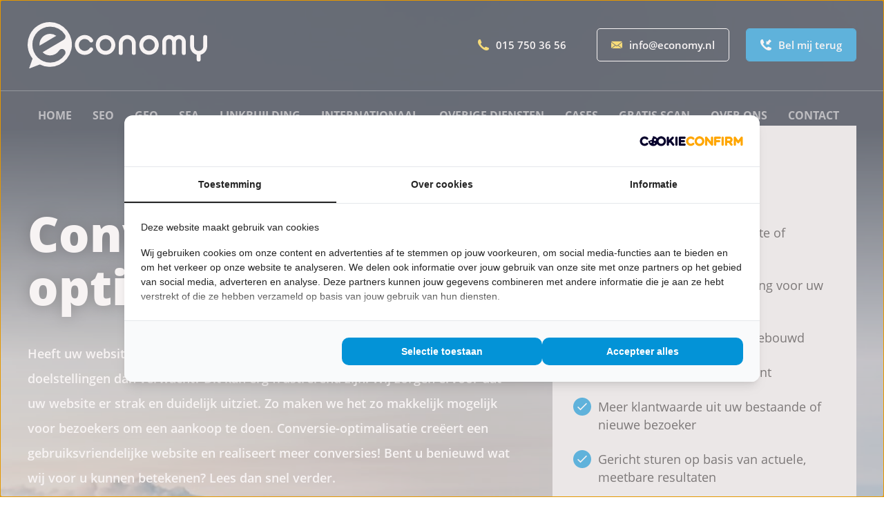

--- FILE ---
content_type: text/html; charset=UTF-8
request_url: https://www.economy.nl/dienst/conversie-optimalisatie/
body_size: 27231
content:
<!DOCTYPE html>
<html lang="nl-NL" prefix="og: https://ogp.me/ns#">

<head>

    <!-- Google Tag Manager -->
    <script type="4ef4549a090885e93c94a274-text/javascript">(function(w,d,s,l,i){w[l]=w[l]||[];w[l].push({'gtm.start':
                new Date().getTime(),event:'gtm.js'});var f=d.getElementsByTagName(s)[0],
            j=d.createElement(s),dl=l!='dataLayer'?'&l='+l:'';j.async=true;j.src=
            'https://www.googletagmanager.com/gtm.js?id='+i+dl;f.parentNode.insertBefore(j,f);
        })(window,document,'script','dataLayer','GTM-W99HJTR');</script>
    <!-- End Google Tag Manager -->

	<meta http-equiv="Content-Type" content="text/html; charset=UTF-8" />
	<meta name="viewport" content="width=device-width, initial-scale=1, maximum-scale=1" />

	<link rel="apple-touch-icon" sizes="180x180" href="https://www.economy.nl/wp-content/themes/economy/assets/img/favicons/apple-touch-icon.png">
	<link rel="icon" type="image/png" sizes="32x32" href="https://www.economy.nl/wp-content/themes/economy/assets/img/favicons/favicon-32x32.png">
	<link rel="icon" type="image/png" sizes="16x16" href="https://www.economy.nl/wp-content/themes/economy/assets/img/favicons/favicon-16x16.png">
	<link rel="manifest" href="https://www.economy.nl/wp-content/themes/economy/assets/img/favicons/manifest.json">
	<link rel="mask-icon" href="https://www.economy.nl/wp-content/themes/economy/assets/img/favicons/safari-pinned-tab.svg" color="#5bbad5">

    <meta name="google-site-verification" content="M7ZOOYL2vwg9jWaGn89qBUQb_h4uk4pZfYaKDDw1W-4" />

	<meta name="theme-color" content="#ffffff">

	<title>Conversie Optimalisatie | 20 Jaar Ervaring | Economy</title>

	<meta name="clonable-verification" content="af0210f9e928639a4c42bdcd14f5d199d348338a">
<!-- Google Tag Manager for WordPress by gtm4wp.com -->
<script data-cfasync="false" data-pagespeed-no-defer>
	var gtm4wp_datalayer_name = "dataLayer";
	var dataLayer = dataLayer || [];
</script>
<!-- End Google Tag Manager for WordPress by gtm4wp.com -->
<!-- Search Engine Optimization door Rank Math - https://rankmath.com/ -->
<meta name="description" content="Conversie optimalisatie creëert een gebruiksvriendelijke website en realiseert meer conversies! Benieuwd wat Economy voor jou kan betekenen?"/>
<meta name="robots" content="follow, index, max-snippet:-1, max-video-preview:-1, max-image-preview:large"/>
<link rel="canonical" href="https://www.economy.nl/dienst/conversie-optimalisatie/" />
<meta property="og:locale" content="nl_NL" />
<meta property="og:type" content="article" />
<meta property="og:title" content="Conversie Optimalisatie | 20 Jaar Ervaring | Economy" />
<meta property="og:description" content="Conversie optimalisatie creëert een gebruiksvriendelijke website en realiseert meer conversies! Benieuwd wat Economy voor jou kan betekenen?" />
<meta property="og:url" content="https://www.economy.nl/dienst/conversie-optimalisatie/" />
<meta property="og:site_name" content="Economy" />
<meta property="article:publisher" content="https://www.facebook.com/EconomyOnlineMarketing/" />
<meta property="og:updated_time" content="2022-10-31T16:09:16+01:00" />
<meta property="fb:admins" content="1301291093280971" />
<meta name="twitter:card" content="summary_large_image" />
<meta name="twitter:title" content="Conversie Optimalisatie | 20 Jaar Ervaring | Economy" />
<meta name="twitter:description" content="Conversie optimalisatie creëert een gebruiksvriendelijke website en realiseert meer conversies! Benieuwd wat Economy voor jou kan betekenen?" />
<!-- /Rank Math WordPress SEO plugin -->

<link rel='dns-prefetch' href='//cdn.jsdelivr.net' />
<link rel="alternate" title="oEmbed (JSON)" type="application/json+oembed" href="https://www.economy.nl/wp-json/oembed/1.0/embed?url=https%3A%2F%2Fwww.economy.nl%2Fdienst%2Fconversie-optimalisatie%2F" />
<link rel="alternate" title="oEmbed (XML)" type="text/xml+oembed" href="https://www.economy.nl/wp-json/oembed/1.0/embed?url=https%3A%2F%2Fwww.economy.nl%2Fdienst%2Fconversie-optimalisatie%2F&#038;format=xml" />
<link rel="alternate" hreflang="x-default" href="https://economy.nl/dienst/conversie-optimalisatie/" />
<link rel="alternate" hreflang="nl-nl" href="https://economy.nl/dienst/conversie-optimalisatie/" />
<link rel="alternate" hreflang="fr-fr" href="https://economy.marketing/fr/dienst/conversie-optimalisatie/" />
<link rel="alternate" hreflang="en-gb" href="https://economy.marketing/en/dienst/conversie-optimalisatie/" />
<link rel="alternate" hreflang="pl-pl" href="https://economy.marketing/pl/dienst/conversie-optimalisatie/" />
<link rel="alternate" hreflang="it-it" href="https://economy.marketing/it/dienst/conversie-optimalisatie/" />
<link rel="alternate" hreflang="es-es" href="https://economy.marketing/es/dienst/conversie-optimalisatie/" />
<link rel="alternate" hreflang="de-de" href="https://economy.marketing/de/dienst/conversie-optimalisatie/" />
<style id='wp-img-auto-sizes-contain-inline-css' type='text/css'>
img:is([sizes=auto i],[sizes^="auto," i]){contain-intrinsic-size:3000px 1500px}
/*# sourceURL=wp-img-auto-sizes-contain-inline-css */
</style>
<style id='wp-block-library-inline-css' type='text/css'>
:root{--wp-block-synced-color:#7a00df;--wp-block-synced-color--rgb:122,0,223;--wp-bound-block-color:var(--wp-block-synced-color);--wp-editor-canvas-background:#ddd;--wp-admin-theme-color:#007cba;--wp-admin-theme-color--rgb:0,124,186;--wp-admin-theme-color-darker-10:#006ba1;--wp-admin-theme-color-darker-10--rgb:0,107,160.5;--wp-admin-theme-color-darker-20:#005a87;--wp-admin-theme-color-darker-20--rgb:0,90,135;--wp-admin-border-width-focus:2px}@media (min-resolution:192dpi){:root{--wp-admin-border-width-focus:1.5px}}.wp-element-button{cursor:pointer}:root .has-very-light-gray-background-color{background-color:#eee}:root .has-very-dark-gray-background-color{background-color:#313131}:root .has-very-light-gray-color{color:#eee}:root .has-very-dark-gray-color{color:#313131}:root .has-vivid-green-cyan-to-vivid-cyan-blue-gradient-background{background:linear-gradient(135deg,#00d084,#0693e3)}:root .has-purple-crush-gradient-background{background:linear-gradient(135deg,#34e2e4,#4721fb 50%,#ab1dfe)}:root .has-hazy-dawn-gradient-background{background:linear-gradient(135deg,#faaca8,#dad0ec)}:root .has-subdued-olive-gradient-background{background:linear-gradient(135deg,#fafae1,#67a671)}:root .has-atomic-cream-gradient-background{background:linear-gradient(135deg,#fdd79a,#004a59)}:root .has-nightshade-gradient-background{background:linear-gradient(135deg,#330968,#31cdcf)}:root .has-midnight-gradient-background{background:linear-gradient(135deg,#020381,#2874fc)}:root{--wp--preset--font-size--normal:16px;--wp--preset--font-size--huge:42px}.has-regular-font-size{font-size:1em}.has-larger-font-size{font-size:2.625em}.has-normal-font-size{font-size:var(--wp--preset--font-size--normal)}.has-huge-font-size{font-size:var(--wp--preset--font-size--huge)}.has-text-align-center{text-align:center}.has-text-align-left{text-align:left}.has-text-align-right{text-align:right}.has-fit-text{white-space:nowrap!important}#end-resizable-editor-section{display:none}.aligncenter{clear:both}.items-justified-left{justify-content:flex-start}.items-justified-center{justify-content:center}.items-justified-right{justify-content:flex-end}.items-justified-space-between{justify-content:space-between}.screen-reader-text{border:0;clip-path:inset(50%);height:1px;margin:-1px;overflow:hidden;padding:0;position:absolute;width:1px;word-wrap:normal!important}.screen-reader-text:focus{background-color:#ddd;clip-path:none;color:#444;display:block;font-size:1em;height:auto;left:5px;line-height:normal;padding:15px 23px 14px;text-decoration:none;top:5px;width:auto;z-index:100000}html :where(.has-border-color){border-style:solid}html :where([style*=border-top-color]){border-top-style:solid}html :where([style*=border-right-color]){border-right-style:solid}html :where([style*=border-bottom-color]){border-bottom-style:solid}html :where([style*=border-left-color]){border-left-style:solid}html :where([style*=border-width]){border-style:solid}html :where([style*=border-top-width]){border-top-style:solid}html :where([style*=border-right-width]){border-right-style:solid}html :where([style*=border-bottom-width]){border-bottom-style:solid}html :where([style*=border-left-width]){border-left-style:solid}html :where(img[class*=wp-image-]){height:auto;max-width:100%}:where(figure){margin:0 0 1em}html :where(.is-position-sticky){--wp-admin--admin-bar--position-offset:var(--wp-admin--admin-bar--height,0px)}@media screen and (max-width:600px){html :where(.is-position-sticky){--wp-admin--admin-bar--position-offset:0px}}

/*# sourceURL=wp-block-library-inline-css */
</style><style id='global-styles-inline-css' type='text/css'>
:root{--wp--preset--aspect-ratio--square: 1;--wp--preset--aspect-ratio--4-3: 4/3;--wp--preset--aspect-ratio--3-4: 3/4;--wp--preset--aspect-ratio--3-2: 3/2;--wp--preset--aspect-ratio--2-3: 2/3;--wp--preset--aspect-ratio--16-9: 16/9;--wp--preset--aspect-ratio--9-16: 9/16;--wp--preset--color--black: #000000;--wp--preset--color--cyan-bluish-gray: #abb8c3;--wp--preset--color--white: #ffffff;--wp--preset--color--pale-pink: #f78da7;--wp--preset--color--vivid-red: #cf2e2e;--wp--preset--color--luminous-vivid-orange: #ff6900;--wp--preset--color--luminous-vivid-amber: #fcb900;--wp--preset--color--light-green-cyan: #7bdcb5;--wp--preset--color--vivid-green-cyan: #00d084;--wp--preset--color--pale-cyan-blue: #8ed1fc;--wp--preset--color--vivid-cyan-blue: #0693e3;--wp--preset--color--vivid-purple: #9b51e0;--wp--preset--gradient--vivid-cyan-blue-to-vivid-purple: linear-gradient(135deg,rgb(6,147,227) 0%,rgb(155,81,224) 100%);--wp--preset--gradient--light-green-cyan-to-vivid-green-cyan: linear-gradient(135deg,rgb(122,220,180) 0%,rgb(0,208,130) 100%);--wp--preset--gradient--luminous-vivid-amber-to-luminous-vivid-orange: linear-gradient(135deg,rgb(252,185,0) 0%,rgb(255,105,0) 100%);--wp--preset--gradient--luminous-vivid-orange-to-vivid-red: linear-gradient(135deg,rgb(255,105,0) 0%,rgb(207,46,46) 100%);--wp--preset--gradient--very-light-gray-to-cyan-bluish-gray: linear-gradient(135deg,rgb(238,238,238) 0%,rgb(169,184,195) 100%);--wp--preset--gradient--cool-to-warm-spectrum: linear-gradient(135deg,rgb(74,234,220) 0%,rgb(151,120,209) 20%,rgb(207,42,186) 40%,rgb(238,44,130) 60%,rgb(251,105,98) 80%,rgb(254,248,76) 100%);--wp--preset--gradient--blush-light-purple: linear-gradient(135deg,rgb(255,206,236) 0%,rgb(152,150,240) 100%);--wp--preset--gradient--blush-bordeaux: linear-gradient(135deg,rgb(254,205,165) 0%,rgb(254,45,45) 50%,rgb(107,0,62) 100%);--wp--preset--gradient--luminous-dusk: linear-gradient(135deg,rgb(255,203,112) 0%,rgb(199,81,192) 50%,rgb(65,88,208) 100%);--wp--preset--gradient--pale-ocean: linear-gradient(135deg,rgb(255,245,203) 0%,rgb(182,227,212) 50%,rgb(51,167,181) 100%);--wp--preset--gradient--electric-grass: linear-gradient(135deg,rgb(202,248,128) 0%,rgb(113,206,126) 100%);--wp--preset--gradient--midnight: linear-gradient(135deg,rgb(2,3,129) 0%,rgb(40,116,252) 100%);--wp--preset--font-size--small: 13px;--wp--preset--font-size--medium: 20px;--wp--preset--font-size--large: 36px;--wp--preset--font-size--x-large: 42px;--wp--preset--spacing--20: 0.44rem;--wp--preset--spacing--30: 0.67rem;--wp--preset--spacing--40: 1rem;--wp--preset--spacing--50: 1.5rem;--wp--preset--spacing--60: 2.25rem;--wp--preset--spacing--70: 3.38rem;--wp--preset--spacing--80: 5.06rem;--wp--preset--shadow--natural: 6px 6px 9px rgba(0, 0, 0, 0.2);--wp--preset--shadow--deep: 12px 12px 50px rgba(0, 0, 0, 0.4);--wp--preset--shadow--sharp: 6px 6px 0px rgba(0, 0, 0, 0.2);--wp--preset--shadow--outlined: 6px 6px 0px -3px rgb(255, 255, 255), 6px 6px rgb(0, 0, 0);--wp--preset--shadow--crisp: 6px 6px 0px rgb(0, 0, 0);}:where(.is-layout-flex){gap: 0.5em;}:where(.is-layout-grid){gap: 0.5em;}body .is-layout-flex{display: flex;}.is-layout-flex{flex-wrap: wrap;align-items: center;}.is-layout-flex > :is(*, div){margin: 0;}body .is-layout-grid{display: grid;}.is-layout-grid > :is(*, div){margin: 0;}:where(.wp-block-columns.is-layout-flex){gap: 2em;}:where(.wp-block-columns.is-layout-grid){gap: 2em;}:where(.wp-block-post-template.is-layout-flex){gap: 1.25em;}:where(.wp-block-post-template.is-layout-grid){gap: 1.25em;}.has-black-color{color: var(--wp--preset--color--black) !important;}.has-cyan-bluish-gray-color{color: var(--wp--preset--color--cyan-bluish-gray) !important;}.has-white-color{color: var(--wp--preset--color--white) !important;}.has-pale-pink-color{color: var(--wp--preset--color--pale-pink) !important;}.has-vivid-red-color{color: var(--wp--preset--color--vivid-red) !important;}.has-luminous-vivid-orange-color{color: var(--wp--preset--color--luminous-vivid-orange) !important;}.has-luminous-vivid-amber-color{color: var(--wp--preset--color--luminous-vivid-amber) !important;}.has-light-green-cyan-color{color: var(--wp--preset--color--light-green-cyan) !important;}.has-vivid-green-cyan-color{color: var(--wp--preset--color--vivid-green-cyan) !important;}.has-pale-cyan-blue-color{color: var(--wp--preset--color--pale-cyan-blue) !important;}.has-vivid-cyan-blue-color{color: var(--wp--preset--color--vivid-cyan-blue) !important;}.has-vivid-purple-color{color: var(--wp--preset--color--vivid-purple) !important;}.has-black-background-color{background-color: var(--wp--preset--color--black) !important;}.has-cyan-bluish-gray-background-color{background-color: var(--wp--preset--color--cyan-bluish-gray) !important;}.has-white-background-color{background-color: var(--wp--preset--color--white) !important;}.has-pale-pink-background-color{background-color: var(--wp--preset--color--pale-pink) !important;}.has-vivid-red-background-color{background-color: var(--wp--preset--color--vivid-red) !important;}.has-luminous-vivid-orange-background-color{background-color: var(--wp--preset--color--luminous-vivid-orange) !important;}.has-luminous-vivid-amber-background-color{background-color: var(--wp--preset--color--luminous-vivid-amber) !important;}.has-light-green-cyan-background-color{background-color: var(--wp--preset--color--light-green-cyan) !important;}.has-vivid-green-cyan-background-color{background-color: var(--wp--preset--color--vivid-green-cyan) !important;}.has-pale-cyan-blue-background-color{background-color: var(--wp--preset--color--pale-cyan-blue) !important;}.has-vivid-cyan-blue-background-color{background-color: var(--wp--preset--color--vivid-cyan-blue) !important;}.has-vivid-purple-background-color{background-color: var(--wp--preset--color--vivid-purple) !important;}.has-black-border-color{border-color: var(--wp--preset--color--black) !important;}.has-cyan-bluish-gray-border-color{border-color: var(--wp--preset--color--cyan-bluish-gray) !important;}.has-white-border-color{border-color: var(--wp--preset--color--white) !important;}.has-pale-pink-border-color{border-color: var(--wp--preset--color--pale-pink) !important;}.has-vivid-red-border-color{border-color: var(--wp--preset--color--vivid-red) !important;}.has-luminous-vivid-orange-border-color{border-color: var(--wp--preset--color--luminous-vivid-orange) !important;}.has-luminous-vivid-amber-border-color{border-color: var(--wp--preset--color--luminous-vivid-amber) !important;}.has-light-green-cyan-border-color{border-color: var(--wp--preset--color--light-green-cyan) !important;}.has-vivid-green-cyan-border-color{border-color: var(--wp--preset--color--vivid-green-cyan) !important;}.has-pale-cyan-blue-border-color{border-color: var(--wp--preset--color--pale-cyan-blue) !important;}.has-vivid-cyan-blue-border-color{border-color: var(--wp--preset--color--vivid-cyan-blue) !important;}.has-vivid-purple-border-color{border-color: var(--wp--preset--color--vivid-purple) !important;}.has-vivid-cyan-blue-to-vivid-purple-gradient-background{background: var(--wp--preset--gradient--vivid-cyan-blue-to-vivid-purple) !important;}.has-light-green-cyan-to-vivid-green-cyan-gradient-background{background: var(--wp--preset--gradient--light-green-cyan-to-vivid-green-cyan) !important;}.has-luminous-vivid-amber-to-luminous-vivid-orange-gradient-background{background: var(--wp--preset--gradient--luminous-vivid-amber-to-luminous-vivid-orange) !important;}.has-luminous-vivid-orange-to-vivid-red-gradient-background{background: var(--wp--preset--gradient--luminous-vivid-orange-to-vivid-red) !important;}.has-very-light-gray-to-cyan-bluish-gray-gradient-background{background: var(--wp--preset--gradient--very-light-gray-to-cyan-bluish-gray) !important;}.has-cool-to-warm-spectrum-gradient-background{background: var(--wp--preset--gradient--cool-to-warm-spectrum) !important;}.has-blush-light-purple-gradient-background{background: var(--wp--preset--gradient--blush-light-purple) !important;}.has-blush-bordeaux-gradient-background{background: var(--wp--preset--gradient--blush-bordeaux) !important;}.has-luminous-dusk-gradient-background{background: var(--wp--preset--gradient--luminous-dusk) !important;}.has-pale-ocean-gradient-background{background: var(--wp--preset--gradient--pale-ocean) !important;}.has-electric-grass-gradient-background{background: var(--wp--preset--gradient--electric-grass) !important;}.has-midnight-gradient-background{background: var(--wp--preset--gradient--midnight) !important;}.has-small-font-size{font-size: var(--wp--preset--font-size--small) !important;}.has-medium-font-size{font-size: var(--wp--preset--font-size--medium) !important;}.has-large-font-size{font-size: var(--wp--preset--font-size--large) !important;}.has-x-large-font-size{font-size: var(--wp--preset--font-size--x-large) !important;}
/*# sourceURL=global-styles-inline-css */
</style>

<style id='classic-theme-styles-inline-css' type='text/css'>
/*! This file is auto-generated */
.wp-block-button__link{color:#fff;background-color:#32373c;border-radius:9999px;box-shadow:none;text-decoration:none;padding:calc(.667em + 2px) calc(1.333em + 2px);font-size:1.125em}.wp-block-file__button{background:#32373c;color:#fff;text-decoration:none}
/*# sourceURL=/wp-includes/css/classic-themes.min.css */
</style>
<link rel='stylesheet' id='clonable-admin-bar-css' href='https://www.economy.nl/wp-content/plugins/clonable/services/../views/css/clonable-admin-bar.css?ver=6.9' type='text/css' media='all' />
<link rel='stylesheet' id='kk-star-ratings-css' href='https://www.economy.nl/wp-content/plugins/kk-star-ratings/src/core/public/css/kk-star-ratings.min.css?ver=5.4.10.3' type='text/css' media='all' />
<link rel='stylesheet' id='main-css' href='https://www.economy.nl/wp-content/themes/economy/assets/css/theme.css' type='text/css' media='all' />
<link rel='stylesheet' id='slick-styles-css' href='https://www.economy.nl/wp-content/themes/economy/assets/vendor/slick/slick.css' type='text/css' media='all' />
<script type="4ef4549a090885e93c94a274-text/javascript" src="https://www.economy.nl/wp-includes/js/jquery/jquery.min.js?ver=3.7.1" id="jquery-core-js"></script>
<script type="4ef4549a090885e93c94a274-text/javascript" src="https://www.economy.nl/wp-includes/js/jquery/jquery-migrate.min.js?ver=3.4.1" id="jquery-migrate-js"></script>
<script type="4ef4549a090885e93c94a274-text/javascript" src="https://cdn.jsdelivr.net/npm/vanilla-lazyload@8.17.0/dist/lazyload.min.js?ver=1" id="lazy_script-js"></script>
<script type="4ef4549a090885e93c94a274-text/javascript" id="my_loadmore-js-extra">
/* <![CDATA[ */
var misha_loadmore_params = {"ajaxurl":"https://www.economy.nl/wp-admin/admin-ajax.php","posts":"{\"page\":0,\"dienst\":\"conversie-optimalisatie\",\"post_type\":\"dienst\",\"name\":\"conversie-optimalisatie\",\"error\":\"\",\"m\":\"\",\"p\":0,\"post_parent\":\"\",\"subpost\":\"\",\"subpost_id\":\"\",\"attachment\":\"\",\"attachment_id\":0,\"pagename\":\"conversie-optimalisatie\",\"page_id\":0,\"second\":\"\",\"minute\":\"\",\"hour\":\"\",\"day\":0,\"monthnum\":0,\"year\":0,\"w\":0,\"category_name\":\"\",\"tag\":\"\",\"cat\":\"\",\"tag_id\":\"\",\"author\":\"\",\"author_name\":\"\",\"feed\":\"\",\"tb\":\"\",\"paged\":0,\"meta_key\":\"\",\"meta_value\":\"\",\"preview\":\"\",\"s\":\"\",\"sentence\":\"\",\"title\":\"\",\"fields\":\"all\",\"menu_order\":\"\",\"embed\":\"\",\"category__in\":[],\"category__not_in\":[],\"category__and\":[],\"post__in\":[],\"post__not_in\":[],\"post_name__in\":[],\"tag__in\":[],\"tag__not_in\":[],\"tag__and\":[],\"tag_slug__in\":[],\"tag_slug__and\":[],\"post_parent__in\":[],\"post_parent__not_in\":[],\"author__in\":[],\"author__not_in\":[],\"search_columns\":[],\"ignore_sticky_posts\":false,\"suppress_filters\":false,\"cache_results\":true,\"update_post_term_cache\":true,\"update_menu_item_cache\":false,\"lazy_load_term_meta\":true,\"update_post_meta_cache\":true,\"posts_per_page\":2,\"nopaging\":false,\"comments_per_page\":\"50\",\"no_found_rows\":false,\"order\":\"DESC\"}","current_page":"1","max_page":"0"};
//# sourceURL=my_loadmore-js-extra
/* ]]> */
</script>
<script type="4ef4549a090885e93c94a274-text/javascript" src="https://www.economy.nl/wp-content/themes/economy/assets/js/myloadmore.js?ver=6.9" id="my_loadmore-js"></script>
<link rel="https://api.w.org/" href="https://www.economy.nl/wp-json/" /><link rel="EditURI" type="application/rsd+xml" title="RSD" href="https://www.economy.nl/xmlrpc.php?rsd" />

<!-- Google Tag Manager for WordPress by gtm4wp.com -->
<!-- GTM Container placement set to footer -->
<script data-cfasync="false" data-pagespeed-no-defer type="text/javascript">
	var dataLayer_content = {"pagePostType":"dienst","pagePostType2":"single-dienst","pagePostAuthor":"Jasper Koch"};
	dataLayer.push( dataLayer_content );
</script>
<script data-cfasync="false" data-pagespeed-no-defer type="text/javascript">
(function(w,d,s,l,i){w[l]=w[l]||[];w[l].push({'gtm.start':
new Date().getTime(),event:'gtm.js'});var f=d.getElementsByTagName(s)[0],
j=d.createElement(s),dl=l!='dataLayer'?'&l='+l:'';j.async=true;j.src=
'//www.googletagmanager.com/gtm.js?id='+i+dl;f.parentNode.insertBefore(j,f);
})(window,document,'script','dataLayer','GTM-W99HJTR');
</script>
<!-- End Google Tag Manager for WordPress by gtm4wp.com --><link rel="icon" href="https://www.economy.nl/wp-content/uploads/2019/02/Path-1-150x150.png" sizes="32x32" />
<link rel="icon" href="https://www.economy.nl/wp-content/uploads/2019/02/Path-1.png" sizes="192x192" />
<link rel="apple-touch-icon" href="https://www.economy.nl/wp-content/uploads/2019/02/Path-1.png" />
<meta name="msapplication-TileImage" content="https://www.economy.nl/wp-content/uploads/2019/02/Path-1.png" />
		<style type="text/css" id="wp-custom-css">
			@media only screen and (max-width: 768px) {
	.site-header__topbar {
		position: fixed;
		background: #0393d7;
		width: 100%;
	}
}		</style>
		
<link rel='stylesheet' id='nf-layout-front-end-css' href='https://www.economy.nl/wp-content/plugins/ninja-forms-style/layouts/assets/css/display-structure.css?ver=3.0.29' type='text/css' media='all' />
</head>

<body class="wp-singular dienst-template-default single single-dienst postid-137 wp-theme-economy">

    <!-- Google Tag Manager (noscript) -->
    <noscript><iframe src="https://www.googletagmanager.com/ns.html?id=GTM-W99HJTR"
                      height="0" width="0" style="display:none;visibility:hidden"></iframe></noscript>
    <!-- End Google Tag Manager (noscript) -->

	<div class="body-container">
	
		<header class="site-header ">
		
			<div class="site-header__topbar">
				<div class="grid">
		
					<a class="site-header__logo" href="https://www.economy.nl/" title="Economy"  rel="home">
						<img src="https://www.economy.nl/wp-content/themes/economy/assets/img/site-logo.svg" alt="Economy" width="260" height="auto" class="img-responsive" />
					</a>
					
					<div class="site-header__contact-buttons">

<!--                         <a class="button button--small button--outline-light button--hide-border icon-whatsapp" href="https://api.whatsapp.com/send?phone="></a> -->

                        <a class="button button--small button--outline-light button--hide-border icon-phone" href="tel:015 750 36 56">015 750 36 56</a>
		
						<a class="button button--small button--outline-light icon-envelope" href="/cdn-cgi/l/email-protection#99f0f7fff6d9fcfaf6f7f6f4e0b7f7f5"><span class="__cf_email__" data-cfemail="fd94939b92bd989e9293929084d39391">[email&#160;protected]</span></a>

						<a class="button button--small button--secondary icon-phone-back trigger-modal" href="#">Bel mij terug</a>
		
					</div>
		
					<button class="side-menu side-menu__toggle"><span></span><i>menu</i></button>
									
						<style>
.clonable-inline-iframe-container {
	margin: -30px 0px 0px 0px !important;
}

#clonable-language-switcher-0 {
	height: 500px;
}

@media (max-width: 989px) {
	.clonable-inline-iframe-container {
		margin: -30px 40px 0px 0px !important;
	}
}
</style>

<!-- Start Clonable Language Switcher --> 
<script data-cfasync="false" src="/cdn-cgi/scripts/5c5dd728/cloudflare-static/email-decode.min.js"></script><script type="4ef4549a090885e93c94a274-text/javascript">
 const clonableLSC = {
    "backgroundColor": "#ffffff",
    "backgroundHoverColor": "#efefef",
    "textColor": "#000000",
    "menuTextColor": "#000000",
    "hasHoverTrigger": true,
    "hasClickTrigger": false,
    "hasRoundedFlags": true,
    "showFlag": true,
    "showName": false,
    "showCountry": false,
    "size": "md",
    "queryInput": ".site-header__contact-buttons",
    "placement": "after",
    "position": "bottom-left",
    "isStatic": false,
    "languages": [
        {
            "clonableLocaleCode": "nl_NL",
            "clonableDisplayLanguage": "Nederlands",
            "clonableDisplayCountry": "Nederland",
            "clonableUrl": "https://wwwU+002EeconomyU+002Enl"
        },
        {
            "clonableLocaleCode": "fr_FR",
            "clonableDisplayLanguage": "Français",
            "clonableDisplayCountry": "France",
            "clonableUrl": "https://wwwU+002EeconomyU+002Emarketing/fr/"
        },
        {
            "clonableLocaleCode": "de_DE",
            "clonableDisplayLanguage": "Deutsch",
            "clonableDisplayCountry": "Deutschland",
            "clonableUrl": "https://wwwU+002EeconomyU+002Emarketing/de/"
        },
        {
            "clonableLocaleCode": "it_IT",
            "clonableDisplayLanguage": "Italiano",
            "clonableDisplayCountry": "Italia",
            "clonableUrl": "https://wwwU+002EeconomyU+002Emarketing/it/"
        },
        {
            "clonableLocaleCode": "en_GB",
            "clonableDisplayLanguage": "English",
            "clonableDisplayCountry": "United Kingdom",
            "clonableUrl": "https://wwwU+002EeconomyU+002Emarketing/en/"
        },
        {
            "clonableLocaleCode": "pl_PL",
            "clonableDisplayLanguage": "Polski",
            "clonableDisplayCountry": "Polska",
            "clonableUrl": "https://wwwU+002EeconomyU+002Emarketing/pl/"
        },
        {
            "clonableLocaleCode": "es_ES",
            "clonableDisplayLanguage": "Español",
            "clonableDisplayCountry": "España",
            "clonableUrl": "https://wwwU+002EeconomyU+002Emarketing/es/"
        }
    ]
}
</script>
<script defer src="https://modules.clonable.net/language-switcher/js/init.js?v=1.2.1" type="4ef4549a090885e93c94a274-text/javascript"></script>

<script type="4ef4549a090885e93c94a274-text/javascript">
  function hideDuplicateSwitchers() {
    const switchers = document.querySelectorAll("#clonable-language-switcher-0");
    if (switchers.length > 1) {
      for (let i = 1; i < switchers.length; i++) {
        switchers[i].style.display = "none";
      }
      clearInterval(checkInterval);
    }
  }

  const checkInterval = setInterval(hideDuplicateSwitchers, 300);

  // Optioneel: stop na 10 seconden om niet eeuwig te blijven checken
  setTimeout(() => clearInterval(checkInterval), 10000);
</script>
<!-- End Clonable Language Switcher -->
		
				</div>
			</div>
			
			<div class="site-header__nav grid">	
		
				<ul id="menu-header-menu" class="header-menu clear"><li id="menu-item-19" class="menu-item menu-item-type-post_type menu-item-object-page menu-item-home menu-item-19"><a href="https://www.economy.nl/"><span>Home</span></a></li>
<li id="menu-item-4094" class="menu-item menu-item-type-custom menu-item-object-custom menu-item-has-children menu-item-4094"><a href="https://www.economy.nl/dienst/zoekmachine-optimalisatie/"><span>SEO</span></a>
<ul class="sub-menu">
	<li id="menu-item-4107" class="menu-item menu-item-type-custom menu-item-object-custom menu-item-4107"><a href="https://www.economy.nl/dienst/zoekmachine-optimalisatie/seo-uitbesteden/"><span>SEO uitbesteden</span></a></li>
	<li id="menu-item-4109" class="menu-item menu-item-type-custom menu-item-object-custom menu-item-4109"><a href="https://www.economy.nl/dienst/zoekmachine-optimalisatie/internationale-seo/"><span>Internationale SEO</span></a></li>
	<li id="menu-item-6020" class="menu-item menu-item-type-custom menu-item-object-custom menu-item-6020"><a href="https://www.economy.nl/dienst/zoekmachine-optimalisatie/white-label-seo/"><span>White Label SEO</span></a></li>
	<li id="menu-item-4104" class="menu-item menu-item-type-custom menu-item-object-custom menu-item-4104"><a href="https://www.economy.nl/dienst/zoekmachine-optimalisatie/lokale-zoekmachine-optimalisatie/"><span>Lokale SEO</span></a></li>
	<li id="menu-item-4894" class="menu-item menu-item-type-custom menu-item-object-custom menu-item-4894"><a href="https://www.economy.nl/dienst/zoekmachine-optimalisatie/technische-seo/"><span>Technische SEO</span></a></li>
	<li id="menu-item-6208" class="menu-item menu-item-type-custom menu-item-object-custom menu-item-6208"><a href="https://www.economy.nl/dienst/generative-engine-optimization-geo/"><span>SEO voor AI</span></a></li>
	<li id="menu-item-6337" class="menu-item menu-item-type-custom menu-item-object-custom menu-item-6337"><a href="https://www.economy.nl/dienst/zoekmachine-optimalisatie/shopify-seo-agency/"><span>SEO voor Shopify</span></a></li>
	<li id="menu-item-5325" class="menu-item menu-item-type-custom menu-item-object-custom menu-item-5325"><a href="https://www.economy.nl/dienst/zoekmachine-optimalisatie/contentstrategie/"><span>Contentstrategie</span></a></li>
	<li id="menu-item-4106" class="menu-item menu-item-type-custom menu-item-object-custom menu-item-4106"><a href="https://www.economy.nl/dienst/zoekmachine-optimalisatie/website-migratie/"><span>Website migratie</span></a></li>
	<li id="menu-item-4895" class="menu-item menu-item-type-custom menu-item-object-custom menu-item-4895"><a href="https://www.economy.nl/dienst/zoekmachine-optimalisatie/zoekwoorden-analyse/"><span>Zoekwoorden analyse</span></a></li>
	<li id="menu-item-4105" class="menu-item menu-item-type-custom menu-item-object-custom menu-item-4105"><a href="https://www.economy.nl/dienst/zoekmachine-optimalisatie/seo-copywriting/"><span>SEO Copywriting</span></a></li>
	<li id="menu-item-5895" class="menu-item menu-item-type-custom menu-item-object-custom menu-item-5895"><a href="https://www.economy.nl/dienst/zoekmachine-optimalisatie/google-shopping-organic/"><span>Google Shopping Organic</span></a></li>
</ul>
</li>
<li id="menu-item-6233" class="menu-item menu-item-type-custom menu-item-object-custom menu-item-6233"><a href="https://www.economy.nl/dienst/generative-engine-optimization-geo/"><span>GEO</span></a></li>
<li id="menu-item-4114" class="menu-item menu-item-type-custom menu-item-object-custom menu-item-has-children menu-item-4114"><a href="https://www.economy.nl/dienst/zoekmachine-adverteren/"><span>SEA</span></a>
<ul class="sub-menu">
	<li id="menu-item-4115" class="menu-item menu-item-type-custom menu-item-object-custom menu-item-4115"><a href="https://www.economy.nl/dienst/zoekmachine-adverteren/google-ads-uitbesteden/"><span>Google Ads uitbesteden</span></a></li>
	<li id="menu-item-4118" class="menu-item menu-item-type-custom menu-item-object-custom menu-item-4118"><a href="https://www.economy.nl/dienst/internationale-sea/"><span>Internationale SEA</span></a></li>
	<li id="menu-item-4117" class="menu-item menu-item-type-custom menu-item-object-custom menu-item-4117"><a href="https://www.economy.nl/dienst/zoekmachine-adverteren/adverteren-google-shopping/"><span>Google Shopping</span></a></li>
	<li id="menu-item-609" class="menu-item menu-item-type-custom menu-item-object-custom menu-item-609"><a href="https://www.economy.nl/dienst/display-advertising/"><span>Display advertising</span></a></li>
	<li id="menu-item-4116" class="menu-item menu-item-type-custom menu-item-object-custom menu-item-4116"><a href="https://www.economy.nl/dienst/zoekmachine-adverteren/adverteren-bing/"><span>Adverteren Bing Ads</span></a></li>
	<li id="menu-item-4589" class="menu-item menu-item-type-custom menu-item-object-custom menu-item-4589"><a href="https://www.economy.nl/dienst/zoekmachine-adverteren/feed-based-advertising/"><span>Feed Based Advertising</span></a></li>
	<li id="menu-item-4825" class="menu-item menu-item-type-custom menu-item-object-custom menu-item-has-children menu-item-4825"><a href="https://www.economy.nl/dienst/zoekmachine-adverteren/google-ads-website/"><span>Google Ads Website</span></a>
	<ul class="sub-menu">
		<li id="menu-item-4827" class="menu-item menu-item-type-custom menu-item-object-custom menu-item-4827"><a href="https://www.economy.nl/dienst/zoekmachine-adverteren/google-ads-wordpress/"><span>Google Ads WordPress</span></a></li>
	</ul>
</li>
	<li id="menu-item-4824" class="menu-item menu-item-type-custom menu-item-object-custom menu-item-has-children menu-item-4824"><a href="https://www.economy.nl/dienst/zoekmachine-adverteren/google-ads-webshop/"><span>Google Ads Webshop</span></a>
	<ul class="sub-menu">
		<li id="menu-item-4821" class="menu-item menu-item-type-custom menu-item-object-custom menu-item-4821"><a href="https://www.economy.nl/dienst/zoekmachine-adverteren/google-ads-lightspeed/"><span>Google Ads Lightspeed</span></a></li>
		<li id="menu-item-4828" class="menu-item menu-item-type-custom menu-item-object-custom menu-item-4828"><a href="https://www.economy.nl/dienst/zoekmachine-adverteren/google-ads-channable/"><span>Google Ads Channable</span></a></li>
		<li id="menu-item-4822" class="menu-item menu-item-type-custom menu-item-object-custom menu-item-4822"><a href="https://www.economy.nl/dienst/zoekmachine-adverteren/google-ads-magento/"><span>Google Ads Magento</span></a></li>
		<li id="menu-item-4823" class="menu-item menu-item-type-custom menu-item-object-custom menu-item-4823"><a href="https://www.economy.nl/dienst/zoekmachine-adverteren/google-ads-shopify/"><span>Google Ads Shopify</span></a></li>
		<li id="menu-item-4826" class="menu-item menu-item-type-custom menu-item-object-custom menu-item-4826"><a href="https://www.economy.nl/dienst/zoekmachine-adverteren/google-ads-woocommerce/"><span>Google Ads WooCommerce</span></a></li>
	</ul>
</li>
	<li id="menu-item-5328" class="menu-item menu-item-type-custom menu-item-object-custom menu-item-5328"><a href="https://www.economy.nl/dienst/zoekmachine-adverteren/sea-ai/"><span>SEA AI</span></a></li>
</ul>
</li>
<li id="menu-item-5525" class="menu-item menu-item-type-custom menu-item-object-custom menu-item-has-children menu-item-5525"><a href="https://www.economy.nl/dienst/zoekmachine-optimalisatie/wat-is-linkbuilding/"><span>Linkbuilding</span></a>
<ul class="sub-menu">
	<li id="menu-item-852" class="menu-item menu-item-type-custom menu-item-object-custom menu-item-852"><a href="https://www.economy.nl/dienst/zoekmachine-optimalisatie/linkbuilding-uitbesteden/"><span>Linkbuilding uitbesteden</span></a></li>
	<li id="menu-item-5221" class="menu-item menu-item-type-custom menu-item-object-custom menu-item-5221"><a href="https://www.economy.nl/dienst/zoekmachine-optimalisatie/internationale-linkbuilding/"><span>Internationale Linkbuilding</span></a></li>
	<li id="menu-item-4392" class="menu-item menu-item-type-custom menu-item-object-custom menu-item-4392"><a href="https://www.economy.nl/dienst/zoekmachine-optimalisatie/white-label-linkbuilding/"><span>White Label Linkbuilding</span></a></li>
	<li id="menu-item-4244" class="menu-item menu-item-type-custom menu-item-object-custom menu-item-4244"><a href="https://www.economy.nl/dienst/zoekmachine-optimalisatie/outsource-linkbuilding/"><span>Outsource linkbuilding</span></a></li>
	<li id="menu-item-5091" class="menu-item menu-item-type-custom menu-item-object-custom menu-item-5091"><a href="https://www.economy.nl/dienst/zoekmachine-optimalisatie/outsource-linkaufbau-white-label/"><span>Outsource Linkaufbau</span></a></li>
	<li id="menu-item-5092" class="menu-item menu-item-type-custom menu-item-object-custom menu-item-5092"><a href="https://www.economy.nl/dienst/zoekmachine-optimalisatie/link-building-en-marque-blanche/"><span>Link building en marque blanche</span></a></li>
</ul>
</li>
<li id="menu-item-4785" class="menu-item menu-item-type-custom menu-item-object-custom menu-item-has-children menu-item-4785"><a href="https://www.economy.nl/dienst/zoekmachine-optimalisatie/internationale-online-marketing/"><span>Internationaal</span></a>
<ul class="sub-menu">
	<li id="menu-item-5220" class="menu-item menu-item-type-custom menu-item-object-custom menu-item-has-children menu-item-5220"><a href="https://www.economy.nl/dienst/zoekmachine-optimalisatie/internationale-linkbuilding/"><span>Internationale Linkbuilding</span></a>
	<ul class="sub-menu">
		<li id="menu-item-4052" class="menu-item menu-item-type-custom menu-item-object-custom menu-item-4052"><a href="https://www.economy.nl/dienst/zoekmachine-optimalisatie/linkbuilding-uitbesteden/belgie/"><span>Linkbuilding België</span></a></li>
		<li id="menu-item-4045" class="menu-item menu-item-type-custom menu-item-object-custom menu-item-4045"><a href="https://www.economy.nl/dienst/zoekmachine-optimalisatie/linkbuilding-uitbesteden/duitsland/"><span>Linkbuilding Duitsland</span></a></li>
		<li id="menu-item-4160" class="menu-item menu-item-type-custom menu-item-object-custom menu-item-4160"><a href="https://www.economy.nl/dienst/zoekmachine-optimalisatie/linkbuilding-uitbesteden/engeland/"><span>Linkbuilding Engeland</span></a></li>
		<li id="menu-item-4156" class="menu-item menu-item-type-custom menu-item-object-custom menu-item-4156"><a href="https://www.economy.nl/dienst/zoekmachine-optimalisatie/linkbuilding-uitbesteden/europa/"><span>Linkbuilding Europa</span></a></li>
		<li id="menu-item-4090" class="menu-item menu-item-type-custom menu-item-object-custom menu-item-4090"><a href="https://www.economy.nl/dienst/zoekmachine-optimalisatie/linkbuilding-uitbesteden/finland/"><span>Linkbuilding Finland</span></a></li>
		<li id="menu-item-4157" class="menu-item menu-item-type-custom menu-item-object-custom menu-item-4157"><a href="https://www.economy.nl/dienst/zoekmachine-optimalisatie/linkbuilding-uitbesteden/frankrijk/"><span>Linkbuilding Frankrijk</span></a></li>
		<li id="menu-item-4078" class="menu-item menu-item-type-custom menu-item-object-custom menu-item-4078"><a href="https://www.economy.nl/dienst/zoekmachine-optimalisatie/linkbuilding-uitbesteden/nederland/"><span>Linkbuilding Nederland</span></a></li>
		<li id="menu-item-4077" class="menu-item menu-item-type-custom menu-item-object-custom menu-item-4077"><a href="https://www.economy.nl/dienst/zoekmachine-optimalisatie/linkbuilding-uitbesteden/oostenrijk/"><span>Linkbuilding Oostenrijk</span></a></li>
		<li id="menu-item-4091" class="menu-item menu-item-type-custom menu-item-object-custom menu-item-4091"><a href="https://www.economy.nl/dienst/zoekmachine-optimalisatie/linkbuilding-uitbesteden/polen/"><span>Linkbuilding Polen</span></a></li>
		<li id="menu-item-4159" class="menu-item menu-item-type-custom menu-item-object-custom menu-item-4159"><a href="https://www.economy.nl/dienst/zoekmachine-optimalisatie/linkbuilding-uitbesteden/italie/"><span>Linkbuilding Italië</span></a></li>
		<li id="menu-item-4092" class="menu-item menu-item-type-custom menu-item-object-custom menu-item-4092"><a href="https://www.economy.nl/dienst/zoekmachine-optimalisatie/linkbuilding-uitbesteden/portugal/"><span>Linkbuilding Portugal</span></a></li>
		<li id="menu-item-4048" class="menu-item menu-item-type-custom menu-item-object-custom menu-item-4048"><a href="https://www.economy.nl/dienst/zoekmachine-optimalisatie/linkbuilding-uitbesteden/spanje/"><span>Linkbuilding Spanje</span></a></li>
		<li id="menu-item-4158" class="menu-item menu-item-type-custom menu-item-object-custom menu-item-4158"><a href="https://www.economy.nl/dienst/zoekmachine-optimalisatie/linkbuilding-uitbesteden/zweden/"><span>Linkbuilding Zweden</span></a></li>
	</ul>
</li>
	<li id="menu-item-4786" class="menu-item menu-item-type-custom menu-item-object-custom menu-item-has-children menu-item-4786"><a href="https://www.economy.nl/dienst/zoekmachine-optimalisatie/internationale-seo/"><span>Internationale SEO</span></a>
	<ul class="sub-menu">
		<li id="menu-item-4791" class="menu-item menu-item-type-custom menu-item-object-custom menu-item-4791"><a href="https://www.economy.nl/dienst/zoekmachine-optimalisatie/seo-in-belgie/"><span>SEO België</span></a></li>
		<li id="menu-item-4853" class="menu-item menu-item-type-custom menu-item-object-custom menu-item-4853"><a href="https://www.economy.nl/dienst/zoekmachine-optimalisatie/seo-benelux/"><span>SEO Benelux</span></a></li>
		<li id="menu-item-4788" class="menu-item menu-item-type-custom menu-item-object-custom menu-item-4788"><a href="https://www.economy.nl/dienst/zoekmachine-optimalisatie/seo-in-duitsland/"><span>SEO Duitsland</span></a></li>
		<li id="menu-item-4790" class="menu-item menu-item-type-custom menu-item-object-custom menu-item-4790"><a href="https://www.economy.nl/dienst/zoekmachine-optimalisatie/seo-in-engeland/"><span>SEO Engeland</span></a></li>
		<li id="menu-item-4854" class="menu-item menu-item-type-custom menu-item-object-custom menu-item-4854"><a href="https://www.economy.nl/dienst/zoekmachine-optimalisatie/seo-europa/"><span>SEO Europa</span></a></li>
		<li id="menu-item-4851" class="menu-item menu-item-type-custom menu-item-object-custom menu-item-4851"><a href="https://www.economy.nl/dienst/zoekmachine-optimalisatie/seo-finland/"><span>SEO Finland</span></a></li>
		<li id="menu-item-4789" class="menu-item menu-item-type-custom menu-item-object-custom menu-item-4789"><a href="https://www.economy.nl/dienst/zoekmachine-optimalisatie/seo-in-frankrijk/"><span>SEO Frankrijk</span></a></li>
		<li id="menu-item-4849" class="menu-item menu-item-type-custom menu-item-object-custom menu-item-4849"><a href="https://www.economy.nl/dienst/zoekmachine-optimalisatie/seo-italie/"><span>SEO Italië</span></a></li>
		<li id="menu-item-4848" class="menu-item menu-item-type-custom menu-item-object-custom menu-item-4848"><a href="https://www.economy.nl/dienst/zoekmachine-optimalisatie/seo-nederland/"><span>SEO Nederland</span></a></li>
		<li id="menu-item-4857" class="menu-item menu-item-type-custom menu-item-object-custom menu-item-4857"><a href="https://www.economy.nl/dienst/zoekmachine-optimalisatie/seo-noorwegen/"><span>SEO Noorwegen</span></a></li>
		<li id="menu-item-4856" class="menu-item menu-item-type-custom menu-item-object-custom menu-item-4856"><a href="https://www.economy.nl/dienst/zoekmachine-optimalisatie/seo-oostenrijk/"><span>SEO Oostenrijk</span></a></li>
		<li id="menu-item-4855" class="menu-item menu-item-type-custom menu-item-object-custom menu-item-4855"><a href="https://www.economy.nl/dienst/zoekmachine-optimalisatie/seo-portugal/"><span>SEO Portugal</span></a></li>
		<li id="menu-item-4852" class="menu-item menu-item-type-custom menu-item-object-custom menu-item-4852"><a href="https://www.economy.nl/dienst/zoekmachine-optimalisatie/seo-polen/"><span>SEO Polen</span></a></li>
		<li id="menu-item-4847" class="menu-item menu-item-type-custom menu-item-object-custom menu-item-4847"><a href="https://www.economy.nl/dienst/zoekmachine-optimalisatie/seo-spanje/"><span>SEO Spanje</span></a></li>
		<li id="menu-item-4850" class="menu-item menu-item-type-custom menu-item-object-custom menu-item-4850"><a href="https://www.economy.nl/dienst/zoekmachine-optimalisatie/seo-zweden/"><span>SEO Zweden</span></a></li>
	</ul>
</li>
	<li id="menu-item-4787" class="menu-item menu-item-type-custom menu-item-object-custom menu-item-has-children menu-item-4787"><a href="https://www.economy.nl/dienst/internationale-sea/"><span>Internationale SEA</span></a>
	<ul class="sub-menu">
		<li id="menu-item-4795" class="menu-item menu-item-type-custom menu-item-object-custom menu-item-4795"><a href="https://www.economy.nl/dienst/sea-in-belgie/"><span>SEA België</span></a></li>
		<li id="menu-item-4874" class="menu-item menu-item-type-custom menu-item-object-custom menu-item-4874"><a href="https://www.economy.nl/dienst/sea-benelux/"><span>SEA Benelux</span></a></li>
		<li id="menu-item-4792" class="menu-item menu-item-type-custom menu-item-object-custom menu-item-4792"><a href="https://www.economy.nl/dienst/sea-in-duitsland/"><span>SEA Duitsland</span></a></li>
		<li id="menu-item-4794" class="menu-item menu-item-type-custom menu-item-object-custom menu-item-4794"><a href="https://www.economy.nl/dienst/sea-in-engeland/"><span>SEA Engeland</span></a></li>
		<li id="menu-item-4875" class="menu-item menu-item-type-custom menu-item-object-custom menu-item-4875"><a href="https://www.economy.nl/dienst/sea-europa/"><span>SEA Europa</span></a></li>
		<li id="menu-item-4876" class="menu-item menu-item-type-custom menu-item-object-custom menu-item-4876"><a href="https://www.economy.nl/dienst/sea-finland/"><span>SEA Finland</span></a></li>
		<li id="menu-item-4793" class="menu-item menu-item-type-custom menu-item-object-custom menu-item-4793"><a href="https://www.economy.nl/dienst/sea-in-frankrijk/"><span>SEA Frankrijk</span></a></li>
		<li id="menu-item-4877" class="menu-item menu-item-type-custom menu-item-object-custom menu-item-4877"><a href="https://www.economy.nl/dienst/sea-italie/"><span>SEA Italië</span></a></li>
		<li id="menu-item-4878" class="menu-item menu-item-type-custom menu-item-object-custom menu-item-4878"><a href="https://www.economy.nl/dienst/sea-nederland/"><span>SEA Nederland</span></a></li>
		<li id="menu-item-4879" class="menu-item menu-item-type-custom menu-item-object-custom menu-item-4879"><a href="https://www.economy.nl/dienst/sea-noorwegen/"><span>SEA Noorwegen</span></a></li>
		<li id="menu-item-4880" class="menu-item menu-item-type-custom menu-item-object-custom menu-item-4880"><a href="https://www.economy.nl/dienst/sea-oostenrijk/"><span>SEA Oostenrijk</span></a></li>
		<li id="menu-item-4881" class="menu-item menu-item-type-custom menu-item-object-custom menu-item-4881"><a href="https://www.economy.nl/dienst/sea-portugal/"><span>SEA Portugal</span></a></li>
		<li id="menu-item-4882" class="menu-item menu-item-type-custom menu-item-object-custom menu-item-4882"><a href="https://www.economy.nl/dienst/sea-polen/"><span>SEA Polen</span></a></li>
		<li id="menu-item-4883" class="menu-item menu-item-type-custom menu-item-object-custom menu-item-4883"><a href="https://www.economy.nl/dienst/sea-spanje/"><span>SEA Spanje</span></a></li>
		<li id="menu-item-4884" class="menu-item menu-item-type-custom menu-item-object-custom menu-item-4884"><a href="https://www.economy.nl/dienst/sea-zweden/"><span>SEA Zweden</span></a></li>
	</ul>
</li>
</ul>
</li>
<li id="menu-item-20" class="menu-item menu-item-type-post_type menu-item-object-page menu-item-20"><a href="https://www.economy.nl/diensten/"><span>Overige Diensten</span></a></li>
<li id="menu-item-5315" class="menu-item menu-item-type-post_type menu-item-object-page menu-item-5315"><a href="https://www.economy.nl/cases/"><span>Cases</span></a></li>
<li id="menu-item-4897" class="menu-item menu-item-type-custom menu-item-object-custom menu-item-has-children menu-item-4897"><a href="#"><span>Gratis Scan</span></a>
<ul class="sub-menu">
	<li id="menu-item-883" class="menu-item menu-item-type-custom menu-item-object-custom menu-item-883"><a href="https://www.economy.nl/dienst/zoekmachine-optimalisatie/seo-scan/"><span>SEO scan</span></a></li>
	<li id="menu-item-6278" class="menu-item menu-item-type-custom menu-item-object-custom menu-item-6278"><a href="https://www.economy.nl/dienst/zoekmachine-optimalisatie/geo-scan/"><span>GEO scan</span></a></li>
	<li id="menu-item-1240" class="menu-item menu-item-type-custom menu-item-object-custom menu-item-1240"><a href="https://www.economy.nl/dienst/zoekmachine-adverteren/sea-scan/"><span>SEA scan</span></a></li>
	<li id="menu-item-4069" class="menu-item menu-item-type-custom menu-item-object-custom menu-item-4069"><a href="https://www.economy.nl/dienst/zoekmachine-optimalisatie/linkbuilding-uitbesteden/linkbuilding-scan/"><span>Linkbuilding scan</span></a></li>
	<li id="menu-item-1783" class="menu-item menu-item-type-custom menu-item-object-custom menu-item-1783"><a href="https://www.economy.nl/dienst/online-marketingstrategie/quick-scan/"><span>Quickscan</span></a></li>
	<li id="menu-item-1575" class="menu-item menu-item-type-post_type menu-item-object-page menu-item-1575"><a href="https://www.economy.nl/offertecheck/"><span>Vrijblijvende offerte</span></a></li>
</ul>
</li>
<li id="menu-item-4860" class="menu-item menu-item-type-custom menu-item-object-custom menu-item-has-children menu-item-4860"><a href="https://www.economy.nl/over-ons/"><span>Over ons</span></a>
<ul class="sub-menu">
	<li id="menu-item-1491" class="menu-item menu-item-type-post_type menu-item-object-page menu-item-1491"><a href="https://www.economy.nl/ons-werk/tevreden-klanten-resultaten/"><span>Tevreden klanten &#038; resultaten</span></a></li>
	<li id="menu-item-3698" class="menu-item menu-item-type-custom menu-item-object-custom menu-item-3698"><a href="https://www.economy.nl/banners/economy/"><span>Banners</span></a></li>
	<li id="menu-item-4896" class="menu-item menu-item-type-custom menu-item-object-custom menu-item-4896"><a href="https://www.economy.nl/vacatures/"><span>Vacatures</span></a></li>
	<li id="menu-item-23" class="menu-item menu-item-type-post_type menu-item-object-page current_page_parent menu-item-23"><a href="https://www.economy.nl/nieuws/"><span>Nieuws</span></a></li>
	<li id="menu-item-643" class="menu-item menu-item-type-post_type menu-item-object-page menu-item-has-children menu-item-643"><a href="https://www.economy.nl/branches/"><span>Branches</span></a>
	<ul class="sub-menu">
		<li id="menu-item-1040" class="menu-item menu-item-type-custom menu-item-object-custom menu-item-1040"><a href="https://www.economy.nl/branches/online-marketing-lokaal/"><span>Lokaal</span></a></li>
	</ul>
</li>
</ul>
</li>
<li id="menu-item-25" class="menu-item menu-item-type-post_type menu-item-object-page menu-item-25"><a href="https://www.economy.nl/contact/"><span>Contact</span></a></li>
</ul>		
			</div>
		
		</header>


<section class="page-section page-section--light-text hero hero--big">

	 
	<div class="hero__image" style="background-image:url('https://www.economy.nl/wp-content/uploads/2018/03/photo-1428908728789-d2de25dbd4e2-1024x683.jpg');"></div>
	
	<div class="grid">

		<div class="hero__caption hero__caption--smaller">
			
			
				
			<h1 class="page-section__title">Conversie optimalisatie</h1>	
				
			 
			<div class="page-section__body">
				Heeft uw website veel bezoekers maar komt er minder uit qua aankopen of doelstellingen dan verwacht? Dit kan erg frustrerend zijn. Wij zorgen ervoor dat uw website er strak en duidelijk uitziet. Zo maken we het zo makkelijk mogelijk voor bezoekers om een aankoop te doen. Conversie-optimalisatie creëert een gebruiksvriendelijke website en realiseert meer conversies! Bent u benieuwd wat wij voor u kunnen betekenen? Lees dan snel verder.			</div>
									
						<div class="hero__buttons">
				
								<a
					href="/dienst/zoekmachine-optimalisatie/seo-scan/"
					title="Doe de gratis seo scan"
					class="button button--primary">
					Doe de gratis seo scan				</a>
								<a
					href="/offertecheck/"
					title="Vrijblijvende offerte aanvragen"
					class="button button--outline-light">
					Vrijblijvende offerte aanvragen				</a>
							
			</div>

                        
			

	



		</div>
		
				<div class="hero__selling-points selling-points">
			
			<h2>Voordelen Conversie optimalisatie diensten</h2>

						<ul>
				
								<li class="icon-check">Meer resultaat uit uw website of webshop</li>
								<li class="icon-check">Een betere gebruikerservaring voor uw bezoekers</li>
								<li class="icon-check">De website is logischer opgebouwd</li>
								<li class="icon-check">Hogere Return On Investment </li>
								<li class="icon-check">Meer klantwaarde uit uw bestaande of nieuwe bezoeker</li>
								<li class="icon-check">Gericht sturen op basis van actuele, meetbare resultaten</li>
								<li class="icon-check">20 jaar ervaring</li>
								<li class="icon-check">Google Premier partner</li>
				
			</ul>
			
						<div class="hero__rating">
				<p class="icon-star">Klantbeoordeling <b>9.0/10</b></p>
			</div>
			

		</div>
				
				

		
	</div>

		
</section>



<section class="page-section page-section--bg-blue page-section--light-text block-contact page-section--padding-medium">
	
	<div class="grid">
	
		<h2 class="page-section__title page-section__title--small">Neem contact met ons op</h2>

		<p class="page-section__title page-section__title--xsmall">Hieronder ziet u onze mogelijkheden om contact op te nemen</p>
		
		<div class="gutter-20 clear">

            <div class="col-1-4">
                <a target="_blank" href="https://www.economy.nl/contact/">
                    <div class="block-contact__item icon-whatsapp">
                        <span></span>
                        <span>Ma t/m vr 8.30 - 17.00 uur.<br>Binnen 1 uur reactie.</span>
                    </div>
                </a>
            </div>

            <div class="col-1-4">
                <a href="tel:015 750 36 56" target="_blank">
                    <div class="block-contact__item icon-phone">
                        <span>Telefoon: <u>015 750 36 56</u></span>
                        <span>Ma t/m vr 8.30 - 17.00 uur.<br>Direct reactie.</span>
                    </div>
                </a>
            </div>

            <div class="col-1-4">
                <a href="https://www.economy.nl/contact/">
                    <div class="block-contact__item icon-chat">
                        <span>Chat</span>
                        <span>Ma t/m vr 8.30 - 17.00 uur.<br>Direct reactie.</span>
                    </div>
                </a>
            </div>

            <div class="col-1-4">
                <a href="/cdn-cgi/l/email-protection#41282f272e0124222e2f2e2c386f2f2d" target="_blank">
                    <div class="block-contact__item icon-envelope">
                        <span>Mail: <u><span class="__cf_email__" data-cfemail="c1a8afa7ae81a4a2aeafaeacb8efafad">[email&#160;protected]</span></u></span>
                        <span>Binnen 2 werkdagen <br> een reactie.</span>
                    </div>
                </a>
            </div>
			
		</div>
		
	</div>
	
</section>


<section class="page-section page-content">
	
	<div class="grid">
		
		<div class="gutter-120 clear">
			
			<div class="col-3-5">
				
				<div class="rte">
					
					<h2><strong>Wat is conversie-optimalisatie?</strong></h2>
<p>Veel conversies leiden tot meer opbrengsten. Het is daarom belangrijk om het aantal conversies via de website te maximaliseren. Tegenwoordig zoeken veel mensen online naar een product of dienst. Hier kunt u als bedrijf op inspelen. Onderzoek heeft aangetoond dat bezoekers een website weer verlaten als ze binnen een paar seconde niet vinden waar ze naar op zoek zijn. Het is dus essentieel dat uw website er overzichtelijk en aantrekkelijk uitziet. Uw website moet de juiste doelgroep aanspreken en het design moet hier goed op aansluiten. Bovendien wilt u natuurlijk dat bezoekers conversiebuttons makkelijk kunnen vinden.</p>
<h2><strong>Verschillende technieken</strong></h2>
<p>Om het aantal conversies te optimaliseren passen we verschillende methoden toe. Ten eerste maken we gebruik van <a href="https://www.economy.nl/dienst/conversie-optimalisatie/a-b-testing/">A/B testing</a>. Bij een A/B test presenteren we twee varianten van een webpagina aan bezoekers en analyseren we welke pagina het beste presteert. Omdat bezoekers niet weten dat er een tweede website is, kunnen we natuurlijk gedrag waarnemen.</p>
<p>Daarnaast maken we ook gebruik van <a href="https://www.economy.nl/dienst/conversie-optimalisatie/eyetracking-onderzoek/">eye-tracking</a> onderzoek, form analytics, mouse tracking, multivariate testing en web performance. Met behulp van eye-tracking onderzoek weten we precies aan welke elementen bezoekers de meeste aandacht besteden en of alle conversie knoppen goed zichtbaar zijn. Mouse tracking laat zien hoe mensen navigeren door de website en multivariate testing meet de impact van afzonderlijke elementen en de interactie tussen deze elementen. Bovendien analyseren we de formulieren op uw website met form analytics.</p>
<h2><strong>Persoonlijk advies</strong></h2>
<p>Wij geven u graag persoonlijk advies met betrekking tot uw online marketingactiviteiten. Omdat we al twintig jaar ervaring hebben met conversie-optimalisatie, weten we precies hoe we het maximale resultaat uit uw website kunnen halen. Wij bieden onze diensten zowel los als in een bundel aan. Gebaseerd op uw doelstellingen stellen we een effectieve online marketingstrategie op en bepalen we welke diensten we het beste in kunnen zetten. Wij helpen u graag om meer conversies te realiseren. Wij nodigen u graag uit voor een gesprek en een kop koffie. Onze specialisten staan voor u klaar om al uw vragen te beantwoorden!</p>
<h2><strong>Onze online specialisten helpen je graag verder</strong></h2>
<p>Zou je graag met ons de samenwerking willen aangaan, ben je benieuwd naar onze mogelijkheden of heb je gewoon een vraag? Neem dan gerust vrijblijvend <a href="https://www.economy.nl/contact/">contact</a> met ons op door te mailen naar <a href="/cdn-cgi/l/email-protection" class="__cf_email__" data-cfemail="cea7a0a8a18eabada1a0a1a3b7e0a0a2">[email&#160;protected]</a> of te bellen naar 015-7503656. Onze specialisten staan je graag te woord. Ook bieden wij verschillende <a href="https://www.economy.nl/gratis-scans/">gratis scans</a> aan!</p>
				
				</div>
				
			</div>
			
			<div class="col-2-5">
				
								
				<div class="sidebar">
				
					<div class="sidebar__item">
						
						<div class="rte">
							<h2>CONVERSIE OPTIMALISATIE</h2>
<p>Er zijn verschillende technieken met betrekking tot conversie optimalisatie. Hieronder een overzicht van de verschillende diensten:</p>
<ul>
<li><a href="https://www.economy.nl/dienst/conversie-optimalisatie/a-b-testing/">A/B testing</a></li>
<li><a href="https://www.economy.nl/dienst/conversie-optimalisatie/eyetracking-onderzoek/">Eyetracking</a></li>
</ul>
<p>&nbsp;</p>
						</div>
												
					</div>
									
				</div>
				
								
			</div>
			
		</div>
		
	</div>
	
</section>	


<section class="page-section">

	<div class="grid">	
		
		<h2 class="page-section__title page-section__title--secondary">Onze certificeringen</h2>
		
		<div class="rte">
			<div class="rte">
<p>Wij hebben 20 jaar ervaring, kennis en kunde. Dit heeft geresulteerd in meerdere certificeringen en accreditaties. Zie hieronder een overzicht.</p>
</div>
			
		</div>
			
				<ul class="gutter-20 block-clients">
                	<li class="col-1-5">
         		<div class="block-clients__logo block-clients__logo--large">
		 	 		<img width="300" height="103" src="https://www.economy.nl/wp-content/uploads/2018/07/google-premier-partner-badge-300x103.png" class="attachment-medium size-medium" alt="" decoding="async" srcset="https://www.economy.nl/wp-content/uploads/2018/07/google-premier-partner-badge-300x103.png 300w, https://www.economy.nl/wp-content/uploads/2018/07/google-premier-partner-badge-20x7.png 20w, https://www.economy.nl/wp-content/uploads/2018/07/google-premier-partner-badge.png 745w" sizes="(max-width: 300px) 100vw, 300px" />         		</div>
		 	</li>
                	<li class="col-1-5">
         		<div class="block-clients__logo block-clients__logo--large">
		 	 		<img width="204" height="158" src="https://www.economy.nl/wp-content/uploads/2018/03/googlequalifiedshopping.png" class="attachment-medium size-medium" alt="" decoding="async" srcset="https://www.economy.nl/wp-content/uploads/2018/03/googlequalifiedshopping.png 204w, https://www.economy.nl/wp-content/uploads/2018/03/googlequalifiedshopping-20x15.png 20w" sizes="(max-width: 204px) 100vw, 204px" />         		</div>
		 	</li>
                	<li class="col-1-5">
         		<div class="block-clients__logo block-clients__logo--large">
		 	 		<img width="197" height="146" src="https://www.economy.nl/wp-content/uploads/2018/03/googlequalifiedindividuals1.png" class="attachment-medium size-medium" alt="" decoding="async" srcset="https://www.economy.nl/wp-content/uploads/2018/03/googlequalifiedindividuals1.png 197w, https://www.economy.nl/wp-content/uploads/2018/03/googlequalifiedindividuals1-20x15.png 20w" sizes="(max-width: 197px) 100vw, 197px" />         		</div>
		 	</li>
                	<li class="col-1-5">
         		<div class="block-clients__logo block-clients__logo--large">
		 	 		<img width="300" height="141" src="https://www.economy.nl/wp-content/uploads/2018/08/GA-certified-300x141.jpg" class="attachment-medium size-medium" alt="" decoding="async" srcset="https://www.economy.nl/wp-content/uploads/2018/08/GA-certified-300x141.jpg 300w, https://www.economy.nl/wp-content/uploads/2018/08/GA-certified-20x9.jpg 20w, https://www.economy.nl/wp-content/uploads/2018/08/GA-certified.jpg 320w" sizes="(max-width: 300px) 100vw, 300px" />         		</div>
		 	</li>
                	<li class="col-1-5">
         		<div class="block-clients__logo block-clients__logo--large">
		 	 		<img width="200" height="59" src="https://www.economy.nl/wp-content/uploads/2018/03/BingAds_Accredited_Badge.png" class="attachment-medium size-medium" alt="" decoding="async" srcset="https://www.economy.nl/wp-content/uploads/2018/03/BingAds_Accredited_Badge.png 200w, https://www.economy.nl/wp-content/uploads/2018/03/BingAds_Accredited_Badge-20x6.png 20w" sizes="(max-width: 200px) 100vw, 200px" />         		</div>
		 	</li>
                	<li class="col-1-5">
         		<div class="block-clients__logo block-clients__logo--large">
		 	 		<img width="177" height="73" src="https://www.economy.nl/wp-content/uploads/2018/08/DC_Partner.jpg" class="attachment-medium size-medium" alt="" decoding="async" srcset="https://www.economy.nl/wp-content/uploads/2018/08/DC_Partner.jpg 177w, https://www.economy.nl/wp-content/uploads/2018/08/DC_Partner-20x8.jpg 20w" sizes="(max-width: 177px) 100vw, 177px" />         		</div>
		 	</li>
                	<li class="col-1-5">
         		<div class="block-clients__logo block-clients__logo--large">
		 	 		<img width="300" height="136" src="https://www.economy.nl/wp-content/uploads/2018/08/fd-gazellenawards-01-300x136.png" class="attachment-medium size-medium" alt="" decoding="async" srcset="https://www.economy.nl/wp-content/uploads/2018/08/fd-gazellenawards-01-300x136.png 300w, https://www.economy.nl/wp-content/uploads/2018/08/fd-gazellenawards-01-20x9.png 20w, https://www.economy.nl/wp-content/uploads/2018/08/fd-gazellenawards-01.png 330w" sizes="(max-width: 300px) 100vw, 300px" />         		</div>
		 	</li>
                	<li class="col-1-5">
         		<div class="block-clients__logo block-clients__logo--large">
		 	 		<img width="195" height="126" src="https://www.economy.nl/wp-content/uploads/2018/08/google-data-studio-logo.png" class="attachment-medium size-medium" alt="" decoding="async" srcset="https://www.economy.nl/wp-content/uploads/2018/08/google-data-studio-logo.png 195w, https://www.economy.nl/wp-content/uploads/2018/08/google-data-studio-logo-20x13.png 20w" sizes="(max-width: 195px) 100vw, 195px" />         		</div>
		 	</li>
                	<li class="col-1-5">
         		<div class="block-clients__logo block-clients__logo--large">
		 	 		<img width="154" height="153" src="https://www.economy.nl/wp-content/uploads/2018/08/certified_partner_tag@2x.png" class="attachment-medium size-medium" alt="" decoding="async" srcset="https://www.economy.nl/wp-content/uploads/2018/08/certified_partner_tag@2x.png 154w, https://www.economy.nl/wp-content/uploads/2018/08/certified_partner_tag@2x-150x150.png 150w, https://www.economy.nl/wp-content/uploads/2018/08/certified_partner_tag@2x-20x20.png 20w" sizes="(max-width: 154px) 100vw, 154px" />         		</div>
		 	</li>
                	<li class="col-1-5">
         		<div class="block-clients__logo block-clients__logo--large">
		 	 		<img width="300" height="99" src="https://www.economy.nl/wp-content/uploads/2018/08/channable-300x99.png" class="attachment-medium size-medium" alt="" decoding="async" srcset="https://www.economy.nl/wp-content/uploads/2018/08/channable-300x99.png 300w, https://www.economy.nl/wp-content/uploads/2018/08/channable-20x7.png 20w, https://www.economy.nl/wp-content/uploads/2018/08/channable.png 450w" sizes="(max-width: 300px) 100vw, 300px" />         		</div>
		 	</li>
                	<li class="col-1-5">
         		<div class="block-clients__logo block-clients__logo--large">
		 	 		<img width="300" height="116" src="https://www.economy.nl/wp-content/uploads/2018/08/adcalls1-300x116.png" class="attachment-medium size-medium" alt="" decoding="async" srcset="https://www.economy.nl/wp-content/uploads/2018/08/adcalls1-300x116.png 300w, https://www.economy.nl/wp-content/uploads/2018/08/adcalls1-20x8.png 20w, https://www.economy.nl/wp-content/uploads/2018/08/adcalls1.png 544w" sizes="(max-width: 300px) 100vw, 300px" />         		</div>
		 	</li>
                	<li class="col-1-5">
         		<div class="block-clients__logo block-clients__logo--large">
		 	 		<img width="300" height="60" src="https://www.economy.nl/wp-content/uploads/2018/08/bing-300x60.png" class="attachment-medium size-medium" alt="" decoding="async" srcset="https://www.economy.nl/wp-content/uploads/2018/08/bing-300x60.png 300w, https://www.economy.nl/wp-content/uploads/2018/08/bing-20x4.png 20w, https://www.economy.nl/wp-content/uploads/2018/08/bing.png 332w" sizes="(max-width: 300px) 100vw, 300px" />         		</div>
		 	</li>
                	<li class="col-1-5">
         		<div class="block-clients__logo block-clients__logo--large">
		 	 		<img width="300" height="135" src="https://www.economy.nl/wp-content/uploads/2020/07/partner-badge-leadinfo-300x135.png" class="attachment-medium size-medium" alt="" decoding="async" srcset="https://www.economy.nl/wp-content/uploads/2020/07/partner-badge-leadinfo-300x135.png 300w, https://www.economy.nl/wp-content/uploads/2020/07/partner-badge-leadinfo-1024x459.png 1024w, https://www.economy.nl/wp-content/uploads/2020/07/partner-badge-leadinfo-768x344.png 768w, https://www.economy.nl/wp-content/uploads/2020/07/partner-badge-leadinfo.png 1200w" sizes="(max-width: 300px) 100vw, 300px" />         		</div>
		 	</li>
        		</ul>
			




		
	</div>
	
</section>		
<section class="page-section page-section--bg-light-grey block-content">
	
	<div class="grid">
	
		<div class="gutter-100 clear">
			
								
								
				<div class="col-1-2">
				
										
						<div class="rte">
							<h2>Integratie andere diensten</h2>
<p>De specialisten van Economy houden zich niet alleen bezig met de vraag <em>“Hoe kunnen we de SEO-campagnes zo optimaal mogelijk inrichten?”. Nog veel meer vragen zij zich af: “Hoe kunnen we voor een optimale klantbeleving zorgen?” of nog belangrijker: “Hoe kunnen we ervoor zorgen dat u over de gehele customer journey zichtbaar bent bij uw doelgroep?”.</em></p>
<p>Bij zowel oriëntatie, evaluatie als de uiteindelijk aankoop moet uw bedrijf top-of-mind zijn! SEO kan hier een belangrijke rol in spelen, maar mogelijk bieden ook andere diensten, zoals display marketing, <a href="https://www.economy.nl/dienst/zoekmachine-adverteren/">SEA</a> of conversie optimalisatie, u grote kansen. Economy bekijkt samen met u de mogelijkheden.</p>
						</div>
					
									
				</div>
									
								
				<div class="col-1-2">
				
										
						<div class="rte">
							<h2>Veelgestelde vragen</h2>
						</div>
						
												
							<div class="accordion">
					
														
								<div class="accordion__item">
									
									<div class="accordion__title">
										<i class="accordion__icon icon-arrow-bottom"></i>
										<span>Hoe kan het dat jullie voor een scherp uurtarief werken</span>
									</div>
									
									<div class="accordion__content">
										Doordat wij intern de processen zeer efficiënt hebben ingericht: wij hebben de rollen in het proces onderverdeeld per type medewerker, zodat het gemiddelde uurtarief scherp is. Daarnaast hebben wij zowel nationaal als internationaal het hele landschap in kaart. Twintig jaar aan kennis, kunde en ervaring zorgt ervoor dat wij geen dubbel werk hoeven te doen. Ons netwerk zorgt ervoor dat we onze klanten kwalitatieve en relevante plaatsingen kunnen bieden zonder meerkosten.									</div>
								
								</div>
							
														
							</div>
					
							
						
									
				</div>
									
									
				
		
		</div>
		
	</div>
	
</section>

<section class="page-section page-section--bg-blue page-section--light-text block-steps">
	
	<div class="grid">
	
				<h2 class="page-section__title ac">Onze werkwijze</h2>
				
				<h3 class="page-section__title page-section__title--small page-section__title--dark-text ac">Hoe gaan wij te werken als wij voor u een Conversie optimalisatie traject opstarten</h3>
			
			
				<div class="grid grid--gutterless grid--overflow clear">
			<ul class="block-steps__wrap">
				
								<li class="col-1-5 ac">
				
					<div class="block-steps__icon-wrap">
						<i class="block-steps__icon icon-checklist"></i>
						<span class="block-steps__count">1</span>
					</div>
					
					<div class="block-steps__content-wrap">
						<span class="block-steps__title">Conversie optimalisatie scan</span>
						<span class="block-steps__desc">Wij onderzoeken de website op verbetermogelijkheden</span>
					</div>
					
				</li>
								<li class="col-1-5 ac">
				
					<div class="block-steps__icon-wrap">
						<i class="block-steps__icon icon-search"></i>
						<span class="block-steps__count">2</span>
					</div>
					
					<div class="block-steps__content-wrap">
						<span class="block-steps__title">Opstellen conversie optimalisatie plan</span>
						<span class="block-steps__desc">Welke verbeteringen kunnen er worden doorgevoerd</span>
					</div>
					
				</li>
								<li class="col-1-5 ac">
				
					<div class="block-steps__icon-wrap">
						<i class="block-steps__icon icon-seo"></i>
						<span class="block-steps__count">3</span>
					</div>
					
					<div class="block-steps__content-wrap">
						<span class="block-steps__title">Eventuele technische uitvoering</span>
						<span class="block-steps__desc">Wij kunnen de verbeteringen ook technisch uitvoeren</span>
					</div>
					
				</li>
								<li class="col-1-5 ac">
				
					<div class="block-steps__icon-wrap">
						<i class="block-steps__icon icon-tool-2"></i>
						<span class="block-steps__count">4</span>
					</div>
					
					<div class="block-steps__content-wrap">
						<span class="block-steps__title">Rapportage</span>
						<span class="block-steps__desc">Wij rapporteren maandelijkse in heldere KPI's (input-output)</span>
					</div>
					
				</li>
								<li class="col-1-5 ac">
				
					<div class="block-steps__icon-wrap">
						<i class="block-steps__icon icon-sheets"></i>
						<span class="block-steps__count">5</span>
					</div>
					
					<div class="block-steps__content-wrap">
						<span class="block-steps__title">Continue optimalisatie</span>
						<span class="block-steps__desc">Wat gaat er goed en wat kunnen we verbeteren</span>
					</div>
					
				</li>
								
			</ul>
		</div>
			
				
	</div>
	
</section>

<section class="page-section">

	<div class="grid">	
		
		<h2 class="page-section__title page-section__title--secondary">Voor wie werken we</h2>
		
		<div class="rte">
			<p>Hieronder een greep van de klanten waar wij in de afgelopen jaren succesvol mee samen hebben gewerkt.</p>
			
		</div>
			
				<ul class="gutter-20 block-clients">
                	<li class="col-1-5">
         		<div class="block-clients__logo">
		 	 		<img width="300" height="164" src="https://www.economy.nl/wp-content/uploads/2025/08/CA_logo.svg_-300x164.png" class="attachment-medium size-medium" alt="" decoding="async" srcset="https://www.economy.nl/wp-content/uploads/2025/08/CA_logo.svg_-300x164.png 300w, https://www.economy.nl/wp-content/uploads/2025/08/CA_logo.svg_-1024x559.png 1024w, https://www.economy.nl/wp-content/uploads/2025/08/CA_logo.svg_-768x419.png 768w, https://www.economy.nl/wp-content/uploads/2025/08/CA_logo.svg_-1536x838.png 1536w, https://www.economy.nl/wp-content/uploads/2025/08/CA_logo.svg_.png 1920w" sizes="(max-width: 300px) 100vw, 300px" />         		</div>
		 	</li>
                	<li class="col-1-5">
         		<div class="block-clients__logo">
		 	 		<img width="300" height="130" src="https://www.economy.nl/wp-content/uploads/2026/01/vangoghmuseum2-300x130.png" class="attachment-medium size-medium" alt="" decoding="async" srcset="https://www.economy.nl/wp-content/uploads/2026/01/vangoghmuseum2-300x130.png 300w, https://www.economy.nl/wp-content/uploads/2026/01/vangoghmuseum2.png 333w" sizes="(max-width: 300px) 100vw, 300px" />         		</div>
		 	</li>
                	<li class="col-1-5">
         		<div class="block-clients__logo">
		 	 		<img width="300" height="54" src="https://www.economy.nl/wp-content/uploads/2020/07/Vision-direct-300x54.png" class="attachment-medium size-medium" alt="" decoding="async" srcset="https://www.economy.nl/wp-content/uploads/2020/07/Vision-direct-300x54.png 300w, https://www.economy.nl/wp-content/uploads/2020/07/Vision-direct-20x4.png 20w, https://www.economy.nl/wp-content/uploads/2020/07/Vision-direct.png 528w" sizes="(max-width: 300px) 100vw, 300px" />         		</div>
		 	</li>
                	<li class="col-1-5">
         		<div class="block-clients__logo">
		 	 		<img width="300" height="101" src="https://www.economy.nl/wp-content/uploads/2023/08/0x0-e1693228303758-300x101.png" class="attachment-medium size-medium" alt="" decoding="async" srcset="https://www.economy.nl/wp-content/uploads/2023/08/0x0-e1693228303758-300x101.png 300w, https://www.economy.nl/wp-content/uploads/2023/08/0x0-e1693228303758.png 395w" sizes="(max-width: 300px) 100vw, 300px" />         		</div>
		 	</li>
                	<li class="col-1-5">
         		<div class="block-clients__logo">
		 	 		<img width="300" height="112" src="https://www.economy.nl/wp-content/uploads/2025/11/viking_logo_detail-300x112.gif" class="attachment-medium size-medium" alt="" decoding="async" />         		</div>
		 	</li>
                	<li class="col-1-5">
         		<div class="block-clients__logo">
		 	 		<img width="300" height="98" src="https://www.economy.nl/wp-content/uploads/2018/08/logo-beslistnl-300x98.png" class="attachment-medium size-medium" alt="" decoding="async" srcset="https://www.economy.nl/wp-content/uploads/2018/08/logo-beslistnl-300x98.png 300w, https://www.economy.nl/wp-content/uploads/2018/08/logo-beslistnl-20x7.png 20w, https://www.economy.nl/wp-content/uploads/2018/08/logo-beslistnl.png 306w" sizes="(max-width: 300px) 100vw, 300px" />         		</div>
		 	</li>
                	<li class="col-1-5">
         		<div class="block-clients__logo">
		 	 		<img width="300" height="118" src="https://www.economy.nl/wp-content/uploads/2023/04/Vacansoleil-logo-1024x402-1-300x118.png" class="attachment-medium size-medium" alt="" decoding="async" srcset="https://www.economy.nl/wp-content/uploads/2023/04/Vacansoleil-logo-1024x402-1-300x118.png 300w, https://www.economy.nl/wp-content/uploads/2023/04/Vacansoleil-logo-1024x402-1-768x302.png 768w, https://www.economy.nl/wp-content/uploads/2023/04/Vacansoleil-logo-1024x402-1.png 1024w" sizes="(max-width: 300px) 100vw, 300px" />         		</div>
		 	</li>
                	<li class="col-1-5">
         		<div class="block-clients__logo">
		 	 		<img width="183" height="110" src="https://www.economy.nl/wp-content/uploads/2018/08/Logo-RAI-Amsterdam-1.png" class="attachment-medium size-medium" alt="" decoding="async" srcset="https://www.economy.nl/wp-content/uploads/2018/08/Logo-RAI-Amsterdam-1.png 183w, https://www.economy.nl/wp-content/uploads/2018/08/Logo-RAI-Amsterdam-1-20x12.png 20w" sizes="(max-width: 183px) 100vw, 183px" />         		</div>
		 	</li>
                	<li class="col-1-5">
         		<div class="block-clients__logo">
		 	 		<img width="300" height="201" src="https://www.economy.nl/wp-content/uploads/2025/11/remeha-300x201.jpg" class="attachment-medium size-medium" alt="" decoding="async" fetchpriority="high" srcset="https://www.economy.nl/wp-content/uploads/2025/11/remeha-300x201.jpg 300w, https://www.economy.nl/wp-content/uploads/2025/11/remeha-768x514.jpg 768w, https://www.economy.nl/wp-content/uploads/2025/11/remeha.jpg 800w" sizes="(max-width: 300px) 100vw, 300px" />         		</div>
		 	</li>
                	<li class="col-1-5">
         		<div class="block-clients__logo">
		 	 		<img width="300" height="243" src="https://www.economy.nl/wp-content/uploads/2026/01/otolift1-300x243.png" class="attachment-medium size-medium" alt="" decoding="async" srcset="https://www.economy.nl/wp-content/uploads/2026/01/otolift1-300x243.png 300w, https://www.economy.nl/wp-content/uploads/2026/01/otolift1.png 567w" sizes="(max-width: 300px) 100vw, 300px" />         		</div>
		 	</li>
                	<li class="col-1-5">
         		<div class="block-clients__logo">
		 	 		<img width="300" height="96" src="https://www.economy.nl/wp-content/uploads/2023/04/Koenig_Bauer_Logo-300x96.png" class="attachment-medium size-medium" alt="" decoding="async" srcset="https://www.economy.nl/wp-content/uploads/2023/04/Koenig_Bauer_Logo-300x96.png 300w, https://www.economy.nl/wp-content/uploads/2023/04/Koenig_Bauer_Logo-1024x327.png 1024w, https://www.economy.nl/wp-content/uploads/2023/04/Koenig_Bauer_Logo-768x245.png 768w, https://www.economy.nl/wp-content/uploads/2023/04/Koenig_Bauer_Logo-1536x491.png 1536w, https://www.economy.nl/wp-content/uploads/2023/04/Koenig_Bauer_Logo-2048x654.png 2048w" sizes="(max-width: 300px) 100vw, 300px" />         		</div>
		 	</li>
                	<li class="col-1-5">
         		<div class="block-clients__logo">
		 	 		<img width="122" height="50" src="https://www.economy.nl/wp-content/uploads/2018/08/luvion.jpg" class="attachment-medium size-medium" alt="" decoding="async" srcset="https://www.economy.nl/wp-content/uploads/2018/08/luvion.jpg 122w, https://www.economy.nl/wp-content/uploads/2018/08/luvion-20x8.jpg 20w" sizes="(max-width: 122px) 100vw, 122px" />         		</div>
		 	</li>
                	<li class="col-1-5">
         		<div class="block-clients__logo">
		 	 		<img width="300" height="300" src="https://www.economy.nl/wp-content/uploads/2023/07/bmw_logo_3-300x300.png" class="attachment-medium size-medium" alt="" decoding="async" srcset="https://www.economy.nl/wp-content/uploads/2023/07/bmw_logo_3-300x300.png 300w, https://www.economy.nl/wp-content/uploads/2023/07/bmw_logo_3-1024x1024.png 1024w, https://www.economy.nl/wp-content/uploads/2023/07/bmw_logo_3-150x150.png 150w, https://www.economy.nl/wp-content/uploads/2023/07/bmw_logo_3-768x768.png 768w, https://www.economy.nl/wp-content/uploads/2023/07/bmw_logo_3-1536x1536.png 1536w, https://www.economy.nl/wp-content/uploads/2023/07/bmw_logo_3.png 2000w" sizes="(max-width: 300px) 100vw, 300px" />         		</div>
		 	</li>
                	<li class="col-1-5">
         		<div class="block-clients__logo">
		 	 		<img width="300" height="127" src="https://www.economy.nl/wp-content/uploads/2018/10/Infotheek_AS-1024x435-transparant-300x127.jpg" class="attachment-medium size-medium" alt="" decoding="async" srcset="https://www.economy.nl/wp-content/uploads/2018/10/Infotheek_AS-1024x435-transparant-300x127.jpg 300w, https://www.economy.nl/wp-content/uploads/2018/10/Infotheek_AS-1024x435-transparant-768x326.jpg 768w, https://www.economy.nl/wp-content/uploads/2018/10/Infotheek_AS-1024x435-transparant.jpg 1024w" sizes="(max-width: 300px) 100vw, 300px" />         		</div>
		 	</li>
                	<li class="col-1-5">
         		<div class="block-clients__logo">
		 	 		<img width="189" height="110" src="https://www.economy.nl/wp-content/uploads/2018/08/logo-klm.png" class="attachment-medium size-medium" alt="" decoding="async" srcset="https://www.economy.nl/wp-content/uploads/2018/08/logo-klm.png 189w, https://www.economy.nl/wp-content/uploads/2018/08/logo-klm-20x12.png 20w" sizes="(max-width: 189px) 100vw, 189px" />         		</div>
		 	</li>
        		</ul>
			

		
	</div>
	
</section>		

<section class="page-section page-section--bg-light-grey">
	
	<div class="grid">	
		
		
		<div class="js-references">

				
		<div>
		
			<div class="block-reference">
				
								<div class="block-reference__logo">
					<img src="https://www.economy.nl/wp-content/uploads/2018/10/carrierepoort.png" alt="" width="350" height="80" class=""/>				</div>				
								
				<div class="block-reference__content">
					 
						<div class="block-reference__body">
							"Voor Carrièrepoort heeft Economy zeer goede organische resultaten behaald (SEO), met verdubbeling van het aantal leads tot gevolg. In een zeer competitieve markt is er een nummer 2 positie bereikt op bv. het woord outplacement en nog vele andere concurrerende zoekwoorden.
Economy heeft op slimme wijze deze resultaten behaald, helder gerapporteerd en gemonitored. Daarnaast hebben zij advies en ondersteuning gegeven over de opzet van onze website www.carrierepoort.nl op basis van conversie en on site SEO. Ook hebben ze een pva gemaakt en grotendeels uitgevoerd voor een branding en remarketing campagne in Google Adwords en Bing. Al met al een kundige partij waar wij zeer prettig mee samenwerken."						</div>
						
					
					 
						<div class="block-reference__name">
							Johan Eekma						</div>
						
					
					 
						<div class="block-reference__function">
							Directeur Carrièrepoort						</div>
						
				</div>	
				
			</div>	
			
		</div>
		
				
		<div>
		
			<div class="block-reference">
				
								<div class="block-reference__logo">
					<img src="https://www.economy.nl/wp-content/uploads/2018/08/rtl.png" alt="" width="712" height="179" class=""/>				</div>				
								
				<div class="block-reference__content">
					 
						<div class="block-reference__body">
							"Professioneel en kundig opgezette AdWords campagne met alle toeters en bellen."						</div>
						
					
					 
						<div class="block-reference__name">
							Dolf Kars						</div>
						
					
					 
						<div class="block-reference__function">
							CEO RTL videostrip						</div>
						
				</div>	
				
			</div>	
			
		</div>
		
				
		<div>
		
			<div class="block-reference">
				
								<div class="block-reference__logo">
					<img src="https://www.economy.nl/wp-content/uploads/2018/10/topvitamins.gif" alt="Linkbuilding uitbesteden bij Topvitamins" width="308" height="91" class=""/>				</div>				
								
				<div class="block-reference__content">
					 
						<div class="block-reference__body">
							"Het is wel helder dat Economy er echt verstand van heeft. Ik heb al veel SEO werk uitbesteed en daar merk je toch dat veel mensen er niet zo diep in zitten. Dus goede beslissing geweest om met Economy te werken."						</div>
						
					
					 
						<div class="block-reference__name">
							Roy Lenders						</div>
						
					
					 
						<div class="block-reference__function">
							Eigenaar topvitamins.nl						</div>
						
				</div>	
				
			</div>	
			
		</div>
		
				
		</div>

		
		
	</div>
	
</section>

<section class="case-slideshow">

		<div class="case-slideshow__item">

				<section class="page-section page-section--light-text hero hero--case hero--case--slideshow">
			
			 
			<div class="hero__image" style="background-image:url('https://www.economy.nl/wp-content/uploads/2018/11/noah-buscher-eCJiD00AJqs-unsplash-1024x683.jpg');"></div>
					
			<div class="grid">
				
				<div class="hero--case__header hero--case__header--slideshow">
					
					<div class="hero--case--slideshow__count">1<span>/</span>3</div>
			
					<h3 class="page-section__title page-section__title--secondary">Faceland</h3>
				
					<p class="page-section__body">Faceland is een internationale, snelgroeiende kliniek keten voor injectables en chirurgie opererend in Nederland, Zwitserland en Duitsland. Economy heeft geholpen om meer bereik te genereren en om de omzet te verhogen door middel van een effectieve online marketing strategie. Van start tot de grootste cosmetische kliniek van de Benelux.</p>
				
				</div>
				
				<div class="hero--case__stats hero--case__stats--slideshow">
					
										<ul class="hero--case__stats-overview gutter-40 clear">
						
												<li class="col-1-3">
							
							<span class="label">Organisch verkeer</span>
							
							<span class="value">
								<span class="prefix">300</span>
								<span>%</span>
								<span class="suffix">per jaar</span>
							</span>
						
						</li>
												<li class="col-1-3">
							
							<span class="label">Toegenomen interesse</span>
							
							<span class="value">
								<span class="prefix">100</span>
								<span>%</span>
								<span class="suffix"></span>
							</span>
						
						</li>
												<li class="col-1-3">
							
							<span class="label">Meer verkopen</span>
							
							<span class="value">
								<span class="prefix">1.937</span>
								<span>%</span>
								<span class="suffix"></span>
							</span>
						
						</li>
												
					</ul>
										
				</div>
				
				<div class="hero--case__footer clear">
					
					<a href="https://www.economy.nl/case/faceland/" title="Contact" class="button button--outline-light">Ontdek hoe we deze resultaten halen</a>
					
					<ul class="social-share">
						<li><a target="_blank" href="https://twitter.com/intent/tweet/?text=Faceland;url=https://www.economy.nl/case/faceland/"><span class="icon-twitter"></span></a></li>					
						<li><a target="_blank" href="https://facebook.com/sharer/sharer.php?u=https://www.economy.nl/case/faceland/"><span class="icon-facebook"></span></a></li>					
						<li><a target="_blank" href="https://www.linkedin.com/shareArticle?mini=true&amp;url=https://www.economy.nl/case/faceland/&amp;title=https://www.economy.nl/case/faceland/"><span class="icon-linkedin"></span></a></li>		
					</ul>
					
				</div>
				
				<div class="hero--case__details hero--case__details--slideshow">
				
					<div class="hero--case__customer-logo">
						<img src="https://www.economy.nl/wp-content/uploads/2018/11/faceland-logo-transpirant.png" alt="" width="800" height="600" class="img--responsive"/>					</div>
					
										<div class="hero--case__review">
				
						<blockquote class="blockquote">"In een kort tijdsbestek hebben wij door een uitstekende vindbaarheid in Google gerealiseerd door Economy 500% meer bezoek en zijn de agenda’s voller dan ooit. ."</blockquote>
		
						<p class="page-section__body">
							<span class="name">Hung Hoang</span>
							<span class="function">Online marketeer, Faceland</span>
						</p>
		
					</div>
										
				</div>
				
			</div>
		
		</section>
				
	</div>
		<div class="case-slideshow__item">

				<section class="page-section page-section--light-text hero hero--case hero--case--slideshow">
			
			 
			<div class="hero__image" style="background-image:url('https://www.economy.nl/wp-content/uploads/2018/11/rai-1024x615.jpg');"></div>
					
			<div class="grid">
				
				<div class="hero--case__header hero--case__header--slideshow">
					
					<div class="hero--case--slideshow__count">2<span>/</span>3</div>
			
					<h3 class="page-section__title page-section__title--secondary">RAI</h3>
				
					<p class="page-section__body">De METSTRADE in Amsterdam RAI is 's werelds grootste vakbeurs voor de pleziervaart. Tijdens de B2B beurs worden productlanceringen gepresenteerd door exposanten uit meer dan 40 landen. Economy heeft door middel van Facebook en LinkedIn het bereik van METSTRADE vergroot en meer bezoekersregistraties gerealiseerd.  Economy heeft geholpen bij 8 verschillende beurzen.</p>
				
				</div>
				
				<div class="hero--case__stats hero--case__stats--slideshow">
					
										<ul class="hero--case__stats-overview gutter-40 clear">
						
												<li class="col-1-3">
							
							<span class="label">Toename bereik social</span>
							
							<span class="value">
								<span class="prefix">+300</span>
								<span>% </span>
								<span class="suffix"></span>
							</span>
						
						</li>
												<li class="col-1-3">
							
							<span class="label">Behaalde registraties t.o.v. de doelstelling</span>
							
							<span class="value">
								<span class="prefix">+120</span>
								<span>%</span>
								<span class="suffix"></span>
							</span>
						
						</li>
												<li class="col-1-3">
							
							<span class="label">Geholpen bij verschillende beurzen</span>
							
							<span class="value">
								<span class="prefix">8</span>
								<span></span>
								<span class="suffix"></span>
							</span>
						
						</li>
												
					</ul>
										
				</div>
				
				<div class="hero--case__footer clear">
					
					<a href="https://www.economy.nl/case/rai-metstrade/" title="Contact" class="button button--outline-light">Ontdek hoe we deze resultaten halen</a>
					
					<ul class="social-share">
						<li><a target="_blank" href="https://twitter.com/intent/tweet/?text=RAI;url=https://www.economy.nl/case/rai-metstrade/"><span class="icon-twitter"></span></a></li>					
						<li><a target="_blank" href="https://facebook.com/sharer/sharer.php?u=https://www.economy.nl/case/rai-metstrade/"><span class="icon-facebook"></span></a></li>					
						<li><a target="_blank" href="https://www.linkedin.com/shareArticle?mini=true&amp;url=https://www.economy.nl/case/rai-metstrade/&amp;title=https://www.economy.nl/case/rai-metstrade/"><span class="icon-linkedin"></span></a></li>		
					</ul>
					
				</div>
				
				<div class="hero--case__details hero--case__details--slideshow">
				
					<div class="hero--case__customer-logo">
						<img src="https://www.economy.nl/wp-content/uploads/2018/08/Logo-RAI-Amsterdam.png" alt="" width="800" height="483" class="img--responsive"/>					</div>
					
										<div class="hero--case__review">
				
						<blockquote class="blockquote">"In een relatieve korte periode is er door Economy een succesvolle Google Ads en Social campagne opgezet voor één van onze 
 evenementen. Direct was er sprake van een heldere, professionele en duidelijke aanpak.  Door de toewijding en deskundigheid van Economy zijn de afgesproken targets behaald, iets waar wij zeer tevreden over zijn."</blockquote>
		
						<p class="page-section__body">
							<span class="name">Nick Kerschgens</span>
							<span class="function">Online Marketeer RAI</span>
						</p>
		
					</div>
										
				</div>
				
			</div>
		
		</section>
				
	</div>
		<div class="case-slideshow__item">

				<section class="page-section page-section--light-text hero hero--case hero--case--slideshow">
			
			 
			<div class="hero__image" style="background-image:url('https://www.economy.nl/wp-content/uploads/2018/04/shridhar-gupta-dZxQn4VEv2M-unsplash-1024x683.jpg');"></div>
					
			<div class="grid">
				
				<div class="hero--case__header hero--case__header--slideshow">
					
					<div class="hero--case--slideshow__count">3<span>/</span>3</div>
			
					<h3 class="page-section__title page-section__title--secondary">Flex IT Rent</h3>
				
					<p class="page-section__body">Flex IT Rent maakt deel uit van Infotheek en is het grootste ICT verhuurbedrijf van de Benelux. De specialisten van Flex IT Rent hebben meer dan 20 jaar ervaring en hebben verschillende klanten in het binnen- en buitenland. De doelstelling was om internationaal te groeien. Om dit te realiseren heeft Economy voor 8 landen de website ontwikkeld (NL, BE, DE, FR, SP, IT, ZW, UK), strategisch advies gegeven en verschillende online marketing technieken toegepast.</p>
				
				</div>
				
				<div class="hero--case__stats hero--case__stats--slideshow">
					
										<ul class="hero--case__stats-overview gutter-40 clear">
						
												<li class="col-1-3">
							
							<span class="label">Internationaal bereik in </span>
							
							<span class="value">
								<span class="prefix">8 </span>
								<span>landen</span>
								<span class="suffix"></span>
							</span>
						
						</li>
												<li class="col-1-3">
							
							<span class="label">Stijging aantal verkopen</span>
							
							<span class="value">
								<span class="prefix">150</span>
								<span>%</span>
								<span class="suffix"></span>
							</span>
						
						</li>
												<li class="col-1-3">
							
							<span class="label">Stijging ROAS</span>
							
							<span class="value">
								<span class="prefix">200</span>
								<span>%</span>
								<span class="suffix"></span>
							</span>
						
						</li>
												
					</ul>
										
				</div>
				
				<div class="hero--case__footer clear">
					
					<a href="https://www.economy.nl/case/flexitrent/" title="Contact" class="button button--outline-light">Ontdek hoe we deze resultaten halen</a>
					
					<ul class="social-share">
						<li><a target="_blank" href="https://twitter.com/intent/tweet/?text=Flex IT Rent;url=https://www.economy.nl/case/flexitrent/"><span class="icon-twitter"></span></a></li>					
						<li><a target="_blank" href="https://facebook.com/sharer/sharer.php?u=https://www.economy.nl/case/flexitrent/"><span class="icon-facebook"></span></a></li>					
						<li><a target="_blank" href="https://www.linkedin.com/shareArticle?mini=true&amp;url=https://www.economy.nl/case/flexitrent/&amp;title=https://www.economy.nl/case/flexitrent/"><span class="icon-linkedin"></span></a></li>		
					</ul>
					
				</div>
				
				<div class="hero--case__details hero--case__details--slideshow">
				
					<div class="hero--case__customer-logo">
						<img src="https://www.economy.nl/wp-content/uploads/2018/11/flexitrent-1.png" alt="" width="997" height="816" class="img--responsive"/>					</div>
					
										<div class="hero--case__review">
				
						<blockquote class="blockquote">"Door het opzetten van Adwords voor onze vestigingen in Nederland en het buitenland zijn wij nu goed vindbaar in 8 landen. Precies daar waar wij willen!"</blockquote>
		
						<p class="page-section__body">
							<span class="name">Shalina Ramdhiansing</span>
							<span class="function">Marketeer Flex IT Rent</span>
						</p>
		
					</div>
										
				</div>
				
			</div>
		
		</section>
				
	</div>
	
</section>
<section class="page-section page-section--bg-blue page-section--light-text block-contact page-section--padding-medium">
	
	<div class="grid">
	
		<h2 class="page-section__title page-section__title--small">Neem contact met ons op</h2>

		<p class="page-section__title page-section__title--xsmall">Hieronder ziet u onze mogelijkheden om contact op te nemen</p>
		
		<div class="gutter-20 clear">

            <div class="col-1-4">
                <a target="_blank" href="https://www.economy.nl/contact/">
                    <div class="block-contact__item icon-whatsapp">
                        <span></span>
                        <span>Ma t/m vr 8.30 - 17.00 uur.<br>Binnen 1 uur reactie.</span>
                    </div>
                </a>
            </div>

            <div class="col-1-4">
                <a href="tel:015 750 36 56" target="_blank">
                    <div class="block-contact__item icon-phone">
                        <span>Telefoon: <u>015 750 36 56</u></span>
                        <span>Ma t/m vr 8.30 - 17.00 uur.<br>Direct reactie.</span>
                    </div>
                </a>
            </div>

            <div class="col-1-4">
                <a href="https://www.economy.nl/contact/">
                    <div class="block-contact__item icon-chat">
                        <span>Chat</span>
                        <span>Ma t/m vr 8.30 - 17.00 uur.<br>Direct reactie.</span>
                    </div>
                </a>
            </div>

            <div class="col-1-4">
                <a href="/cdn-cgi/l/email-protection#31585f575e7154525e5f5e5c481f5f5d" target="_blank">
                    <div class="block-contact__item icon-envelope">
                        <span>Mail: <u><span class="__cf_email__" data-cfemail="bdd4d3dbd2fdd8ded2d3d2d0c493d3d1">[email&#160;protected]</span></u></span>
                        <span>Binnen 2 werkdagen <br> een reactie.</span>
                    </div>
                </a>
            </div>
			
		</div>
		
	</div>
	
</section>


<section class="page-section page-section--light-text block-cta">
	
	 
	<div class="page-section__bg-image" style="background-image:url('https://www.economy.nl/wp-content/uploads/2018/07/fabian-blank-78637-unsplash-1024x683.jpg');"></div>
	
	<div class="grid">
	
				<h2 class="page-section__title">Offertecheck </h2>
				
				<h3 class="page-section__title page-section__title--small">Economy biedt business class tegen economy prijzen. 20% lager dan de concurrentie. </h3>
			
			
		 
		<div class="page-section__body">
			<p>Wilt u graag een scherp aanbod op basis van uw huidige online marketing contract? Neem contact met ons op en wij bekijken de mogelijkheden. Uitgangspunt is om een voorstel te doen welk 20% voordeliger is tegen minstens dezelfde voorwaarden. Wij proberen echter altijd een nog beter resultaat neer te zetten. Kortom, business class tegen economy prijzen. Vraag nu een offerte check aan en bespaar.</p>
		</div>
			
		
				
			
					<div class="cta__buttons">
				
							<a
					href="https://www.economy.nl/offertecheck/"
					title="Ja, ik wil een offertecheck"
					class="button button--primary">
					Ja, ik wil een offertecheck				</a>	
						
			</div>
				
		
		
	</div>
</section>

<section class="page-section page-section--bg-light-grey">
	<div class="grid ">
	
				
		<ul class="post-list " role="main">
			
			<!-- masonry gutter & column settings -->
			<div class="post-list__gutter"></div>
	        <div class="post-list__column"></div>
	   
			<li class="post-list__item post-list__header">
			
				<span>Economy</span>
				<h2>Gerelateerde Blogs</h2>
			
				Economy is kennis. Kennis is vooruitgang. Lees hier al onze blogs!				
			</li>
			
						
						
			
<div class="post-list__item">

	<a class="post-list__image" href="https://www.economy.nl/logos-met-een-verborgen-boodschap/" title="Creatieve logo’s met een verborgen boodschap">
		<img width="500" height="300" src="https://www.economy.nl/wp-content/uploads/2018/12/verborgen-boodschap-toblerone-500x300.jpg" class="img--responsive wp-post-image" alt="Creatieve logo’s met een verborgen boodschap 1" decoding="async" title="Creatieve logo’s met een verborgen boodschap 1">	
				
	</a>

	<div class="post-list__content">
		
		<a class="post-list__category" href="https://www.economy.nl/category/blog/">Blog</a>		
		<a class="post-list__title" href="https://www.economy.nl/logos-met-een-verborgen-boodschap/" title="Creatieve logo’s met een verborgen boodschap">
			<h2 class="title">Creatieve logo’s met een verborgen boodschap</h2>		</a>
		
		<p class="post-list__excerpt">Ontbrekende puzzelstukjes van beschikbare kennis Wikipedia is een online encyclopedie waar we allemaal wel eens gebruik van hebben gemaakt. Maar hebben we ook wel eens stilgestaan bij het logo?...</p>
		
	</div>
	
</div>
		
						
						
			
<div class="post-list__item">

	<a class="post-list__image" href="https://www.economy.nl/voice-search-wat-is-het-en-hoe-profiteer-je-ervan/" title="Voice search: wat is het en hoe profiteer je ervan?">
		<img width="500" height="300" src="https://www.economy.nl/wp-content/uploads/2019/02/google-home-500x300.jpg" class="img--responsive wp-post-image" alt="Voice search: wat is het en hoe profiteer je ervan? 9" decoding="async" srcset="https://www.economy.nl/wp-content/uploads/2019/02/google-home-500x300.jpg 500w, https://www.economy.nl/wp-content/uploads/2019/02/google-home-1000x600.jpg 1000w" sizes="(max-width: 500px) 100vw, 500px" title="Voice search: wat is het en hoe profiteer je ervan? 9">	
				
	</a>

	<div class="post-list__content">
		
		<a class="post-list__category" href="https://www.economy.nl/category/blog/">Blog</a>		
		<a class="post-list__title" href="https://www.economy.nl/voice-search-wat-is-het-en-hoe-profiteer-je-ervan/" title="Voice search: wat is het en hoe profiteer je ervan?">
			<h2 class="title">Voice search: wat is het en hoe profiteer je ervan?</h2>		</a>
		
		<p class="post-list__excerpt">Voice search Technologie blijft zichzelf ontwikkelen en dit gaat sneller dan wat dan ook. Net wanneer je iets begint te snappen, komt er weer wat nieuws op de markt....</p>
		
	</div>
	
</div>
		
						
						
			
<div class="post-list__item">

	<a class="post-list__image" href="https://www.economy.nl/online-marketing-door-middel-van-influencers/" title="Online marketing door middel van influencers">
		<img width="500" height="300" src="https://www.economy.nl/wp-content/uploads/2019/03/one-against-all-1744093_1920-500x300.jpg" class="img--responsive wp-post-image" alt="Online marketing door middel van influencers 10" decoding="async" srcset="https://www.economy.nl/wp-content/uploads/2019/03/one-against-all-1744093_1920-500x300.jpg 500w, https://www.economy.nl/wp-content/uploads/2019/03/one-against-all-1744093_1920-1000x600.jpg 1000w" sizes="(max-width: 500px) 100vw, 500px" title="Online marketing door middel van influencers 10">	
				
	</a>

	<div class="post-list__content">
		
		<a class="post-list__category" href="https://www.economy.nl/category/blog/">Blog</a>		
		<a class="post-list__title" href="https://www.economy.nl/online-marketing-door-middel-van-influencers/" title="Online marketing door middel van influencers">
			<h2 class="title">Online marketing door middel van influencers</h2>		</a>
		
		<p class="post-list__excerpt">Influencer marketing klinkt voor sommigen misschien nog onbekend, toch is dit niets nieuws. Tientallen jaren geleden gebruikten merken deze vorm van marketing al. Vaak gebruikten deze een autoritair persoon...</p>
		
	</div>
	
</div>
		
				
				
	
		</ul>

        <div class="ac">
            <a href="/nieuws-e-conomy" class="button button--outline">
                Meer nieuws en blogs            </a>
        </div>


        		
	</div>
</section>

	<section class="page-section block-kk-star-ratings">
		<div class="grid">
			

<div class="kk-star-ratings kksr-template"
    data-payload='{&quot;id&quot;:&quot;137&quot;,&quot;slug&quot;:&quot;default&quot;,&quot;ignore&quot;:&quot;&quot;,&quot;reference&quot;:&quot;template&quot;,&quot;align&quot;:&quot;&quot;,&quot;class&quot;:&quot;&quot;,&quot;count&quot;:&quot;0&quot;,&quot;legendonly&quot;:&quot;&quot;,&quot;readonly&quot;:&quot;&quot;,&quot;score&quot;:&quot;0&quot;,&quot;starsonly&quot;:&quot;&quot;,&quot;valign&quot;:&quot;&quot;,&quot;best&quot;:&quot;5&quot;,&quot;gap&quot;:&quot;5&quot;,&quot;greet&quot;:&quot;Rate this dienst&quot;,&quot;legend&quot;:&quot;0\/5 - (0 stemmen)&quot;,&quot;size&quot;:&quot;24&quot;,&quot;title&quot;:&quot;Conversie optimalisatie&quot;,&quot;width&quot;:&quot;0&quot;,&quot;_legend&quot;:&quot;{score}\/{best} - ({count} {votes})&quot;,&quot;font_factor&quot;:&quot;1.25&quot;}'>
            
<div class="kksr-stars">
    
<div class="kksr-stars-inactive">
            <div class="kksr-star" data-star="1" style="padding-right: 5px">
            

<div class="kksr-icon" style="width: 24px; height: 24px;"></div>
        </div>
            <div class="kksr-star" data-star="2" style="padding-right: 5px">
            

<div class="kksr-icon" style="width: 24px; height: 24px;"></div>
        </div>
            <div class="kksr-star" data-star="3" style="padding-right: 5px">
            

<div class="kksr-icon" style="width: 24px; height: 24px;"></div>
        </div>
            <div class="kksr-star" data-star="4" style="padding-right: 5px">
            

<div class="kksr-icon" style="width: 24px; height: 24px;"></div>
        </div>
            <div class="kksr-star" data-star="5" style="padding-right: 5px">
            

<div class="kksr-icon" style="width: 24px; height: 24px;"></div>
        </div>
    </div>
    
<div class="kksr-stars-active" style="width: 0px;">
            <div class="kksr-star" style="padding-right: 5px">
            

<div class="kksr-icon" style="width: 24px; height: 24px;"></div>
        </div>
            <div class="kksr-star" style="padding-right: 5px">
            

<div class="kksr-icon" style="width: 24px; height: 24px;"></div>
        </div>
            <div class="kksr-star" style="padding-right: 5px">
            

<div class="kksr-icon" style="width: 24px; height: 24px;"></div>
        </div>
            <div class="kksr-star" style="padding-right: 5px">
            

<div class="kksr-icon" style="width: 24px; height: 24px;"></div>
        </div>
            <div class="kksr-star" style="padding-right: 5px">
            

<div class="kksr-icon" style="width: 24px; height: 24px;"></div>
        </div>
    </div>
</div>
                

<div class="kksr-legend" style="font-size: 19.2px;">
            <span class="kksr-muted">Rate this dienst</span>
    </div>
    </div>
			<div class="clearfix"></div>
		</div>
	</section>




	<footer class="site-footer">

		<div class="grid">
			<div class="gutter-20 clear">
				
				<div class="col-1-3">
					<img src="https://www.economy.nl/wp-content/themes/economy/assets/img/site-logo.svg" alt="Economy" width="260" height="auto" class="logo" />
				</div>
				
				<div class="col-1-6">
					<h4>Marketing diensten</h4>
<ul>
<li><a href="https://www.economy.nl/dienst/zoekmachine-optimalisatie/">SEO- Zoekmachine optimalisatie</a></li>
<li><a href="https://www.economy.nl/dienst/zoekmachine-adverteren/google-ads-uitbesteden/">SEA &#8211; Google Ads</a></li>
<li><a href="https://www.economy.nl/dienst/zoekmachine-optimalisatie/linkbuilding-uitbesteden/">Linkbuilding &#8211; Outreach</a></li>
<li><a href="https://www.economy.nl/dienst/zoekmachine-optimalisatie/internationale-online-marketing/">Internationale online marketing (SEO, SEA, Outreach)</a></li>
</ul>
				</div>
				
				<div class="col-1-6">
									</div>
				
				<div class="col-1-4">
					<h4>Bezoek ons in Delft</h4>
<ul>
<li>Oude Delft 38</li>
<li>2611 CD Delft</li>
<li>Zuid-Holland, Nederland</li>
<li>Telefoon: 015 750 36 56</li>
</ul>
				</div>
				
<!--
				<div class="col-1-12 col__social">
										<a href="https://www.facebook.com/EconomyOnlineMarketing/" title="Facebook">
						<svg aria-labelledby="simpleicons-facebook-icon" role="img" viewBox="0 0 24 24" xmlns="http://www.w3.org/2000/svg"><path d="M22.676 0H1.324C.593 0 0 .593 0 1.324v21.352C0 23.408.593 24 1.324 24h11.494v-9.294H9.689v-3.621h3.129V8.41c0-3.099 1.894-4.785 4.659-4.785 1.325 0 2.464.097 2.796.141v3.24h-1.921c-1.5 0-1.792.721-1.792 1.771v2.311h3.584l-.465 3.63H16.56V24h6.115c.733 0 1.325-.592 1.325-1.324V1.324C24 .593 23.408 0 22.676 0"/></svg>
					</a>
						
										<a href="https://twitter.com/economyms" title="Twitter">
						<svg aria-labelledby="simpleicons-twitter-icon" role="img" viewBox="0 0 24 24" xmlns="http://www.w3.org/2000/svg"><path d="M23.954 4.569c-.885.389-1.83.654-2.825.775 1.014-.611 1.794-1.574 2.163-2.723-.951.555-2.005.959-3.127 1.184-.896-.959-2.173-1.559-3.591-1.559-2.717 0-4.92 2.203-4.92 4.917 0 .39.045.765.127 1.124C7.691 8.094 4.066 6.13 1.64 3.161c-.427.722-.666 1.561-.666 2.475 0 1.71.87 3.213 2.188 4.096-.807-.026-1.566-.248-2.228-.616v.061c0 2.385 1.693 4.374 3.946 4.827-.413.111-.849.171-1.296.171-.314 0-.615-.03-.916-.086.631 1.953 2.445 3.377 4.604 3.417-1.68 1.319-3.809 2.105-6.102 2.105-.39 0-.779-.023-1.17-.067 2.189 1.394 4.768 2.209 7.557 2.209 9.054 0 13.999-7.496 13.999-13.986 0-.209 0-.42-.015-.63.961-.689 1.8-1.56 2.46-2.548l-.047-.02z"/></svg>
					</a>
									</div>
-->

			
			</div>
		</div>
		
		<div class="site-footer__bottom grid">			
				
						<ul class="gutter-20 site_footer__logos">
                            <li class="col-1-8">
                    <div class="site_footer__logo">
                        <img width="80" height="34" src="https://www.economy.nl/wp-content/uploads/2018/03/logo-google-white.png" class="attachment-full size-full" alt="" decoding="async" loading="lazy" srcset="https://www.economy.nl/wp-content/uploads/2018/03/logo-google-white.png 80w, https://www.economy.nl/wp-content/uploads/2018/03/logo-google-white-20x9.png 20w" sizes="auto, (max-width: 80px) 100vw, 80px" />                    </div>
                </li>
                            <li class="col-1-8">
                    <div class="site_footer__logo">
                        <img width="58" height="59" src="https://www.economy.nl/wp-content/uploads/2018/03/logo-adword-white.png" class="attachment-full size-full" alt="" decoding="async" loading="lazy" srcset="https://www.economy.nl/wp-content/uploads/2018/03/logo-adword-white.png 58w, https://www.economy.nl/wp-content/uploads/2018/03/logo-adword-white-20x20.png 20w" sizes="auto, (max-width: 58px) 100vw, 58px" />                    </div>
                </li>
                            <li class="col-1-8">
                    <div class="site_footer__logo">
                        <img width="115" height="16" src="https://www.economy.nl/wp-content/uploads/2018/03/logo-analytics-white.png" class="attachment-full size-full" alt="" decoding="async" loading="lazy" srcset="https://www.economy.nl/wp-content/uploads/2018/03/logo-analytics-white.png 115w, https://www.economy.nl/wp-content/uploads/2018/03/logo-analytics-white-20x3.png 20w" sizes="auto, (max-width: 115px) 100vw, 115px" />                    </div>
                </li>
                            <li class="col-1-8">
                    <div class="site_footer__logo">
                        <img width="93" height="24" src="https://www.economy.nl/wp-content/uploads/2018/03/logo-bing-white.png" class="attachment-full size-full" alt="" decoding="async" loading="lazy" srcset="https://www.economy.nl/wp-content/uploads/2018/03/logo-bing-white.png 93w, https://www.economy.nl/wp-content/uploads/2018/03/logo-bing-white-20x5.png 20w" sizes="auto, (max-width: 93px) 100vw, 93px" />                    </div>
                </li>
                            <li class="col-1-8">
                    <div class="site_footer__logo">
                        <img width="224" height="90" src="https://www.economy.nl/wp-content/uploads/2018/09/logo_adcalls-partner.png" class="attachment-full size-full" alt="" decoding="async" loading="lazy" srcset="https://www.economy.nl/wp-content/uploads/2018/09/logo_adcalls-partner.png 224w, https://www.economy.nl/wp-content/uploads/2018/09/logo_adcalls-partner-20x8.png 20w" sizes="auto, (max-width: 224px) 100vw, 224px" />                    </div>
                </li>
                            <li class="col-1-8">
                    <div class="site_footer__logo">
                        <img width="224" height="90" src="https://www.economy.nl/wp-content/uploads/2018/09/logo_bingads-accredited-professional.png" class="attachment-full size-full" alt="" decoding="async" loading="lazy" srcset="https://www.economy.nl/wp-content/uploads/2018/09/logo_bingads-accredited-professional.png 224w, https://www.economy.nl/wp-content/uploads/2018/09/logo_bingads-accredited-professional-20x8.png 20w" sizes="auto, (max-width: 224px) 100vw, 224px" />                    </div>
                </li>
                            <li class="col-1-8">
                    <div class="site_footer__logo">
                        <img width="224" height="90" src="https://www.economy.nl/wp-content/uploads/2018/09/logo_channable.png" class="attachment-full size-full" alt="" decoding="async" loading="lazy" srcset="https://www.economy.nl/wp-content/uploads/2018/09/logo_channable.png 224w, https://www.economy.nl/wp-content/uploads/2018/09/logo_channable-20x8.png 20w" sizes="auto, (max-width: 224px) 100vw, 224px" />                    </div>
                </li>
                            <li class="col-1-8">
                    <div class="site_footer__logo">
                        <img width="224" height="90" src="https://www.economy.nl/wp-content/uploads/2018/09/logo_doubleclick-certified-marketing-partner.png" class="attachment-full size-full" alt="" decoding="async" loading="lazy" srcset="https://www.economy.nl/wp-content/uploads/2018/09/logo_doubleclick-certified-marketing-partner.png 224w, https://www.economy.nl/wp-content/uploads/2018/09/logo_doubleclick-certified-marketing-partner-20x8.png 20w" sizes="auto, (max-width: 224px) 100vw, 224px" />                    </div>
                </li>
                            <li class="col-1-8">
                    <div class="site_footer__logo">
                        <img width="224" height="90" src="https://www.economy.nl/wp-content/uploads/2018/09/logo_google-adwords-qualified-individual.png" class="attachment-full size-full" alt="" decoding="async" loading="lazy" srcset="https://www.economy.nl/wp-content/uploads/2018/09/logo_google-adwords-qualified-individual.png 224w, https://www.economy.nl/wp-content/uploads/2018/09/logo_google-adwords-qualified-individual-20x8.png 20w" sizes="auto, (max-width: 224px) 100vw, 224px" />                    </div>
                </li>
                            <li class="col-1-8">
                    <div class="site_footer__logo">
                        <img width="224" height="90" src="https://www.economy.nl/wp-content/uploads/2018/09/logo_google-analytics-certified.png" class="attachment-full size-full" alt="" decoding="async" loading="lazy" srcset="https://www.economy.nl/wp-content/uploads/2018/09/logo_google-analytics-certified.png 224w, https://www.economy.nl/wp-content/uploads/2018/09/logo_google-analytics-certified-20x8.png 20w" sizes="auto, (max-width: 224px) 100vw, 224px" />                    </div>
                </li>
                            <li class="col-1-8">
                    <div class="site_footer__logo">
                        <img width="224" height="90" src="https://www.economy.nl/wp-content/uploads/2018/09/logo_google-data-studio.png" class="attachment-full size-full" alt="" decoding="async" loading="lazy" srcset="https://www.economy.nl/wp-content/uploads/2018/09/logo_google-data-studio.png 224w, https://www.economy.nl/wp-content/uploads/2018/09/logo_google-data-studio-20x8.png 20w" sizes="auto, (max-width: 224px) 100vw, 224px" />                    </div>
                </li>
                            <li class="col-1-8">
                    <div class="site_footer__logo">
                        <img width="224" height="90" src="https://www.economy.nl/wp-content/uploads/2018/09/logo_google-partner-premier.png" class="attachment-full size-full" alt="" decoding="async" loading="lazy" srcset="https://www.economy.nl/wp-content/uploads/2018/09/logo_google-partner-premier.png 224w, https://www.economy.nl/wp-content/uploads/2018/09/logo_google-partner-premier-20x8.png 20w" sizes="auto, (max-width: 224px) 100vw, 224px" />                    </div>
                </li>
                            <li class="col-1-8">
                    <div class="site_footer__logo">
                        <img width="224" height="90" src="https://www.economy.nl/wp-content/uploads/2018/09/logo_google-shopping-certified-consulutants.png" class="attachment-full size-full" alt="" decoding="async" loading="lazy" srcset="https://www.economy.nl/wp-content/uploads/2018/09/logo_google-shopping-certified-consulutants.png 224w, https://www.economy.nl/wp-content/uploads/2018/09/logo_google-shopping-certified-consulutants-20x8.png 20w" sizes="auto, (max-width: 224px) 100vw, 224px" />                    </div>
                </li>
                            <li class="col-1-8">
                    <div class="site_footer__logo">
                        <img width="224" height="90" src="https://www.economy.nl/wp-content/uploads/2018/09/logo_vwo-certified-partner.png" class="attachment-full size-full" alt="" decoding="async" loading="lazy" srcset="https://www.economy.nl/wp-content/uploads/2018/09/logo_vwo-certified-partner.png 224w, https://www.economy.nl/wp-content/uploads/2018/09/logo_vwo-certified-partner-20x8.png 20w" sizes="auto, (max-width: 224px) 100vw, 224px" />                    </div>
                </li>
                            <li class="col-1-8">
                    <div class="site_footer__logo">
                        <img width="224" height="90" src="https://www.economy.nl/wp-content/uploads/2018/09/logo-gazellen-award.png" class="attachment-full size-full" alt="" decoding="async" loading="lazy" srcset="https://www.economy.nl/wp-content/uploads/2018/09/logo-gazellen-award.png 224w, https://www.economy.nl/wp-content/uploads/2018/09/logo-gazellen-award-20x8.png 20w" sizes="auto, (max-width: 224px) 100vw, 224px" />                    </div>
                </li>
            			</ul>
				
			
					
			<p>Copyright Economy 2026. All rights reserved</p>
					
						
		</div>

	</footer>

</div>


<div class="block-mobile-contact">	
	
	<a href="tel:0157503656 " class="block-mobile-contact__item icon-phone"></a>
			
	<a href="https://api.whatsapp.com/send?phone=" class="block-mobile-contact__item icon-whatsapp"></a>
	
	<a href="https://www.economy.nl/contact/" class="block-mobile-contact__item icon-chat"></a>
	
	<a href="/cdn-cgi/l/email-protection#cfa6a1a9a08faaaca0a1a0a2b6e1a1a3" class="block-mobile-contact__item icon-envelope"></a>
			
</div>


<div class="side-menu__page-overlay"></div>
<nav class="side-menu__content">
	<ul id="menu-header-menu-1" class="side-menu__navigation"><li class="menu-item menu-item-type-post_type menu-item-object-page menu-item-home menu-item-19"><a href="https://www.economy.nl/"><span>Home</span></a></li>
<li class="menu-item menu-item-type-custom menu-item-object-custom menu-item-has-children menu-item-4094"><a href="https://www.economy.nl/dienst/zoekmachine-optimalisatie/"><span>SEO</span></a>
<ul class="sub-menu">
	<li class="menu-item menu-item-type-custom menu-item-object-custom menu-item-4107"><a href="https://www.economy.nl/dienst/zoekmachine-optimalisatie/seo-uitbesteden/"><span>SEO uitbesteden</span></a></li>
	<li class="menu-item menu-item-type-custom menu-item-object-custom menu-item-4109"><a href="https://www.economy.nl/dienst/zoekmachine-optimalisatie/internationale-seo/"><span>Internationale SEO</span></a></li>
	<li class="menu-item menu-item-type-custom menu-item-object-custom menu-item-6020"><a href="https://www.economy.nl/dienst/zoekmachine-optimalisatie/white-label-seo/"><span>White Label SEO</span></a></li>
	<li class="menu-item menu-item-type-custom menu-item-object-custom menu-item-4104"><a href="https://www.economy.nl/dienst/zoekmachine-optimalisatie/lokale-zoekmachine-optimalisatie/"><span>Lokale SEO</span></a></li>
	<li class="menu-item menu-item-type-custom menu-item-object-custom menu-item-4894"><a href="https://www.economy.nl/dienst/zoekmachine-optimalisatie/technische-seo/"><span>Technische SEO</span></a></li>
	<li class="menu-item menu-item-type-custom menu-item-object-custom menu-item-6208"><a href="https://www.economy.nl/dienst/generative-engine-optimization-geo/"><span>SEO voor AI</span></a></li>
	<li class="menu-item menu-item-type-custom menu-item-object-custom menu-item-6337"><a href="https://www.economy.nl/dienst/zoekmachine-optimalisatie/shopify-seo-agency/"><span>SEO voor Shopify</span></a></li>
	<li class="menu-item menu-item-type-custom menu-item-object-custom menu-item-5325"><a href="https://www.economy.nl/dienst/zoekmachine-optimalisatie/contentstrategie/"><span>Contentstrategie</span></a></li>
	<li class="menu-item menu-item-type-custom menu-item-object-custom menu-item-4106"><a href="https://www.economy.nl/dienst/zoekmachine-optimalisatie/website-migratie/"><span>Website migratie</span></a></li>
	<li class="menu-item menu-item-type-custom menu-item-object-custom menu-item-4895"><a href="https://www.economy.nl/dienst/zoekmachine-optimalisatie/zoekwoorden-analyse/"><span>Zoekwoorden analyse</span></a></li>
	<li class="menu-item menu-item-type-custom menu-item-object-custom menu-item-4105"><a href="https://www.economy.nl/dienst/zoekmachine-optimalisatie/seo-copywriting/"><span>SEO Copywriting</span></a></li>
	<li class="menu-item menu-item-type-custom menu-item-object-custom menu-item-5895"><a href="https://www.economy.nl/dienst/zoekmachine-optimalisatie/google-shopping-organic/"><span>Google Shopping Organic</span></a></li>
</ul>
</li>
<li class="menu-item menu-item-type-custom menu-item-object-custom menu-item-6233"><a href="https://www.economy.nl/dienst/generative-engine-optimization-geo/"><span>GEO</span></a></li>
<li class="menu-item menu-item-type-custom menu-item-object-custom menu-item-has-children menu-item-4114"><a href="https://www.economy.nl/dienst/zoekmachine-adverteren/"><span>SEA</span></a>
<ul class="sub-menu">
	<li class="menu-item menu-item-type-custom menu-item-object-custom menu-item-4115"><a href="https://www.economy.nl/dienst/zoekmachine-adverteren/google-ads-uitbesteden/"><span>Google Ads uitbesteden</span></a></li>
	<li class="menu-item menu-item-type-custom menu-item-object-custom menu-item-4118"><a href="https://www.economy.nl/dienst/internationale-sea/"><span>Internationale SEA</span></a></li>
	<li class="menu-item menu-item-type-custom menu-item-object-custom menu-item-4117"><a href="https://www.economy.nl/dienst/zoekmachine-adverteren/adverteren-google-shopping/"><span>Google Shopping</span></a></li>
	<li class="menu-item menu-item-type-custom menu-item-object-custom menu-item-609"><a href="https://www.economy.nl/dienst/display-advertising/"><span>Display advertising</span></a></li>
	<li class="menu-item menu-item-type-custom menu-item-object-custom menu-item-4116"><a href="https://www.economy.nl/dienst/zoekmachine-adverteren/adverteren-bing/"><span>Adverteren Bing Ads</span></a></li>
	<li class="menu-item menu-item-type-custom menu-item-object-custom menu-item-4589"><a href="https://www.economy.nl/dienst/zoekmachine-adverteren/feed-based-advertising/"><span>Feed Based Advertising</span></a></li>
	<li class="menu-item menu-item-type-custom menu-item-object-custom menu-item-has-children menu-item-4825"><a href="https://www.economy.nl/dienst/zoekmachine-adverteren/google-ads-website/"><span>Google Ads Website</span></a>
	<ul class="sub-menu">
		<li class="menu-item menu-item-type-custom menu-item-object-custom menu-item-4827"><a href="https://www.economy.nl/dienst/zoekmachine-adverteren/google-ads-wordpress/"><span>Google Ads WordPress</span></a></li>
	</ul>
</li>
	<li class="menu-item menu-item-type-custom menu-item-object-custom menu-item-has-children menu-item-4824"><a href="https://www.economy.nl/dienst/zoekmachine-adverteren/google-ads-webshop/"><span>Google Ads Webshop</span></a>
	<ul class="sub-menu">
		<li class="menu-item menu-item-type-custom menu-item-object-custom menu-item-4821"><a href="https://www.economy.nl/dienst/zoekmachine-adverteren/google-ads-lightspeed/"><span>Google Ads Lightspeed</span></a></li>
		<li class="menu-item menu-item-type-custom menu-item-object-custom menu-item-4828"><a href="https://www.economy.nl/dienst/zoekmachine-adverteren/google-ads-channable/"><span>Google Ads Channable</span></a></li>
		<li class="menu-item menu-item-type-custom menu-item-object-custom menu-item-4822"><a href="https://www.economy.nl/dienst/zoekmachine-adverteren/google-ads-magento/"><span>Google Ads Magento</span></a></li>
		<li class="menu-item menu-item-type-custom menu-item-object-custom menu-item-4823"><a href="https://www.economy.nl/dienst/zoekmachine-adverteren/google-ads-shopify/"><span>Google Ads Shopify</span></a></li>
		<li class="menu-item menu-item-type-custom menu-item-object-custom menu-item-4826"><a href="https://www.economy.nl/dienst/zoekmachine-adverteren/google-ads-woocommerce/"><span>Google Ads WooCommerce</span></a></li>
	</ul>
</li>
	<li class="menu-item menu-item-type-custom menu-item-object-custom menu-item-5328"><a href="https://www.economy.nl/dienst/zoekmachine-adverteren/sea-ai/"><span>SEA AI</span></a></li>
</ul>
</li>
<li class="menu-item menu-item-type-custom menu-item-object-custom menu-item-has-children menu-item-5525"><a href="https://www.economy.nl/dienst/zoekmachine-optimalisatie/wat-is-linkbuilding/"><span>Linkbuilding</span></a>
<ul class="sub-menu">
	<li class="menu-item menu-item-type-custom menu-item-object-custom menu-item-852"><a href="https://www.economy.nl/dienst/zoekmachine-optimalisatie/linkbuilding-uitbesteden/"><span>Linkbuilding uitbesteden</span></a></li>
	<li class="menu-item menu-item-type-custom menu-item-object-custom menu-item-5221"><a href="https://www.economy.nl/dienst/zoekmachine-optimalisatie/internationale-linkbuilding/"><span>Internationale Linkbuilding</span></a></li>
	<li class="menu-item menu-item-type-custom menu-item-object-custom menu-item-4392"><a href="https://www.economy.nl/dienst/zoekmachine-optimalisatie/white-label-linkbuilding/"><span>White Label Linkbuilding</span></a></li>
	<li class="menu-item menu-item-type-custom menu-item-object-custom menu-item-4244"><a href="https://www.economy.nl/dienst/zoekmachine-optimalisatie/outsource-linkbuilding/"><span>Outsource linkbuilding</span></a></li>
	<li class="menu-item menu-item-type-custom menu-item-object-custom menu-item-5091"><a href="https://www.economy.nl/dienst/zoekmachine-optimalisatie/outsource-linkaufbau-white-label/"><span>Outsource Linkaufbau</span></a></li>
	<li class="menu-item menu-item-type-custom menu-item-object-custom menu-item-5092"><a href="https://www.economy.nl/dienst/zoekmachine-optimalisatie/link-building-en-marque-blanche/"><span>Link building en marque blanche</span></a></li>
</ul>
</li>
<li class="menu-item menu-item-type-custom menu-item-object-custom menu-item-has-children menu-item-4785"><a href="https://www.economy.nl/dienst/zoekmachine-optimalisatie/internationale-online-marketing/"><span>Internationaal</span></a>
<ul class="sub-menu">
	<li class="menu-item menu-item-type-custom menu-item-object-custom menu-item-has-children menu-item-5220"><a href="https://www.economy.nl/dienst/zoekmachine-optimalisatie/internationale-linkbuilding/"><span>Internationale Linkbuilding</span></a>
	<ul class="sub-menu">
		<li class="menu-item menu-item-type-custom menu-item-object-custom menu-item-4052"><a href="https://www.economy.nl/dienst/zoekmachine-optimalisatie/linkbuilding-uitbesteden/belgie/"><span>Linkbuilding België</span></a></li>
		<li class="menu-item menu-item-type-custom menu-item-object-custom menu-item-4045"><a href="https://www.economy.nl/dienst/zoekmachine-optimalisatie/linkbuilding-uitbesteden/duitsland/"><span>Linkbuilding Duitsland</span></a></li>
		<li class="menu-item menu-item-type-custom menu-item-object-custom menu-item-4160"><a href="https://www.economy.nl/dienst/zoekmachine-optimalisatie/linkbuilding-uitbesteden/engeland/"><span>Linkbuilding Engeland</span></a></li>
		<li class="menu-item menu-item-type-custom menu-item-object-custom menu-item-4156"><a href="https://www.economy.nl/dienst/zoekmachine-optimalisatie/linkbuilding-uitbesteden/europa/"><span>Linkbuilding Europa</span></a></li>
		<li class="menu-item menu-item-type-custom menu-item-object-custom menu-item-4090"><a href="https://www.economy.nl/dienst/zoekmachine-optimalisatie/linkbuilding-uitbesteden/finland/"><span>Linkbuilding Finland</span></a></li>
		<li class="menu-item menu-item-type-custom menu-item-object-custom menu-item-4157"><a href="https://www.economy.nl/dienst/zoekmachine-optimalisatie/linkbuilding-uitbesteden/frankrijk/"><span>Linkbuilding Frankrijk</span></a></li>
		<li class="menu-item menu-item-type-custom menu-item-object-custom menu-item-4078"><a href="https://www.economy.nl/dienst/zoekmachine-optimalisatie/linkbuilding-uitbesteden/nederland/"><span>Linkbuilding Nederland</span></a></li>
		<li class="menu-item menu-item-type-custom menu-item-object-custom menu-item-4077"><a href="https://www.economy.nl/dienst/zoekmachine-optimalisatie/linkbuilding-uitbesteden/oostenrijk/"><span>Linkbuilding Oostenrijk</span></a></li>
		<li class="menu-item menu-item-type-custom menu-item-object-custom menu-item-4091"><a href="https://www.economy.nl/dienst/zoekmachine-optimalisatie/linkbuilding-uitbesteden/polen/"><span>Linkbuilding Polen</span></a></li>
		<li class="menu-item menu-item-type-custom menu-item-object-custom menu-item-4159"><a href="https://www.economy.nl/dienst/zoekmachine-optimalisatie/linkbuilding-uitbesteden/italie/"><span>Linkbuilding Italië</span></a></li>
		<li class="menu-item menu-item-type-custom menu-item-object-custom menu-item-4092"><a href="https://www.economy.nl/dienst/zoekmachine-optimalisatie/linkbuilding-uitbesteden/portugal/"><span>Linkbuilding Portugal</span></a></li>
		<li class="menu-item menu-item-type-custom menu-item-object-custom menu-item-4048"><a href="https://www.economy.nl/dienst/zoekmachine-optimalisatie/linkbuilding-uitbesteden/spanje/"><span>Linkbuilding Spanje</span></a></li>
		<li class="menu-item menu-item-type-custom menu-item-object-custom menu-item-4158"><a href="https://www.economy.nl/dienst/zoekmachine-optimalisatie/linkbuilding-uitbesteden/zweden/"><span>Linkbuilding Zweden</span></a></li>
	</ul>
</li>
	<li class="menu-item menu-item-type-custom menu-item-object-custom menu-item-has-children menu-item-4786"><a href="https://www.economy.nl/dienst/zoekmachine-optimalisatie/internationale-seo/"><span>Internationale SEO</span></a>
	<ul class="sub-menu">
		<li class="menu-item menu-item-type-custom menu-item-object-custom menu-item-4791"><a href="https://www.economy.nl/dienst/zoekmachine-optimalisatie/seo-in-belgie/"><span>SEO België</span></a></li>
		<li class="menu-item menu-item-type-custom menu-item-object-custom menu-item-4853"><a href="https://www.economy.nl/dienst/zoekmachine-optimalisatie/seo-benelux/"><span>SEO Benelux</span></a></li>
		<li class="menu-item menu-item-type-custom menu-item-object-custom menu-item-4788"><a href="https://www.economy.nl/dienst/zoekmachine-optimalisatie/seo-in-duitsland/"><span>SEO Duitsland</span></a></li>
		<li class="menu-item menu-item-type-custom menu-item-object-custom menu-item-4790"><a href="https://www.economy.nl/dienst/zoekmachine-optimalisatie/seo-in-engeland/"><span>SEO Engeland</span></a></li>
		<li class="menu-item menu-item-type-custom menu-item-object-custom menu-item-4854"><a href="https://www.economy.nl/dienst/zoekmachine-optimalisatie/seo-europa/"><span>SEO Europa</span></a></li>
		<li class="menu-item menu-item-type-custom menu-item-object-custom menu-item-4851"><a href="https://www.economy.nl/dienst/zoekmachine-optimalisatie/seo-finland/"><span>SEO Finland</span></a></li>
		<li class="menu-item menu-item-type-custom menu-item-object-custom menu-item-4789"><a href="https://www.economy.nl/dienst/zoekmachine-optimalisatie/seo-in-frankrijk/"><span>SEO Frankrijk</span></a></li>
		<li class="menu-item menu-item-type-custom menu-item-object-custom menu-item-4849"><a href="https://www.economy.nl/dienst/zoekmachine-optimalisatie/seo-italie/"><span>SEO Italië</span></a></li>
		<li class="menu-item menu-item-type-custom menu-item-object-custom menu-item-4848"><a href="https://www.economy.nl/dienst/zoekmachine-optimalisatie/seo-nederland/"><span>SEO Nederland</span></a></li>
		<li class="menu-item menu-item-type-custom menu-item-object-custom menu-item-4857"><a href="https://www.economy.nl/dienst/zoekmachine-optimalisatie/seo-noorwegen/"><span>SEO Noorwegen</span></a></li>
		<li class="menu-item menu-item-type-custom menu-item-object-custom menu-item-4856"><a href="https://www.economy.nl/dienst/zoekmachine-optimalisatie/seo-oostenrijk/"><span>SEO Oostenrijk</span></a></li>
		<li class="menu-item menu-item-type-custom menu-item-object-custom menu-item-4855"><a href="https://www.economy.nl/dienst/zoekmachine-optimalisatie/seo-portugal/"><span>SEO Portugal</span></a></li>
		<li class="menu-item menu-item-type-custom menu-item-object-custom menu-item-4852"><a href="https://www.economy.nl/dienst/zoekmachine-optimalisatie/seo-polen/"><span>SEO Polen</span></a></li>
		<li class="menu-item menu-item-type-custom menu-item-object-custom menu-item-4847"><a href="https://www.economy.nl/dienst/zoekmachine-optimalisatie/seo-spanje/"><span>SEO Spanje</span></a></li>
		<li class="menu-item menu-item-type-custom menu-item-object-custom menu-item-4850"><a href="https://www.economy.nl/dienst/zoekmachine-optimalisatie/seo-zweden/"><span>SEO Zweden</span></a></li>
	</ul>
</li>
	<li class="menu-item menu-item-type-custom menu-item-object-custom menu-item-has-children menu-item-4787"><a href="https://www.economy.nl/dienst/internationale-sea/"><span>Internationale SEA</span></a>
	<ul class="sub-menu">
		<li class="menu-item menu-item-type-custom menu-item-object-custom menu-item-4795"><a href="https://www.economy.nl/dienst/sea-in-belgie/"><span>SEA België</span></a></li>
		<li class="menu-item menu-item-type-custom menu-item-object-custom menu-item-4874"><a href="https://www.economy.nl/dienst/sea-benelux/"><span>SEA Benelux</span></a></li>
		<li class="menu-item menu-item-type-custom menu-item-object-custom menu-item-4792"><a href="https://www.economy.nl/dienst/sea-in-duitsland/"><span>SEA Duitsland</span></a></li>
		<li class="menu-item menu-item-type-custom menu-item-object-custom menu-item-4794"><a href="https://www.economy.nl/dienst/sea-in-engeland/"><span>SEA Engeland</span></a></li>
		<li class="menu-item menu-item-type-custom menu-item-object-custom menu-item-4875"><a href="https://www.economy.nl/dienst/sea-europa/"><span>SEA Europa</span></a></li>
		<li class="menu-item menu-item-type-custom menu-item-object-custom menu-item-4876"><a href="https://www.economy.nl/dienst/sea-finland/"><span>SEA Finland</span></a></li>
		<li class="menu-item menu-item-type-custom menu-item-object-custom menu-item-4793"><a href="https://www.economy.nl/dienst/sea-in-frankrijk/"><span>SEA Frankrijk</span></a></li>
		<li class="menu-item menu-item-type-custom menu-item-object-custom menu-item-4877"><a href="https://www.economy.nl/dienst/sea-italie/"><span>SEA Italië</span></a></li>
		<li class="menu-item menu-item-type-custom menu-item-object-custom menu-item-4878"><a href="https://www.economy.nl/dienst/sea-nederland/"><span>SEA Nederland</span></a></li>
		<li class="menu-item menu-item-type-custom menu-item-object-custom menu-item-4879"><a href="https://www.economy.nl/dienst/sea-noorwegen/"><span>SEA Noorwegen</span></a></li>
		<li class="menu-item menu-item-type-custom menu-item-object-custom menu-item-4880"><a href="https://www.economy.nl/dienst/sea-oostenrijk/"><span>SEA Oostenrijk</span></a></li>
		<li class="menu-item menu-item-type-custom menu-item-object-custom menu-item-4881"><a href="https://www.economy.nl/dienst/sea-portugal/"><span>SEA Portugal</span></a></li>
		<li class="menu-item menu-item-type-custom menu-item-object-custom menu-item-4882"><a href="https://www.economy.nl/dienst/sea-polen/"><span>SEA Polen</span></a></li>
		<li class="menu-item menu-item-type-custom menu-item-object-custom menu-item-4883"><a href="https://www.economy.nl/dienst/sea-spanje/"><span>SEA Spanje</span></a></li>
		<li class="menu-item menu-item-type-custom menu-item-object-custom menu-item-4884"><a href="https://www.economy.nl/dienst/sea-zweden/"><span>SEA Zweden</span></a></li>
	</ul>
</li>
</ul>
</li>
<li class="menu-item menu-item-type-post_type menu-item-object-page menu-item-20"><a href="https://www.economy.nl/diensten/"><span>Overige Diensten</span></a></li>
<li class="menu-item menu-item-type-post_type menu-item-object-page menu-item-5315"><a href="https://www.economy.nl/cases/"><span>Cases</span></a></li>
<li class="menu-item menu-item-type-custom menu-item-object-custom menu-item-has-children menu-item-4897"><a href="#"><span>Gratis Scan</span></a>
<ul class="sub-menu">
	<li class="menu-item menu-item-type-custom menu-item-object-custom menu-item-883"><a href="https://www.economy.nl/dienst/zoekmachine-optimalisatie/seo-scan/"><span>SEO scan</span></a></li>
	<li class="menu-item menu-item-type-custom menu-item-object-custom menu-item-6278"><a href="https://www.economy.nl/dienst/zoekmachine-optimalisatie/geo-scan/"><span>GEO scan</span></a></li>
	<li class="menu-item menu-item-type-custom menu-item-object-custom menu-item-1240"><a href="https://www.economy.nl/dienst/zoekmachine-adverteren/sea-scan/"><span>SEA scan</span></a></li>
	<li class="menu-item menu-item-type-custom menu-item-object-custom menu-item-4069"><a href="https://www.economy.nl/dienst/zoekmachine-optimalisatie/linkbuilding-uitbesteden/linkbuilding-scan/"><span>Linkbuilding scan</span></a></li>
	<li class="menu-item menu-item-type-custom menu-item-object-custom menu-item-1783"><a href="https://www.economy.nl/dienst/online-marketingstrategie/quick-scan/"><span>Quickscan</span></a></li>
	<li class="menu-item menu-item-type-post_type menu-item-object-page menu-item-1575"><a href="https://www.economy.nl/offertecheck/"><span>Vrijblijvende offerte</span></a></li>
</ul>
</li>
<li class="menu-item menu-item-type-custom menu-item-object-custom menu-item-has-children menu-item-4860"><a href="https://www.economy.nl/over-ons/"><span>Over ons</span></a>
<ul class="sub-menu">
	<li class="menu-item menu-item-type-post_type menu-item-object-page menu-item-1491"><a href="https://www.economy.nl/ons-werk/tevreden-klanten-resultaten/"><span>Tevreden klanten &#038; resultaten</span></a></li>
	<li class="menu-item menu-item-type-custom menu-item-object-custom menu-item-3698"><a href="https://www.economy.nl/banners/economy/"><span>Banners</span></a></li>
	<li class="menu-item menu-item-type-custom menu-item-object-custom menu-item-4896"><a href="https://www.economy.nl/vacatures/"><span>Vacatures</span></a></li>
	<li class="menu-item menu-item-type-post_type menu-item-object-page current_page_parent menu-item-23"><a href="https://www.economy.nl/nieuws/"><span>Nieuws</span></a></li>
	<li class="menu-item menu-item-type-post_type menu-item-object-page menu-item-has-children menu-item-643"><a href="https://www.economy.nl/branches/"><span>Branches</span></a>
	<ul class="sub-menu">
		<li class="menu-item menu-item-type-custom menu-item-object-custom menu-item-1040"><a href="https://www.economy.nl/branches/online-marketing-lokaal/"><span>Lokaal</span></a></li>
	</ul>
</li>
</ul>
</li>
<li class="menu-item menu-item-type-post_type menu-item-object-page menu-item-25"><a href="https://www.economy.nl/contact/"><span>Contact</span></a></li>
</ul></nav>


<div class="modal">
	
	<div class="modal__inner wysiwyg">
		
		<span class="modal__close trigger-modal">&#10005;</span>
			
		<h2>Bel mij terug</h2>
		
		<p>Heeft u interesse in onze service of heeft u een vraag over een van onze diensten? Laat ons contact met u opnemen! Wij bellen u graag terug. </p>
	
		<noscript class="ninja-forms-noscript-message">
	Bericht: JavaScript is vereist voor deze inhoud.</noscript>
<div id="nf-form-7-cont" class="nf-form-cont" aria-live="polite" aria-labelledby="nf-form-title-7" aria-describedby="nf-form-errors-7" role="form">

    <div class="nf-loading-spinner"></div>

</div>
        <!-- That data is being printed as a workaround to page builders reordering the order of the scripts loaded-->
        <script data-cfasync="false" src="/cdn-cgi/scripts/5c5dd728/cloudflare-static/email-decode.min.js"></script><script type="4ef4549a090885e93c94a274-text/javascript">var formDisplay=1;var nfForms=nfForms||[];var form=[];form.id='7';form.settings={"objectType":"Form Setting","editActive":true,"title":"Bel mij terug","show_title":0,"clear_complete":1,"hide_complete":1,"default_label_pos":"above","wrapper_class":"","element_class":"","key":"","add_submit":1,"currency":"","unique_field_error":"Een formulier met deze waarde bestaat al.","logged_in":false,"not_logged_in_msg":"","sub_limit_msg":"Het formulier heeft zijn inzendingen-limiet bereikt.","calculations":[],"formContentData":[{"order":1,"cells":[{"order":0,"fields":["naam_1539606201146"],"width":"100"}]},{"order":2,"cells":[{"order":0,"fields":["telefoonnummer_1539606224081"],"width":"100"}]},{"order":3,"cells":[{"order":0,"fields":["recaptcha_1589788959740"],"width":"100"}]},{"order":4,"cells":[{"order":0,"fields":["verstuur_1539606244488"],"width":"100"}]}],"drawerDisabled":false,"allow_public_link":0,"embed_form":"","container_styles_show_advanced_css":0,"title_styles_show_advanced_css":0,"row_styles_show_advanced_css":0,"row-odd_styles_show_advanced_css":0,"success-msg_styles_show_advanced_css":0,"error_msg_styles_show_advanced_css":0,"ninjaForms":"Ninja Forms","changeEmailErrorMsg":"Voer een geldig e-mailadres in!","changeDateErrorMsg":"Vul een geldige datum in!","confirmFieldErrorMsg":"Deze velden moeten overeenkomen!","fieldNumberNumMinError":"Fout met minimumaantal","fieldNumberNumMaxError":"Fout met maximumaantal","fieldNumberIncrementBy":"Toenemen met ","fieldTextareaRTEInsertLink":"Koppeling invoegen","fieldTextareaRTEInsertMedia":"Media invoegen","fieldTextareaRTESelectAFile":"Selecteer een bestand","formErrorsCorrectErrors":"Corrigeer de fouten voordat je dit formulier indient.","formHoneypot":"Als je een persoon bent die dit veld ziet, laat je het leeg.","validateRequiredField":"Dit is een vereist veld.","honeypotHoneypotError":"Honeypot fout","fileUploadOldCodeFileUploadInProgress":"Bestand wordt ge\u00fcpload.","fileUploadOldCodeFileUpload":"BESTANDSUPLOAD","currencySymbol":"&euro;","fieldsMarkedRequired":"Velden die gemarkeerd zijn met een <span class=\"ninja-forms-req-symbol\">*<\/span> zijn vereiste velden","thousands_sep":".","decimal_point":",","siteLocale":"nl_NL","dateFormat":"d\/m\/Y","startOfWeek":"1","of":"van","previousMonth":"Vorige maand","nextMonth":"Volgende maand","months":["Januari","Februari","Maart","April","Mei","Juni","Juli","Augustus","September","Oktober","November","December"],"monthsShort":["Jan","Feb","Mrt","Apr","Mei","Jun","Jul","Aug","Sep","Okt","Nov","Dec"],"weekdays":["Zondag","Maandag","Dinsdag","Woensdag","Donderdag","Vrijdag","Zaterdag"],"weekdaysShort":["Zon","Maa","Din","Woe","Don","Vri","Zat"],"weekdaysMin":["Zo","Ma","Di","Wo","Do","Vr","Za"],"recaptchaConsentMissing":"reCaptcha validation couldn&#039;t load.","recaptchaMissingCookie":"reCaptcha v3 validation couldn&#039;t load the cookie needed to submit the form.","recaptchaConsentEvent":"Accept reCaptcha cookies before sending the form.","currency_symbol":"","beforeForm":"","beforeFields":"","afterFields":"","afterForm":""};form.fields=[{"objectType":"Field","objectDomain":"fields","editActive":false,"order":1,"label":"Naam","type":"textbox","key":"naam_1539606201146","label_pos":"above","required":1,"default":"","placeholder":"","container_class":"","element_class":"","input_limit":"","input_limit_type":"characters","input_limit_msg":"Karakter(s) over","manual_key":false,"admin_label":"","help_text":"","mask":"","custom_mask":"","custom_name_attribute":"","personally_identifiable":"","drawerDisabled":false,"value":"","wrap_styles_show_advanced_css":0,"label_styles_show_advanced_css":0,"element_styles_show_advanced_css":0,"cellcid":"c3512","id":65,"beforeField":"","afterField":"","parentType":"textbox","element_templates":["textbox","input"],"old_classname":"","wrap_template":"wrap"},{"objectType":"Field","objectDomain":"fields","editActive":false,"order":2,"label":"Telefoonnummer","type":"textbox","key":"telefoonnummer_1539606224081","label_pos":"above","required":1,"default":"","placeholder":"","container_class":"","element_class":"","input_limit":"","input_limit_type":"characters","input_limit_msg":"Karakter(s) over","manual_key":false,"admin_label":"","help_text":"","mask":"","custom_mask":"","custom_name_attribute":"","personally_identifiable":"","drawerDisabled":false,"value":"","wrap_styles_show_advanced_css":0,"label_styles_show_advanced_css":0,"element_styles_show_advanced_css":0,"cellcid":"c3516","id":66,"beforeField":"","afterField":"","parentType":"textbox","element_templates":["textbox","input"],"old_classname":"","wrap_template":"wrap"},{"objectType":"Field","objectDomain":"fields","editActive":false,"order":3,"label":"Recaptcha","type":"recaptcha","container_class":"","element_class":"","wrap_styles_show_advanced_css":0,"label_styles_show_advanced_css":0,"size":"visible","key":"recaptcha_1589788959740","cellcid":"c3519","id":117,"beforeField":"","afterField":"","value":"","label_pos":"above","parentType":"textbox","element_templates":["recaptcha","input"],"old_classname":"","wrap_template":"wrap","site_key":"6LeiGNwrAAAAAIOZ3eLusD0WmUcukCgIRxNn4CNp","theme":"light","lang":"nl"},{"objectType":"Field","objectDomain":"fields","editActive":false,"order":4,"type":"submit","label":"Verstuur","processing_label":"Bezig met verwerken","container_class":"","element_class":"","key":"verstuur_1539606244488","drawerDisabled":false,"wrap_styles_show_advanced_css":0,"element_styles_show_advanced_css":0,"submit_element_hover_styles_show_advanced_css":0,"cellcid":"c3522","id":67,"beforeField":"","afterField":"","value":"","label_pos":"above","parentType":"textbox","element_templates":["submit","button","input"],"old_classname":"","wrap_template":"wrap-no-label"}];nfForms.push(form);</script>
                <script id="nf-tmpl-cell" type="text/template">
            <nf-fields></nf-fields>
        </script>

        <script id="nf-tmpl-row" type="text/template">
            <nf-cells></nf-cells>
        </script>

        			
	</div>
	
</div>
		

<style>
.nf-field input[type=text], input[type=email], textarea { width:100%; } 
.nf-element .nf-field-hp, .nf-form-hp { display:none; }
</style>
<script type="speculationrules">
{"prefetch":[{"source":"document","where":{"and":[{"href_matches":"/*"},{"not":{"href_matches":["/wp-*.php","/wp-admin/*","/wp-content/uploads/*","/wp-content/*","/wp-content/plugins/*","/wp-content/themes/economy/*","/*\\?(.+)"]}},{"not":{"selector_matches":"a[rel~=\"nofollow\"]"}},{"not":{"selector_matches":".no-prefetch, .no-prefetch a"}}]},"eagerness":"conservative"}]}
</script>

<!-- GTM Container placement set to footer -->
<!-- Google Tag Manager (noscript) -->
				<noscript><iframe src="https://www.googletagmanager.com/ns.html?id=GTM-W99HJTR" height="0" width="0" style="display:none;visibility:hidden" aria-hidden="true"></iframe></noscript>
<!-- End Google Tag Manager (noscript) --><script type="4ef4549a090885e93c94a274-text/javascript" id="kk-star-ratings-js-extra">
/* <![CDATA[ */
var kk_star_ratings = {"action":"kk-star-ratings","endpoint":"https://www.economy.nl/wp-admin/admin-ajax.php","nonce":"31479955cd"};
//# sourceURL=kk-star-ratings-js-extra
/* ]]> */
</script>
<script type="4ef4549a090885e93c94a274-text/javascript" src="https://www.economy.nl/wp-content/plugins/kk-star-ratings/src/core/public/js/kk-star-ratings.min.js?ver=5.4.10.3" id="kk-star-ratings-js"></script>
<script type="4ef4549a090885e93c94a274-text/javascript" src="https://www.economy.nl/wp-content/plugins/duracelltomi-google-tag-manager/dist/js/gtm4wp-form-move-tracker.js?ver=1.22.3" id="gtm4wp-form-move-tracker-js"></script>
<script type="4ef4549a090885e93c94a274-text/javascript" src="https://www.economy.nl/wp-content/themes/economy/assets/vendor/slick/slick.min.js" id="slick-scripts-js"></script>
<script type="4ef4549a090885e93c94a274-text/javascript" src="https://www.economy.nl/wp-content/themes/economy/assets/vendor/masonry/masonry.pkgd.min.js" id="masonry_script-js"></script>
<script type="4ef4549a090885e93c94a274-text/javascript" src="https://www.economy.nl/wp-content/themes/economy/assets/vendor/masonry/imagesloaded.pkgd.min.js" id="imagesloaded_script-js"></script>
<script type="4ef4549a090885e93c94a274-text/javascript" src="https://www.economy.nl/wp-content/themes/economy/assets/js/theme.js" id="theme_script-js"></script>
<script type="4ef4549a090885e93c94a274-text/javascript" src="https://www.economy.nl/wp-includes/js/underscore.min.js?ver=1.13.7" id="underscore-js"></script>
<script type="4ef4549a090885e93c94a274-text/javascript" src="https://www.economy.nl/wp-includes/js/backbone.min.js?ver=1.6.0" id="backbone-js"></script>
<script type="4ef4549a090885e93c94a274-text/javascript" src="https://www.economy.nl/wp-content/plugins/ninja-forms/assets/js/min/front-end-deps.js?ver=3.13.4" id="nf-front-end-deps-js"></script>
<script type="4ef4549a090885e93c94a274-text/javascript" src="https://www.google.com/recaptcha/api.js?hl=nl&amp;onload=nfRenderRecaptcha&amp;render=explicit&amp;ver=3.13.4" id="nf-google-recaptcha-js"></script>
<script type="4ef4549a090885e93c94a274-text/javascript" id="nf-front-end-js-extra">
/* <![CDATA[ */
var nfi18n = {"ninjaForms":"Ninja Forms","changeEmailErrorMsg":"Voer een geldig e-mailadres in!","changeDateErrorMsg":"Vul een geldige datum in!","confirmFieldErrorMsg":"Deze velden moeten overeenkomen!","fieldNumberNumMinError":"Fout met minimumaantal","fieldNumberNumMaxError":"Fout met maximumaantal","fieldNumberIncrementBy":"Toenemen met ","fieldTextareaRTEInsertLink":"Koppeling invoegen","fieldTextareaRTEInsertMedia":"Media invoegen","fieldTextareaRTESelectAFile":"Selecteer een bestand","formErrorsCorrectErrors":"Corrigeer de fouten voordat je dit formulier indient.","formHoneypot":"Als je een persoon bent die dit veld ziet, laat je het leeg.","validateRequiredField":"Dit is een vereist veld.","honeypotHoneypotError":"Honeypot fout","fileUploadOldCodeFileUploadInProgress":"Bestand wordt ge\u00fcpload.","fileUploadOldCodeFileUpload":"BESTANDSUPLOAD","currencySymbol":"\u20ac","fieldsMarkedRequired":"Velden die gemarkeerd zijn met een \u003Cspan class=\"ninja-forms-req-symbol\"\u003E*\u003C/span\u003E zijn vereiste velden","thousands_sep":".","decimal_point":",","siteLocale":"nl_NL","dateFormat":"d/m/Y","startOfWeek":"1","of":"van","previousMonth":"Vorige maand","nextMonth":"Volgende maand","months":["Januari","Februari","Maart","April","Mei","Juni","Juli","Augustus","September","Oktober","November","December"],"monthsShort":["Jan","Feb","Mrt","Apr","Mei","Jun","Jul","Aug","Sep","Okt","Nov","Dec"],"weekdays":["Zondag","Maandag","Dinsdag","Woensdag","Donderdag","Vrijdag","Zaterdag"],"weekdaysShort":["Zon","Maa","Din","Woe","Don","Vri","Zat"],"weekdaysMin":["Zo","Ma","Di","Wo","Do","Vr","Za"],"recaptchaConsentMissing":"reCaptcha validation couldn't load.","recaptchaMissingCookie":"reCaptcha v3 validation couldn't load the cookie needed to submit the form.","recaptchaConsentEvent":"Accept reCaptcha cookies before sending the form."};
var nfFrontEnd = {"adminAjax":"https://www.economy.nl/wp-admin/admin-ajax.php","ajaxNonce":"443d8f1b4e","requireBaseUrl":"https://www.economy.nl/wp-content/plugins/ninja-forms/assets/js/","use_merge_tags":{"user":{"address":"address","textbox":"textbox","button":"button","checkbox":"checkbox","city":"city","confirm":"confirm","date":"date","email":"email","firstname":"firstname","html":"html","hcaptcha":"hcaptcha","hidden":"hidden","lastname":"lastname","listcheckbox":"listcheckbox","listcountry":"listcountry","listimage":"listimage","listmultiselect":"listmultiselect","listradio":"listradio","listselect":"listselect","liststate":"liststate","note":"note","number":"number","password":"password","passwordconfirm":"passwordconfirm","product":"product","quantity":"quantity","recaptcha":"recaptcha","recaptcha_v3":"recaptcha_v3","repeater":"repeater","shipping":"shipping","signature":"signature","spam":"spam","starrating":"starrating","submit":"submit","terms":"terms","textarea":"textarea","total":"total","turnstile":"turnstile","unknown":"unknown","zip":"zip","hr":"hr"},"post":{"address":"address","textbox":"textbox","button":"button","checkbox":"checkbox","city":"city","confirm":"confirm","date":"date","email":"email","firstname":"firstname","html":"html","hcaptcha":"hcaptcha","hidden":"hidden","lastname":"lastname","listcheckbox":"listcheckbox","listcountry":"listcountry","listimage":"listimage","listmultiselect":"listmultiselect","listradio":"listradio","listselect":"listselect","liststate":"liststate","note":"note","number":"number","password":"password","passwordconfirm":"passwordconfirm","product":"product","quantity":"quantity","recaptcha":"recaptcha","recaptcha_v3":"recaptcha_v3","repeater":"repeater","shipping":"shipping","signature":"signature","spam":"spam","starrating":"starrating","submit":"submit","terms":"terms","textarea":"textarea","total":"total","turnstile":"turnstile","unknown":"unknown","zip":"zip","hr":"hr"},"system":{"address":"address","textbox":"textbox","button":"button","checkbox":"checkbox","city":"city","confirm":"confirm","date":"date","email":"email","firstname":"firstname","html":"html","hcaptcha":"hcaptcha","hidden":"hidden","lastname":"lastname","listcheckbox":"listcheckbox","listcountry":"listcountry","listimage":"listimage","listmultiselect":"listmultiselect","listradio":"listradio","listselect":"listselect","liststate":"liststate","note":"note","number":"number","password":"password","passwordconfirm":"passwordconfirm","product":"product","quantity":"quantity","recaptcha":"recaptcha","recaptcha_v3":"recaptcha_v3","repeater":"repeater","shipping":"shipping","signature":"signature","spam":"spam","starrating":"starrating","submit":"submit","terms":"terms","textarea":"textarea","total":"total","turnstile":"turnstile","unknown":"unknown","zip":"zip","hr":"hr"},"fields":{"address":"address","textbox":"textbox","button":"button","checkbox":"checkbox","city":"city","confirm":"confirm","date":"date","email":"email","firstname":"firstname","html":"html","hcaptcha":"hcaptcha","hidden":"hidden","lastname":"lastname","listcheckbox":"listcheckbox","listcountry":"listcountry","listimage":"listimage","listmultiselect":"listmultiselect","listradio":"listradio","listselect":"listselect","liststate":"liststate","note":"note","number":"number","password":"password","passwordconfirm":"passwordconfirm","product":"product","quantity":"quantity","recaptcha":"recaptcha","recaptcha_v3":"recaptcha_v3","repeater":"repeater","shipping":"shipping","signature":"signature","spam":"spam","starrating":"starrating","submit":"submit","terms":"terms","textarea":"textarea","total":"total","turnstile":"turnstile","unknown":"unknown","zip":"zip","hr":"hr"},"calculations":{"html":"html","hidden":"hidden","note":"note","unknown":"unknown"}},"opinionated_styles":"","filter_esc_status":"false","nf_consent_status_response":[]};
var nfInlineVars = [];
//# sourceURL=nf-front-end-js-extra
/* ]]> */
</script>
<script type="4ef4549a090885e93c94a274-text/javascript" src="https://www.economy.nl/wp-content/plugins/ninja-forms/assets/js/min/front-end.js?ver=3.13.4" id="nf-front-end-js"></script>
<script type="4ef4549a090885e93c94a274-text/javascript" src="https://www.economy.nl/wp-content/plugins/ninja-forms-style/layouts/assets/js/min/front-end.js?ver=3.0.29" id="nf-layout-front-end-js"></script>
<script id="tmpl-nf-layout" type="text/template">
	<span id="nf-form-title-{{{ data.id }}}" class="nf-form-title">
		{{{ ( 1 == data.settings.show_title ) ? '<h' + data.settings.form_title_heading_level + '>' + data.settings.title + '</h' + data.settings.form_title_heading_level + '>' : '' }}}
	</span>
	<div class="nf-form-wrap ninja-forms-form-wrap">
		<div class="nf-response-msg"></div>
		<div class="nf-debug-msg"></div>
		<div class="nf-before-form"></div>
		<div class="nf-form-layout"></div>
		<div class="nf-after-form"></div>
	</div>
</script>

<script id="tmpl-nf-empty" type="text/template">

</script>
<script id="tmpl-nf-before-form" type="text/template">
	{{{ data.beforeForm }}}
</script><script id="tmpl-nf-after-form" type="text/template">
	{{{ data.afterForm }}}
</script><script id="tmpl-nf-before-fields" type="text/template">
    <div class="nf-form-fields-required">{{{ data.renderFieldsMarkedRequired() }}}</div>
    {{{ data.beforeFields }}}
</script><script id="tmpl-nf-after-fields" type="text/template">
    {{{ data.afterFields }}}
    <div id="nf-form-errors-{{{ data.id }}}" class="nf-form-errors" role="alert"></div>
    <div class="nf-form-hp"></div>
</script>
<script id="tmpl-nf-before-field" type="text/template">
    {{{ data.beforeField }}}
</script><script id="tmpl-nf-after-field" type="text/template">
    {{{ data.afterField }}}
</script><script id="tmpl-nf-form-layout" type="text/template">
    <form id="nf-form-{{{ data.id }}}">
        <div>
            <div class="nf-before-form-content"></div>
            <div class="nf-form-content {{{ data.element_class }}}"></div>
            <div class="nf-after-form-content"></div>
        </div>
    </form>
</script><script id="tmpl-nf-form-hp" type="text/template">
	<label id="nf-label-field-hp-{{{ data.id }}}" for="nf-field-hp-{{{ data.id }}}" aria-hidden="true">
		{{{ nfi18n.formHoneypot }}}
		<input id="nf-field-hp-{{{ data.id }}}" name="nf-field-hp" class="nf-element nf-field-hp" type="text" value="" aria-labelledby="nf-label-field-hp-{{{ data.id }}}" />
	</label>
</script>
<script id="tmpl-nf-field-layout" type="text/template">
    <div id="nf-field-{{{ data.id }}}-container" class="nf-field-container {{{ data.type }}}-container {{{ data.renderContainerClass() }}}">
        <div class="nf-before-field"></div>
        <div class="nf-field"></div>
        <div class="nf-after-field"></div>
    </div>
</script>
<script id="tmpl-nf-field-before" type="text/template">
    {{{ data.beforeField }}}
</script><script id="tmpl-nf-field-after" type="text/template">
    <#
    /*
     * Render our input limit section if that setting exists.
     */
    #>
    <div class="nf-input-limit"></div>
    <#
    /*
     * Render our error section if we have an error.
     */
    #>
    <div id="nf-error-{{{ data.id }}}" class="nf-error-wrap nf-error" role="alert" aria-live="assertive"></div>
    <#
    /*
     * Render any custom HTML after our field.
     */
    #>
    {{{ data.afterField }}}
</script>
<script id="tmpl-nf-field-wrap" type="text/template">
	<div id="nf-field-{{{ data.id }}}-wrap" class="{{{ data.renderWrapClass() }}}" data-field-id="{{{ data.id }}}">
		<#
		/*
		 * This is our main field template. It's called for every field type.
		 * Note that must have ONE top-level, wrapping element. i.e. a div/span/etc that wraps all of the template.
		 */
        #>
		<#
		/*
		 * Render our label.
		 */
        #>
		{{{ data.renderLabel() }}}
		<#
		/*
		 * Render our field element. Uses the template for the field being rendered.
		 */
        #>
		<div class="nf-field-element">{{{ data.renderElement() }}}</div>
		<#
		/*
		 * Render our Description Text.
		 */
        #>
		{{{ data.renderDescText() }}}
	</div>
</script>
<script id="tmpl-nf-field-wrap-no-label" type="text/template">
    <div id="nf-field-{{{ data.id }}}-wrap" class="{{{ data.renderWrapClass() }}}" data-field-id="{{{ data.id }}}">
        <div class="nf-field-label"></div>
        <div class="nf-field-element">{{{ data.renderElement() }}}</div>
        <div class="nf-error-wrap"></div>
    </div>
</script>
<script id="tmpl-nf-field-wrap-no-container" type="text/template">

        {{{ data.renderElement() }}}

        <div class="nf-error-wrap"></div>
</script>
<script id="tmpl-nf-field-label" type="text/template">
	<div class="nf-field-label">
		<# if ( data.type === "listcheckbox" || data.type === "listradio" || data.type === "listimage" || data.type === "date" || data.type === "starrating" || data.type === "signature" || data.type === "html" || data.type === "hr" ) { #>
			<span id="nf-label-field-{{{ data.id }}}"
				class="nf-label-span {{{ data.renderLabelClasses() }}}">
					{{{ ( data.maybeFilterHTML() === 'true' ) ? _.escape( data.label ) : data.label }}} {{{ ( 'undefined' != typeof data.required && 1 == data.required ) ? '<span class="ninja-forms-req-symbol">*</span>' : '' }}} 
					{{{ data.maybeRenderHelp() }}}
			</span>
		<# } else { #>
			<label for="nf-field-{{{ data.id }}}"
					id="nf-label-field-{{{ data.id }}}"
					class="{{{ data.renderLabelClasses() }}}">
						{{{ ( data.maybeFilterHTML() === 'true' ) ? _.escape( data.label ) : data.label }}} {{{ ( 'undefined' != typeof data.required && 1 == data.required ) ? '<span class="ninja-forms-req-symbol">*</span>' : '' }}} 
						{{{ data.maybeRenderHelp() }}}
			</label>
		<# } #>
	</div>
</script>
<script id="tmpl-nf-field-error" type="text/template">
	<div class="nf-error-msg nf-error-{{{ data.id }}}" aria-live="assertive">{{{ data.msg }}}</div>
</script><script id="tmpl-nf-form-error" type="text/template">
	<div class="nf-error-msg nf-error-{{{ data.id }}}">{{{ data.msg }}}</div>
</script><script id="tmpl-nf-field-input-limit" type="text/template">
    {{{ data.currentCount() }}} {{{ nfi18n.of }}} {{{ data.input_limit }}} {{{ data.input_limit_msg }}}
</script><script id="tmpl-nf-field-null" type="text/template">
</script><script id="tmpl-nf-field-textbox" type="text/template">
	<input
		type="text"
		value="{{{ _.escape( data.value ) }}}"
		class="{{{ data.renderClasses() }}} nf-element"
		{{{ data.renderPlaceholder() }}}
		{{{ data.maybeDisabled() }}}
		{{{ data.maybeInputLimit() }}}
		id="nf-field-{{{ data.id }}}"
		name="{{ data.custom_name_attribute || 'nf-field-' + data.id + '-' + data.type }}"
		{{{ data.maybeDisableAutocomplete() }}}
		aria-invalid="false"
		aria-describedby="<# if( data.desc_text ) { #>nf-description-{{{ data.id }}} <# } #>nf-error-{{{ data.id }}}"
		aria-labelledby="nf-label-field-{{{ data.id }}}"
		{{{ data.maybeRequired() }}}
	>
</script>
<script id='tmpl-nf-field-input' type='text/template'>
    <input id="nf-field-{{{ data.id }}}" name="nf-field-{{{ data.id }}}" aria-invalid="false" aria-describedby="<# if( data.desc_text ) { #>nf-description-{{{ data.id }}} <# } #>nf-error-{{{ data.id }}}" class="{{{ data.renderClasses() }}} nf-element" type="text" value="{{{ _.escape( data.value ) }}}" {{{ data.renderPlaceholder() }}} {{{ data.maybeDisabled() }}}
           aria-labelledby="nf-label-field-{{{ data.id }}}"

            {{{ data.maybeRequired() }}}
    >
</script>
<script id="tmpl-nf-field-recaptcha" type="text/template">
	<input id="nf-field-{{{ data.id }}}" name="nf-field-{{{ data.id }}}" class="{{{ data.renderClasses() }}} nf-element" type="hidden" value="{{{ data.value }}}" />

	<div class="g-recaptcha" data-callback="nf_recaptcha_response_{{{ data.id }}}" data-theme="{{{ data.theme }}}" data-sitekey="{{{ data.site_key }}}" data-fieldid="{{{ data.id }}}" {{{ ( "invisible" == data.size ) ? 'data-size="invisible"' : '' }}}></div>
</script><script id="tmpl-nf-field-submit" type="text/template">
    <input id="nf-field-{{{ data.id }}}" class="{{{ data.renderClasses() }}} button button--primary nf-element " type="submit" value="{{{ data.label }}}" {{{ ( data.disabled ) ? 'disabled' : '' }}}>
</script><script id='tmpl-nf-field-button' type='text/template'>
    <button id="nf-field-{{{ data.id }}}" name="nf-field-{{{ data.id }}}" class="{{{ data.classes }}} nf-element">
        {{{ ( data.maybeFilterHTML() === 'true' ) ? _.escape( data.label ) : data.label }}}
    </button>
</script>
<script src="/cdn-cgi/scripts/7d0fa10a/cloudflare-static/rocket-loader.min.js" data-cf-settings="4ef4549a090885e93c94a274-|49" defer></script><script defer src="https://static.cloudflareinsights.com/beacon.min.js/vcd15cbe7772f49c399c6a5babf22c1241717689176015" integrity="sha512-ZpsOmlRQV6y907TI0dKBHq9Md29nnaEIPlkf84rnaERnq6zvWvPUqr2ft8M1aS28oN72PdrCzSjY4U6VaAw1EQ==" data-cf-beacon='{"version":"2024.11.0","token":"f537ef7c90b544bda3f9419ffb2a52a8","r":1,"server_timing":{"name":{"cfCacheStatus":true,"cfEdge":true,"cfExtPri":true,"cfL4":true,"cfOrigin":true,"cfSpeedBrain":true},"location_startswith":null}}' crossorigin="anonymous"></script>
</body>

</html>


--- FILE ---
content_type: text/html; charset=utf-8
request_url: https://www.google.com/recaptcha/api2/anchor?ar=1&k=6LeiGNwrAAAAAIOZ3eLusD0WmUcukCgIRxNn4CNp&co=aHR0cHM6Ly93d3cuZWNvbm9teS5ubDo0NDM.&hl=nl&v=PoyoqOPhxBO7pBk68S4YbpHZ&theme=light&size=normal&anchor-ms=20000&execute-ms=30000&cb=9wt6gs38a0qr
body_size: 49567
content:
<!DOCTYPE HTML><html dir="ltr" lang="nl"><head><meta http-equiv="Content-Type" content="text/html; charset=UTF-8">
<meta http-equiv="X-UA-Compatible" content="IE=edge">
<title>reCAPTCHA</title>
<style type="text/css">
/* cyrillic-ext */
@font-face {
  font-family: 'Roboto';
  font-style: normal;
  font-weight: 400;
  font-stretch: 100%;
  src: url(//fonts.gstatic.com/s/roboto/v48/KFO7CnqEu92Fr1ME7kSn66aGLdTylUAMa3GUBHMdazTgWw.woff2) format('woff2');
  unicode-range: U+0460-052F, U+1C80-1C8A, U+20B4, U+2DE0-2DFF, U+A640-A69F, U+FE2E-FE2F;
}
/* cyrillic */
@font-face {
  font-family: 'Roboto';
  font-style: normal;
  font-weight: 400;
  font-stretch: 100%;
  src: url(//fonts.gstatic.com/s/roboto/v48/KFO7CnqEu92Fr1ME7kSn66aGLdTylUAMa3iUBHMdazTgWw.woff2) format('woff2');
  unicode-range: U+0301, U+0400-045F, U+0490-0491, U+04B0-04B1, U+2116;
}
/* greek-ext */
@font-face {
  font-family: 'Roboto';
  font-style: normal;
  font-weight: 400;
  font-stretch: 100%;
  src: url(//fonts.gstatic.com/s/roboto/v48/KFO7CnqEu92Fr1ME7kSn66aGLdTylUAMa3CUBHMdazTgWw.woff2) format('woff2');
  unicode-range: U+1F00-1FFF;
}
/* greek */
@font-face {
  font-family: 'Roboto';
  font-style: normal;
  font-weight: 400;
  font-stretch: 100%;
  src: url(//fonts.gstatic.com/s/roboto/v48/KFO7CnqEu92Fr1ME7kSn66aGLdTylUAMa3-UBHMdazTgWw.woff2) format('woff2');
  unicode-range: U+0370-0377, U+037A-037F, U+0384-038A, U+038C, U+038E-03A1, U+03A3-03FF;
}
/* math */
@font-face {
  font-family: 'Roboto';
  font-style: normal;
  font-weight: 400;
  font-stretch: 100%;
  src: url(//fonts.gstatic.com/s/roboto/v48/KFO7CnqEu92Fr1ME7kSn66aGLdTylUAMawCUBHMdazTgWw.woff2) format('woff2');
  unicode-range: U+0302-0303, U+0305, U+0307-0308, U+0310, U+0312, U+0315, U+031A, U+0326-0327, U+032C, U+032F-0330, U+0332-0333, U+0338, U+033A, U+0346, U+034D, U+0391-03A1, U+03A3-03A9, U+03B1-03C9, U+03D1, U+03D5-03D6, U+03F0-03F1, U+03F4-03F5, U+2016-2017, U+2034-2038, U+203C, U+2040, U+2043, U+2047, U+2050, U+2057, U+205F, U+2070-2071, U+2074-208E, U+2090-209C, U+20D0-20DC, U+20E1, U+20E5-20EF, U+2100-2112, U+2114-2115, U+2117-2121, U+2123-214F, U+2190, U+2192, U+2194-21AE, U+21B0-21E5, U+21F1-21F2, U+21F4-2211, U+2213-2214, U+2216-22FF, U+2308-230B, U+2310, U+2319, U+231C-2321, U+2336-237A, U+237C, U+2395, U+239B-23B7, U+23D0, U+23DC-23E1, U+2474-2475, U+25AF, U+25B3, U+25B7, U+25BD, U+25C1, U+25CA, U+25CC, U+25FB, U+266D-266F, U+27C0-27FF, U+2900-2AFF, U+2B0E-2B11, U+2B30-2B4C, U+2BFE, U+3030, U+FF5B, U+FF5D, U+1D400-1D7FF, U+1EE00-1EEFF;
}
/* symbols */
@font-face {
  font-family: 'Roboto';
  font-style: normal;
  font-weight: 400;
  font-stretch: 100%;
  src: url(//fonts.gstatic.com/s/roboto/v48/KFO7CnqEu92Fr1ME7kSn66aGLdTylUAMaxKUBHMdazTgWw.woff2) format('woff2');
  unicode-range: U+0001-000C, U+000E-001F, U+007F-009F, U+20DD-20E0, U+20E2-20E4, U+2150-218F, U+2190, U+2192, U+2194-2199, U+21AF, U+21E6-21F0, U+21F3, U+2218-2219, U+2299, U+22C4-22C6, U+2300-243F, U+2440-244A, U+2460-24FF, U+25A0-27BF, U+2800-28FF, U+2921-2922, U+2981, U+29BF, U+29EB, U+2B00-2BFF, U+4DC0-4DFF, U+FFF9-FFFB, U+10140-1018E, U+10190-1019C, U+101A0, U+101D0-101FD, U+102E0-102FB, U+10E60-10E7E, U+1D2C0-1D2D3, U+1D2E0-1D37F, U+1F000-1F0FF, U+1F100-1F1AD, U+1F1E6-1F1FF, U+1F30D-1F30F, U+1F315, U+1F31C, U+1F31E, U+1F320-1F32C, U+1F336, U+1F378, U+1F37D, U+1F382, U+1F393-1F39F, U+1F3A7-1F3A8, U+1F3AC-1F3AF, U+1F3C2, U+1F3C4-1F3C6, U+1F3CA-1F3CE, U+1F3D4-1F3E0, U+1F3ED, U+1F3F1-1F3F3, U+1F3F5-1F3F7, U+1F408, U+1F415, U+1F41F, U+1F426, U+1F43F, U+1F441-1F442, U+1F444, U+1F446-1F449, U+1F44C-1F44E, U+1F453, U+1F46A, U+1F47D, U+1F4A3, U+1F4B0, U+1F4B3, U+1F4B9, U+1F4BB, U+1F4BF, U+1F4C8-1F4CB, U+1F4D6, U+1F4DA, U+1F4DF, U+1F4E3-1F4E6, U+1F4EA-1F4ED, U+1F4F7, U+1F4F9-1F4FB, U+1F4FD-1F4FE, U+1F503, U+1F507-1F50B, U+1F50D, U+1F512-1F513, U+1F53E-1F54A, U+1F54F-1F5FA, U+1F610, U+1F650-1F67F, U+1F687, U+1F68D, U+1F691, U+1F694, U+1F698, U+1F6AD, U+1F6B2, U+1F6B9-1F6BA, U+1F6BC, U+1F6C6-1F6CF, U+1F6D3-1F6D7, U+1F6E0-1F6EA, U+1F6F0-1F6F3, U+1F6F7-1F6FC, U+1F700-1F7FF, U+1F800-1F80B, U+1F810-1F847, U+1F850-1F859, U+1F860-1F887, U+1F890-1F8AD, U+1F8B0-1F8BB, U+1F8C0-1F8C1, U+1F900-1F90B, U+1F93B, U+1F946, U+1F984, U+1F996, U+1F9E9, U+1FA00-1FA6F, U+1FA70-1FA7C, U+1FA80-1FA89, U+1FA8F-1FAC6, U+1FACE-1FADC, U+1FADF-1FAE9, U+1FAF0-1FAF8, U+1FB00-1FBFF;
}
/* vietnamese */
@font-face {
  font-family: 'Roboto';
  font-style: normal;
  font-weight: 400;
  font-stretch: 100%;
  src: url(//fonts.gstatic.com/s/roboto/v48/KFO7CnqEu92Fr1ME7kSn66aGLdTylUAMa3OUBHMdazTgWw.woff2) format('woff2');
  unicode-range: U+0102-0103, U+0110-0111, U+0128-0129, U+0168-0169, U+01A0-01A1, U+01AF-01B0, U+0300-0301, U+0303-0304, U+0308-0309, U+0323, U+0329, U+1EA0-1EF9, U+20AB;
}
/* latin-ext */
@font-face {
  font-family: 'Roboto';
  font-style: normal;
  font-weight: 400;
  font-stretch: 100%;
  src: url(//fonts.gstatic.com/s/roboto/v48/KFO7CnqEu92Fr1ME7kSn66aGLdTylUAMa3KUBHMdazTgWw.woff2) format('woff2');
  unicode-range: U+0100-02BA, U+02BD-02C5, U+02C7-02CC, U+02CE-02D7, U+02DD-02FF, U+0304, U+0308, U+0329, U+1D00-1DBF, U+1E00-1E9F, U+1EF2-1EFF, U+2020, U+20A0-20AB, U+20AD-20C0, U+2113, U+2C60-2C7F, U+A720-A7FF;
}
/* latin */
@font-face {
  font-family: 'Roboto';
  font-style: normal;
  font-weight: 400;
  font-stretch: 100%;
  src: url(//fonts.gstatic.com/s/roboto/v48/KFO7CnqEu92Fr1ME7kSn66aGLdTylUAMa3yUBHMdazQ.woff2) format('woff2');
  unicode-range: U+0000-00FF, U+0131, U+0152-0153, U+02BB-02BC, U+02C6, U+02DA, U+02DC, U+0304, U+0308, U+0329, U+2000-206F, U+20AC, U+2122, U+2191, U+2193, U+2212, U+2215, U+FEFF, U+FFFD;
}
/* cyrillic-ext */
@font-face {
  font-family: 'Roboto';
  font-style: normal;
  font-weight: 500;
  font-stretch: 100%;
  src: url(//fonts.gstatic.com/s/roboto/v48/KFO7CnqEu92Fr1ME7kSn66aGLdTylUAMa3GUBHMdazTgWw.woff2) format('woff2');
  unicode-range: U+0460-052F, U+1C80-1C8A, U+20B4, U+2DE0-2DFF, U+A640-A69F, U+FE2E-FE2F;
}
/* cyrillic */
@font-face {
  font-family: 'Roboto';
  font-style: normal;
  font-weight: 500;
  font-stretch: 100%;
  src: url(//fonts.gstatic.com/s/roboto/v48/KFO7CnqEu92Fr1ME7kSn66aGLdTylUAMa3iUBHMdazTgWw.woff2) format('woff2');
  unicode-range: U+0301, U+0400-045F, U+0490-0491, U+04B0-04B1, U+2116;
}
/* greek-ext */
@font-face {
  font-family: 'Roboto';
  font-style: normal;
  font-weight: 500;
  font-stretch: 100%;
  src: url(//fonts.gstatic.com/s/roboto/v48/KFO7CnqEu92Fr1ME7kSn66aGLdTylUAMa3CUBHMdazTgWw.woff2) format('woff2');
  unicode-range: U+1F00-1FFF;
}
/* greek */
@font-face {
  font-family: 'Roboto';
  font-style: normal;
  font-weight: 500;
  font-stretch: 100%;
  src: url(//fonts.gstatic.com/s/roboto/v48/KFO7CnqEu92Fr1ME7kSn66aGLdTylUAMa3-UBHMdazTgWw.woff2) format('woff2');
  unicode-range: U+0370-0377, U+037A-037F, U+0384-038A, U+038C, U+038E-03A1, U+03A3-03FF;
}
/* math */
@font-face {
  font-family: 'Roboto';
  font-style: normal;
  font-weight: 500;
  font-stretch: 100%;
  src: url(//fonts.gstatic.com/s/roboto/v48/KFO7CnqEu92Fr1ME7kSn66aGLdTylUAMawCUBHMdazTgWw.woff2) format('woff2');
  unicode-range: U+0302-0303, U+0305, U+0307-0308, U+0310, U+0312, U+0315, U+031A, U+0326-0327, U+032C, U+032F-0330, U+0332-0333, U+0338, U+033A, U+0346, U+034D, U+0391-03A1, U+03A3-03A9, U+03B1-03C9, U+03D1, U+03D5-03D6, U+03F0-03F1, U+03F4-03F5, U+2016-2017, U+2034-2038, U+203C, U+2040, U+2043, U+2047, U+2050, U+2057, U+205F, U+2070-2071, U+2074-208E, U+2090-209C, U+20D0-20DC, U+20E1, U+20E5-20EF, U+2100-2112, U+2114-2115, U+2117-2121, U+2123-214F, U+2190, U+2192, U+2194-21AE, U+21B0-21E5, U+21F1-21F2, U+21F4-2211, U+2213-2214, U+2216-22FF, U+2308-230B, U+2310, U+2319, U+231C-2321, U+2336-237A, U+237C, U+2395, U+239B-23B7, U+23D0, U+23DC-23E1, U+2474-2475, U+25AF, U+25B3, U+25B7, U+25BD, U+25C1, U+25CA, U+25CC, U+25FB, U+266D-266F, U+27C0-27FF, U+2900-2AFF, U+2B0E-2B11, U+2B30-2B4C, U+2BFE, U+3030, U+FF5B, U+FF5D, U+1D400-1D7FF, U+1EE00-1EEFF;
}
/* symbols */
@font-face {
  font-family: 'Roboto';
  font-style: normal;
  font-weight: 500;
  font-stretch: 100%;
  src: url(//fonts.gstatic.com/s/roboto/v48/KFO7CnqEu92Fr1ME7kSn66aGLdTylUAMaxKUBHMdazTgWw.woff2) format('woff2');
  unicode-range: U+0001-000C, U+000E-001F, U+007F-009F, U+20DD-20E0, U+20E2-20E4, U+2150-218F, U+2190, U+2192, U+2194-2199, U+21AF, U+21E6-21F0, U+21F3, U+2218-2219, U+2299, U+22C4-22C6, U+2300-243F, U+2440-244A, U+2460-24FF, U+25A0-27BF, U+2800-28FF, U+2921-2922, U+2981, U+29BF, U+29EB, U+2B00-2BFF, U+4DC0-4DFF, U+FFF9-FFFB, U+10140-1018E, U+10190-1019C, U+101A0, U+101D0-101FD, U+102E0-102FB, U+10E60-10E7E, U+1D2C0-1D2D3, U+1D2E0-1D37F, U+1F000-1F0FF, U+1F100-1F1AD, U+1F1E6-1F1FF, U+1F30D-1F30F, U+1F315, U+1F31C, U+1F31E, U+1F320-1F32C, U+1F336, U+1F378, U+1F37D, U+1F382, U+1F393-1F39F, U+1F3A7-1F3A8, U+1F3AC-1F3AF, U+1F3C2, U+1F3C4-1F3C6, U+1F3CA-1F3CE, U+1F3D4-1F3E0, U+1F3ED, U+1F3F1-1F3F3, U+1F3F5-1F3F7, U+1F408, U+1F415, U+1F41F, U+1F426, U+1F43F, U+1F441-1F442, U+1F444, U+1F446-1F449, U+1F44C-1F44E, U+1F453, U+1F46A, U+1F47D, U+1F4A3, U+1F4B0, U+1F4B3, U+1F4B9, U+1F4BB, U+1F4BF, U+1F4C8-1F4CB, U+1F4D6, U+1F4DA, U+1F4DF, U+1F4E3-1F4E6, U+1F4EA-1F4ED, U+1F4F7, U+1F4F9-1F4FB, U+1F4FD-1F4FE, U+1F503, U+1F507-1F50B, U+1F50D, U+1F512-1F513, U+1F53E-1F54A, U+1F54F-1F5FA, U+1F610, U+1F650-1F67F, U+1F687, U+1F68D, U+1F691, U+1F694, U+1F698, U+1F6AD, U+1F6B2, U+1F6B9-1F6BA, U+1F6BC, U+1F6C6-1F6CF, U+1F6D3-1F6D7, U+1F6E0-1F6EA, U+1F6F0-1F6F3, U+1F6F7-1F6FC, U+1F700-1F7FF, U+1F800-1F80B, U+1F810-1F847, U+1F850-1F859, U+1F860-1F887, U+1F890-1F8AD, U+1F8B0-1F8BB, U+1F8C0-1F8C1, U+1F900-1F90B, U+1F93B, U+1F946, U+1F984, U+1F996, U+1F9E9, U+1FA00-1FA6F, U+1FA70-1FA7C, U+1FA80-1FA89, U+1FA8F-1FAC6, U+1FACE-1FADC, U+1FADF-1FAE9, U+1FAF0-1FAF8, U+1FB00-1FBFF;
}
/* vietnamese */
@font-face {
  font-family: 'Roboto';
  font-style: normal;
  font-weight: 500;
  font-stretch: 100%;
  src: url(//fonts.gstatic.com/s/roboto/v48/KFO7CnqEu92Fr1ME7kSn66aGLdTylUAMa3OUBHMdazTgWw.woff2) format('woff2');
  unicode-range: U+0102-0103, U+0110-0111, U+0128-0129, U+0168-0169, U+01A0-01A1, U+01AF-01B0, U+0300-0301, U+0303-0304, U+0308-0309, U+0323, U+0329, U+1EA0-1EF9, U+20AB;
}
/* latin-ext */
@font-face {
  font-family: 'Roboto';
  font-style: normal;
  font-weight: 500;
  font-stretch: 100%;
  src: url(//fonts.gstatic.com/s/roboto/v48/KFO7CnqEu92Fr1ME7kSn66aGLdTylUAMa3KUBHMdazTgWw.woff2) format('woff2');
  unicode-range: U+0100-02BA, U+02BD-02C5, U+02C7-02CC, U+02CE-02D7, U+02DD-02FF, U+0304, U+0308, U+0329, U+1D00-1DBF, U+1E00-1E9F, U+1EF2-1EFF, U+2020, U+20A0-20AB, U+20AD-20C0, U+2113, U+2C60-2C7F, U+A720-A7FF;
}
/* latin */
@font-face {
  font-family: 'Roboto';
  font-style: normal;
  font-weight: 500;
  font-stretch: 100%;
  src: url(//fonts.gstatic.com/s/roboto/v48/KFO7CnqEu92Fr1ME7kSn66aGLdTylUAMa3yUBHMdazQ.woff2) format('woff2');
  unicode-range: U+0000-00FF, U+0131, U+0152-0153, U+02BB-02BC, U+02C6, U+02DA, U+02DC, U+0304, U+0308, U+0329, U+2000-206F, U+20AC, U+2122, U+2191, U+2193, U+2212, U+2215, U+FEFF, U+FFFD;
}
/* cyrillic-ext */
@font-face {
  font-family: 'Roboto';
  font-style: normal;
  font-weight: 900;
  font-stretch: 100%;
  src: url(//fonts.gstatic.com/s/roboto/v48/KFO7CnqEu92Fr1ME7kSn66aGLdTylUAMa3GUBHMdazTgWw.woff2) format('woff2');
  unicode-range: U+0460-052F, U+1C80-1C8A, U+20B4, U+2DE0-2DFF, U+A640-A69F, U+FE2E-FE2F;
}
/* cyrillic */
@font-face {
  font-family: 'Roboto';
  font-style: normal;
  font-weight: 900;
  font-stretch: 100%;
  src: url(//fonts.gstatic.com/s/roboto/v48/KFO7CnqEu92Fr1ME7kSn66aGLdTylUAMa3iUBHMdazTgWw.woff2) format('woff2');
  unicode-range: U+0301, U+0400-045F, U+0490-0491, U+04B0-04B1, U+2116;
}
/* greek-ext */
@font-face {
  font-family: 'Roboto';
  font-style: normal;
  font-weight: 900;
  font-stretch: 100%;
  src: url(//fonts.gstatic.com/s/roboto/v48/KFO7CnqEu92Fr1ME7kSn66aGLdTylUAMa3CUBHMdazTgWw.woff2) format('woff2');
  unicode-range: U+1F00-1FFF;
}
/* greek */
@font-face {
  font-family: 'Roboto';
  font-style: normal;
  font-weight: 900;
  font-stretch: 100%;
  src: url(//fonts.gstatic.com/s/roboto/v48/KFO7CnqEu92Fr1ME7kSn66aGLdTylUAMa3-UBHMdazTgWw.woff2) format('woff2');
  unicode-range: U+0370-0377, U+037A-037F, U+0384-038A, U+038C, U+038E-03A1, U+03A3-03FF;
}
/* math */
@font-face {
  font-family: 'Roboto';
  font-style: normal;
  font-weight: 900;
  font-stretch: 100%;
  src: url(//fonts.gstatic.com/s/roboto/v48/KFO7CnqEu92Fr1ME7kSn66aGLdTylUAMawCUBHMdazTgWw.woff2) format('woff2');
  unicode-range: U+0302-0303, U+0305, U+0307-0308, U+0310, U+0312, U+0315, U+031A, U+0326-0327, U+032C, U+032F-0330, U+0332-0333, U+0338, U+033A, U+0346, U+034D, U+0391-03A1, U+03A3-03A9, U+03B1-03C9, U+03D1, U+03D5-03D6, U+03F0-03F1, U+03F4-03F5, U+2016-2017, U+2034-2038, U+203C, U+2040, U+2043, U+2047, U+2050, U+2057, U+205F, U+2070-2071, U+2074-208E, U+2090-209C, U+20D0-20DC, U+20E1, U+20E5-20EF, U+2100-2112, U+2114-2115, U+2117-2121, U+2123-214F, U+2190, U+2192, U+2194-21AE, U+21B0-21E5, U+21F1-21F2, U+21F4-2211, U+2213-2214, U+2216-22FF, U+2308-230B, U+2310, U+2319, U+231C-2321, U+2336-237A, U+237C, U+2395, U+239B-23B7, U+23D0, U+23DC-23E1, U+2474-2475, U+25AF, U+25B3, U+25B7, U+25BD, U+25C1, U+25CA, U+25CC, U+25FB, U+266D-266F, U+27C0-27FF, U+2900-2AFF, U+2B0E-2B11, U+2B30-2B4C, U+2BFE, U+3030, U+FF5B, U+FF5D, U+1D400-1D7FF, U+1EE00-1EEFF;
}
/* symbols */
@font-face {
  font-family: 'Roboto';
  font-style: normal;
  font-weight: 900;
  font-stretch: 100%;
  src: url(//fonts.gstatic.com/s/roboto/v48/KFO7CnqEu92Fr1ME7kSn66aGLdTylUAMaxKUBHMdazTgWw.woff2) format('woff2');
  unicode-range: U+0001-000C, U+000E-001F, U+007F-009F, U+20DD-20E0, U+20E2-20E4, U+2150-218F, U+2190, U+2192, U+2194-2199, U+21AF, U+21E6-21F0, U+21F3, U+2218-2219, U+2299, U+22C4-22C6, U+2300-243F, U+2440-244A, U+2460-24FF, U+25A0-27BF, U+2800-28FF, U+2921-2922, U+2981, U+29BF, U+29EB, U+2B00-2BFF, U+4DC0-4DFF, U+FFF9-FFFB, U+10140-1018E, U+10190-1019C, U+101A0, U+101D0-101FD, U+102E0-102FB, U+10E60-10E7E, U+1D2C0-1D2D3, U+1D2E0-1D37F, U+1F000-1F0FF, U+1F100-1F1AD, U+1F1E6-1F1FF, U+1F30D-1F30F, U+1F315, U+1F31C, U+1F31E, U+1F320-1F32C, U+1F336, U+1F378, U+1F37D, U+1F382, U+1F393-1F39F, U+1F3A7-1F3A8, U+1F3AC-1F3AF, U+1F3C2, U+1F3C4-1F3C6, U+1F3CA-1F3CE, U+1F3D4-1F3E0, U+1F3ED, U+1F3F1-1F3F3, U+1F3F5-1F3F7, U+1F408, U+1F415, U+1F41F, U+1F426, U+1F43F, U+1F441-1F442, U+1F444, U+1F446-1F449, U+1F44C-1F44E, U+1F453, U+1F46A, U+1F47D, U+1F4A3, U+1F4B0, U+1F4B3, U+1F4B9, U+1F4BB, U+1F4BF, U+1F4C8-1F4CB, U+1F4D6, U+1F4DA, U+1F4DF, U+1F4E3-1F4E6, U+1F4EA-1F4ED, U+1F4F7, U+1F4F9-1F4FB, U+1F4FD-1F4FE, U+1F503, U+1F507-1F50B, U+1F50D, U+1F512-1F513, U+1F53E-1F54A, U+1F54F-1F5FA, U+1F610, U+1F650-1F67F, U+1F687, U+1F68D, U+1F691, U+1F694, U+1F698, U+1F6AD, U+1F6B2, U+1F6B9-1F6BA, U+1F6BC, U+1F6C6-1F6CF, U+1F6D3-1F6D7, U+1F6E0-1F6EA, U+1F6F0-1F6F3, U+1F6F7-1F6FC, U+1F700-1F7FF, U+1F800-1F80B, U+1F810-1F847, U+1F850-1F859, U+1F860-1F887, U+1F890-1F8AD, U+1F8B0-1F8BB, U+1F8C0-1F8C1, U+1F900-1F90B, U+1F93B, U+1F946, U+1F984, U+1F996, U+1F9E9, U+1FA00-1FA6F, U+1FA70-1FA7C, U+1FA80-1FA89, U+1FA8F-1FAC6, U+1FACE-1FADC, U+1FADF-1FAE9, U+1FAF0-1FAF8, U+1FB00-1FBFF;
}
/* vietnamese */
@font-face {
  font-family: 'Roboto';
  font-style: normal;
  font-weight: 900;
  font-stretch: 100%;
  src: url(//fonts.gstatic.com/s/roboto/v48/KFO7CnqEu92Fr1ME7kSn66aGLdTylUAMa3OUBHMdazTgWw.woff2) format('woff2');
  unicode-range: U+0102-0103, U+0110-0111, U+0128-0129, U+0168-0169, U+01A0-01A1, U+01AF-01B0, U+0300-0301, U+0303-0304, U+0308-0309, U+0323, U+0329, U+1EA0-1EF9, U+20AB;
}
/* latin-ext */
@font-face {
  font-family: 'Roboto';
  font-style: normal;
  font-weight: 900;
  font-stretch: 100%;
  src: url(//fonts.gstatic.com/s/roboto/v48/KFO7CnqEu92Fr1ME7kSn66aGLdTylUAMa3KUBHMdazTgWw.woff2) format('woff2');
  unicode-range: U+0100-02BA, U+02BD-02C5, U+02C7-02CC, U+02CE-02D7, U+02DD-02FF, U+0304, U+0308, U+0329, U+1D00-1DBF, U+1E00-1E9F, U+1EF2-1EFF, U+2020, U+20A0-20AB, U+20AD-20C0, U+2113, U+2C60-2C7F, U+A720-A7FF;
}
/* latin */
@font-face {
  font-family: 'Roboto';
  font-style: normal;
  font-weight: 900;
  font-stretch: 100%;
  src: url(//fonts.gstatic.com/s/roboto/v48/KFO7CnqEu92Fr1ME7kSn66aGLdTylUAMa3yUBHMdazQ.woff2) format('woff2');
  unicode-range: U+0000-00FF, U+0131, U+0152-0153, U+02BB-02BC, U+02C6, U+02DA, U+02DC, U+0304, U+0308, U+0329, U+2000-206F, U+20AC, U+2122, U+2191, U+2193, U+2212, U+2215, U+FEFF, U+FFFD;
}

</style>
<link rel="stylesheet" type="text/css" href="https://www.gstatic.com/recaptcha/releases/PoyoqOPhxBO7pBk68S4YbpHZ/styles__ltr.css">
<script nonce="UudAvNj7WktvLP54H-x0YA" type="text/javascript">window['__recaptcha_api'] = 'https://www.google.com/recaptcha/api2/';</script>
<script type="text/javascript" src="https://www.gstatic.com/recaptcha/releases/PoyoqOPhxBO7pBk68S4YbpHZ/recaptcha__nl.js" nonce="UudAvNj7WktvLP54H-x0YA">
      
    </script></head>
<body><div id="rc-anchor-alert" class="rc-anchor-alert"></div>
<input type="hidden" id="recaptcha-token" value="[base64]">
<script type="text/javascript" nonce="UudAvNj7WktvLP54H-x0YA">
      recaptcha.anchor.Main.init("[\x22ainput\x22,[\x22bgdata\x22,\x22\x22,\[base64]/[base64]/MjU1Ong/[base64]/[base64]/[base64]/[base64]/[base64]/[base64]/[base64]/[base64]/[base64]/[base64]/[base64]/[base64]/[base64]/[base64]/[base64]\\u003d\x22,\[base64]\\u003d\\u003d\x22,\x22wphhHQFjWUNGW0txMGfCh0/Cg8KLCC3DgFHDhzjCtyXDkjnDmh/Cix/[base64]/Cp8O9w4fCiUfCiV1CWWTCig4Cw4AIw5rCjxjCisKaw77DiREkH8Kqw5jDrsKAK8OlwoIzw73CscOow5rDocOiwozDmsOoOj4PbGwkw5tEMsOBBMK7ZS92dj53w7bDsMKMwpxXwpvDshQnwrACwobClAXCiypIwqTCnSvCqsKKAAl1VkvCmsKZWsOpwo8RXcKjwovClR/CiMKMK8OoThrDpiI5wrDCkAnClx0ERMKoworDmQLCocOXDcKvflcyd8Ovw4MDLwDCog7ChCpKEMOrC8OBwr3DiDPDksOraR/DjgLCqhsdU8KqwqvCuyzCrE7Cr37Dum/Dt0rCnR1JKxDCg8KCKcOfw5/CvcOKYig4woLDv8ONwo8bfyk2GMKjwrlBA8OXw7tJw5rCh8K3OlIuwpPCnQ0owr3DvHVkwoEswrF2V1bCgcOkw6DCjsKhez/CgXHClMKzHsOYwqt+fkXDpwjDhmIqdcOew4NfQMKuHyPCtHnDmjFWw5FmB07Dr8KFwpk5woDDoWjDn0JbHCFZHsOGHw8uw4B9EMOyw6I5wrh9fQsIw6gmwp7DosOsGMOEw4/CkgPDmWAIbEzDiMKEARFiw7/CmAnCqcKlwrE1bhvDrcOjF0nCmcOmPV4KLsKSW8OXw6Vtb3rDq8OZw5rDkBfCi8OfSMKIT8KLVcO6WQMLFcKswoDDmmkMwqk9KnPDmTzDohXCjMOfIi82w6jDpcOnwprCi8OOwp4SwpkLw6Irw5FgwoUywq/[base64]/Dh8OUwqDCl8KqwqHDm8O/V8KPwpwDUMKpw7ozwqfChxYvwpRmw77DizLDoh8/B8OEMsOgTylOwrcaaMKOAsO5eSNfFn7DmAPDlkTClTvDo8OsSMOswo3DqjBswpMteMKyEQfCmcO0w4RQaVVxw7I6w6xcYMO+wqEIIl7DrSQ2wqZFwrQ0aWEpw6nDrcO2R3/Chg3CusKCX8KvC8KFHCJ7fsKvw4zCocKnwplCW8KQw71fEjk+RjvDm8K7wrh7wqE/MsKuw6Q8GVlUGhfDuRl5wrTCgMKRw6HCr3lRw5g+cBjCqMKRO1dSwrDDtcKrfx1iD0rDtMOAw7QGw4XCqcKSIkAxw4NsQ8Ore8KUZCDDhQIrw7hkw6bDqcKGMcOqRhokw6bCt0Jmw4nDucOMwqTCllF6SCXCtsKCw7B7AGxAFMK0F0V+w55Zwp8PZX/DnMOgDcKkwq5Yw5BawoQlw4xQwrwBw5HCkW/CjV0iFsOmFBorVMO0B8OLIyzCtxchIF1rYR8yP8Kswp1Sw7oswqTDtsOhCsK0IMOXw6rCoMOhVUjDl8KawrvDvDYSwrZew7/CmcKVGsKVI8OZHCNiwo5AcsOvTmldwovCqyrDgm5RwoJ+HhXDvMKiFnhKExvDuMOmwrwfOsOTw5rCgcKLw7TDuyszbn3CvsKJwpTDpHR+wqDDocOvwrQHwoXDl8Kbwr7CiMOjZBgIwpDCoFTDg1YZwovCp8KdwqthfMKSwphkFcK2wps0LsKpwpXCg8KXW8OXMcKVw4/CpmrDgcKNw7MzOMOsAsKHSsO0w4HClcONO8OHRTPDiiIKw4VZw5nDiMOeN8K6QsOFCcKKJ0cwbTvCqTTCrsKzPB1zw4MEw5/DpWNeFA7CsF8rWcOtF8OXw6/CtcOnwqPCohbCt1jDlEx+w6bCqC3CpsO5woLDnyfDhMK1woR7w7Jxw6YgwrA1Kj3CoRjDo38Yw5/CmH5qBMOAwotkwpNjA8Obw5HCi8OuBsKDwrbDtDnCmiXCgAbDu8Kgbxl8wrhXaVcBwpjDlnEZXC/CgsKEN8KjJEjDpsOkecKuWcKaUQPCogrCosOifGgrZcOYXMKcwrfDumbDvW8/woLDi8Ofe8Osw5LChAXDusOuw7zDosK8PcO+w7vDkRoWwrdwdsOww5HCmEkxemvDiFhowqrCvMO7esOrw5zCgMOMHsKRwqdTXsOPM8KiM8K0T3Ulwpx6wpdOw5VXwr3DgHkRwq1hQT3CtBYtw53ChcOgGF8EZSEqBCTDtMKjw6/[base64]/wqhpbMKPw4ZgHiXDg1zDuVfDjGl5wr1Tw6gNZ8KDw58IwqhnJDNIw4vCgxPDuncaw45BShvCtcKfSCwvwo4AfsO8d8OIwprDmcKdXUNKwqYzwogOMsOqw64eN8K5w6hxZMKjwoJvX8OkwrolG8KcAcOxFMKHPsO3T8OAFAPCkMKow6ljwq/DmhbCrlvCtMKJwqM0X3gBI33CncOiwr3DuinCoMKCT8KvNBAEacKkwpNyD8ORwqsqesKxwoVLXcO3JMOUw6MvG8K7LMOGwp7DmlJcw5giUU/DhGHCvsKrworDpl4uEzDDksOAwo4Pw5rCvMOvw5rDnU/CrCU7MlcCKsOkwpxZTcOtw73CpMKqSsKgSsKmwoJnwqPDjljCt8KLbmozJAvDqMKhI8OfwqjDocKuaBTCuznCokAow47Ck8O0w7onwrjCl1jDmzjDhidrYlY8McK8fsOfeMOpw5g4wo0BKSzDkFkrwqlXB1zCpMOBwr5CcMKLwqIdJ2dRwp4Rw7oEScKoQS/[base64]/wqpcw5tlw4Y9ElV/w6EowpZsT30+B8Oqw67CnkJDw5hceRcSKFvCu8Kqwqlya8OabcOfN8OEHcKQwoTCpR8dw5/CvsKvFMKWw7ETM8O+UkRvDk9qwoFpwrl6C8OBLlTDl0YFMMOpwrLCisKFw4gRXFnDu8OoEFRNNMKOwoLCnMKRw6XDq8OAwrLDn8ORwqHCm09mWcKawo4/[base64]/[base64]/DkMO/[base64]/Cqkk4EcK7wo8WWWcMYTPCoMKbw5AoBsKCecOeZTpGw6IPwq/[base64]/Clh0LwqnCj8KrWCkWVcOYbT/Do8OFwqbDkwVBC8KaFCfCo8K9aFklTsOjODNDw7XDu1QOw59lG3PDlcOrwrPDvsOBwrrDosOgdMOfw5DCt8KNEsKPw7HDtsKgwrDDoUdKFMOlwoDDo8Olw6s4DRQ/dcKVw6HDtwM1w4h9w7jCsm1xwqfDkUTCvMKnw7XDt8OLwpLCm8KtXcOLP8KHZMOew7R9wrR3w4pWw6/CkcORw6cjf8OsbUTCvCjCvCXDt8K7wrvCiWjChcKKey5pVyfCv2/[base64]/CqMObODUZw5A+wq/[base64]/ClGHDlsKQw5gzWQYhw4hYwrvCmcK3AcK/wrDDi8Ohw4Iqw7bDn8OCwpUJdMK7w6EVw6XCsS8xAD8Gw5nDuEIHw5HDkMKbBMO0wrdIJMOvd8OYwr4kwpDDlMK/wqTDpzTDqyPCsHbDkD/Ci8O1cknDtcKbw5xvZHTDqzHCjVbDoRzDpTgowoLCk8KUP1owwrUFw5bDp8OBwrcGD8Kvd8K+w4EEwqd1Q8Kmw4/CnsOvw5JpIsO2TTLCtCrCicK2dVHCnhRNBcOJwq9Gw5TCmMKvEDfCugUUJcKECsKgDhkew482WsOwZ8OXDcO5wrhxwoJ5dsKKw5MDHFVswoF1E8O3wqhtwrkxwrvDulVYCMOJwoNfw6kRw6XDtcKpwozCmsORcsKYXQANw618PsOjwqHCqgHCncKuwp/CrMKPDhrDjTPCpcKsYcOCJFM6d0MZwo7Dp8Oxw7kawoN8wqtCw4hif1VhQzRcw7fDujYfIsOvw73Cv8KeV3jDsMKofRUswqJ8ccO1woLDssOgw7tQJmVVwqhXfMK7KznDgcK5wqsEw5fDjsOBJcKlNMODdsOVRMKXw6zDusOdwobDrinDpMOracOJwrQCPX/DsFvCiMKhw7PCgcKpwoHCuFjCvMKtwrgtbMOgecOKdyUXw797w4s7PHY1VsOkXiTDiW3CrMOqFx/[base64]/wr7DtlkGAsOTwqjCusOnw6HDngIAd8K5McKqwpNkMUAdw7cNwprDqcO1wrkUd37CmDnDpMObwpBLwo50wp/[base64]/CiE7Dp8KWfAjDrE7CmlIpd3jDuSYCIcKifsO9JmTCkXvDrcKhw6FZwpgXGDjCuMKsw6w3UnnCgirDvC5JIcOyw5nChTFBw73DmsO4H0QRw6fCvcO/D33CqWktw6NYbcKqWMKEw5HDhHvDicKvwrjCh8KywqVUXsOSwozCkDk+w4LCicO3fivCuzxvBj7CvEHDucOfw7E6cgvDsk3Cq8OawoIVw53CjmTDnH8awqvCnn3Cg8OUMAE9AEnDgBvDncKjwp7CocKZcXbCj3fDi8K/TcOWw4bCmD1hw48JPsOWSBZuX8Oow5A8wo3Ci3x0RMKgLDNQw6HDnsKjwr3DtcKGwoXCgcKNw71sMMKYwpFVwp7CrMKNXGMfw5rCgMK/wp3CocKaa8Kkw7EqBHtKw6lMwqx/MExBwr95O8OSw7guURbCuBlaDyXCmsKfw5XCncKxwoYYbGTCrArDqybDgsOkBxfCsjjCicKlw5MfwonDkcK3WcKXwphhHBVfwobDkMKAcSVmPMODbMOwI2/CrsOgwphoPMOxHTwqw5TCvcK2YcODw5rCv23DpV8OZgUrcnLDi8KewpPCtmBDZMOpBsKNwrPDlsKNcMOww7obfcOtw6gDw55TwrfCv8KPMsKTwq/CncKZCMONw7DDl8OWw5TCqVXDvQ93w6pNK8KDwpPCo8KOfcOhw7rDpsO/eSEww73Dq8OiCMKnXsOUwrMRF8OgFMKJw7Uec8KCBT50wrDCscOoCBxZC8KgwqrDuwlTUCvCi8OVGMOXQXIIaF7Dj8KqDARBeXBvCcKzbVrDgsOlD8OFM8Oawo7Cp8OAcw/DsWVEw4rDo8O4wp3CpsOcfSvDuQDDn8OCwpocUx/ChsOWw47CnMK/KMKUw4JlOnnCpUVjJDnDqcOIGTfDmnjDv1lcwrdocgHCmmx3w4TDqgEAwpDCvsOCwofDlzrDtsOSw6tcwp3CicOew7ZiwpFVwrLDp0vDhMOXPmMteMKyGjYdP8O0wpHClcOUw4/CtsK/[base64]/[base64]/ClmgPw7sIw4BPwrrDp3QAE1M1woNVw6bClsKUdhcQdcO8w6A5GnUHwo5/w4A+DlY8wqfCiVHDtms9ScKVchDCusOmLQp8NWLDosOUwqXDjA0ET8K6w4PCqCcPUVfDuRHDq1oNwqpEcMK0w7zCg8OKJyILw43Ctj7CuBNiw497w53Cq34TYRgEwo3Cn8KtdsKdDzjClXHDkcKjwpTDsWFDUcKDZWnDrA/CtsOvw7hWRTDClsKeTgBCIwvDgsOcwqxMw5bCjMOFw6TCr8OXwonDvzXCvWlpAWVpw4HCocOzJRXDj8O0wqdIwrXDpcODwobCrcOWw5bCtsK0wo7CrcK0S8OibcK1w4/CsnVgwq3Cqzd0JcOKKgBlMcK+w5wPwrZ0w6fCocOSdx8lwroWd8O/wopww4LCmXfCu3TClUMdwrbDm1lJw4oNBQ3Dtw7DmcOfB8KYSm8UJMOMbcOvblXCrFXDusKCRjLCrsODwojCqH4rQsK6NsOewrUmJMOMw5PCtwICwp7CmMOdYzLDsgnCm8OTw4XDlgbDi28lbMKxNSTDll/[base64]/B8O2wrXCrMOnwq7CuRAmW8OlCsKHehI+S0DDmFYew5HDmsOywrjCscK/[base64]/DoMOzJsOZVMOSecKAU09pw6EtwokPwrxEOMOtw53Cq1/DssOPw5/Ct8Kew57CkcKPw7vClsKjw5PDli4yck9rLsK4wqoXOHDCmw/CvSrCncKbTMKtw50cIMOyHMKEDsKyMT41MMOeIwx9Gx/Dhj7CoWM2NsOlw4nCq8O2w5YsTFfDjkRjwqjCizjCsWV5wpPDsMK/[base64]/CsMKFWcK2KcK8w5FcwrDDqS3CgnfCjCXDhsKpecKHH1RVMxp/UcKSPsOFGcOdGWQUw4/CrlLDuMOWWsK4wrfCkMOFwo9IS8KKwrjCuxbCisKOwqjCvxZVw49fw67DvMKww7zCk3nDkRR7wr7CmcKDwoEyw5/DoG5PwpTCii8aEsKxGsORw6VWw65QwonCusO7JCdhw6JhwqnCoGPDmGTDqlbDhUcgw596d8KnQm3DrD8EP1JOScKUwrDCszxJw4/Dh8OLw4/DtnF5Jnsewr/DiWDDrwJ8FwRZc8KgwogBRMOPw6fDniUTN8OKw6vCm8KjY8OiWcOJwoFmN8OkA1IeEsOiw53CpcKawq4hw7UKW1zCuCfDo8K9w5nDrMOichB6YnwSHVDCnGzCjCzDlDtbwojCq2DCuC/[base64]/DgMOeE8OMU2bCiDFMSMKBw49xw6xAw7nCuMOTwpjDncKXWMOgPSfCpsOIw4rDuUF/[base64]/Dn8O+Y8OpSMK5F8KoCcOlw6DCpXEyw4IBwpkswqvDiHvCpWnDgg/DjDbDml3CgmscIGAlw57DviHDpMKJUik2N17DtsKmQXjDsgLDmhbCiMOLw4rDrcK0dGTDjxc6woYUw4NlwrBLwplPQMKvDGZ1AHfChcKlw69aw5siFsOQwpxGw7rDtFjCl8K0VcOfw6nCmcKtDMKXwpHCk8OrX8OSW8OSw5bDncOiwqA/w5gxwoLDuHEywqrCqCLDlcKFwq1+w7TCgMOzc3DCm8OMFAHDoVTCpMKUNCrCjcKpw7fDl0BmwqYuwqJ6PsKvU3B3SAMiw5tFwqfDjjkpb8O1MsKcKMKow63CisKKITzCrMKpfMK+RMOqwpoBw6MuwqnCjMOBw5kVwqLDrsKPw6EPwp7DrG/ClgsAwr0WwrRaw4zDojZfbcK5w5zDmMONYnkjQcKlw7VUw4LCqXM9wrfDiMKxw6XCgcOxw5vDuMKuUsO+w79nwpAQwotmw5/CmCssw6DCqynDmm7DnEgLQcO6wp4Hw7AHC8OewqLDp8KaTx/CiQ0LeyXCnMOaAMK5wrfDsTLClXoyVcKCw6xFw5oMNjYfw7PDnsKMT8KFVcKXwqBbwq3DgGXDscKIHhrDgR7CgsOCw7NPBxrDkhBawrwewrM5J0PDr8OxwqxAKGrCvMKaU3HDg0MWwqbChz3CrVXDlRUlwoPDojrDpQdbK2Bmw77DjTjChsK/XCFNasOkLVnCg8Ohw4fDpTLCv8O1bktxwrFtwpV9DjPChnPCjsOQw7Y4wrXCry/DmC5BwpHDpRh7TW4ewq4PwpjCs8Obw6V5woRxZcOTKXccJ1FGLFnDqMOyw7oAw5E9w7DDocK0FMKqLMONCDrDtTLDmMObel4mNXF4w4J4I3/[base64]/[base64]/DtgTDksOGS8O7WMOpO8Kgw75fYy1vfXkQLyRBwp/DgX0+EiFaw4Fuw7YZwp3DpiFFEzxgIjjCn8K/[base64]/CmcOcw6vChnV6w49JwrTCh00uOGt/w6PDjT7DlAwIcjZZP0hewqXDlUdmJzR4TsO8w54ew6rCqMOEY8Olw6JffsK5AcORdVRow4nDgxDDq8KHwrrCgmjDhn/DqzBFegd1bR0yU8Otwr9rwpF6KjgBw7LCvDxFw5DComx2w5IwDEjCs2Qgw6vCrsO5w5psElnClEHDi8KtP8KrwrLDqHokesKawqXDscOvA206wo/CiMOzV8KPwqbDtyPCinUZVMKAwpHDlcOqcsK+wqRWwp88BHbCpMKMMBomBjjClnzDssKJw4vCocOBw5zCs8OySMKqwqnCvDTDogDDm0A3wobDiMOyacKVDsK4HW4fwpMSwqtgUA7DhAtQw77CiTXCt0J0wr/DvQbDj2B2w5jCv3U8w7o+w7DDgizDrzxuw7vDhUZPMC1oQXnClSQfSsK5S33DuMK4XsOVwp96G8KLwqHCpsOlw4fCmD3Cu3B/HD8pKnMBw6nDoCR2dwzCvX4Ewq/Cj8Olw6NiEMOHwrXCrEZrLsKCBRXCvH7CmAQZwpvCn8OkFTdbw4vDrwPCvcKXH8OAw5sLwpFGw5APc8O5HMKEw77CosKIGAhXw5HChsKvw7IXaMO8wrXCuTvCqsOgwroMw6DDrsK9wr3Cm8KFwpDCgsKpw5IKwo/Dj8OsZHoeV8KiwrXDpMOVw4oVFBAfwpxQaW3CvijDpMO4w7DCg8KlSMKpYhfDh2kDwpQnwq54wovCin7DisOQYhbDhR3DrsO6wpPDuwDDkGfDrMOzwploHSLCjV0ZwphEw796w7heBMO1AVILw73Dn8Krw6fCvX/ClQrCjTrCqTvCsEcjd8OxXgZiAcOfw73CkHBmw6bCtC7CtsKPIMKIcnnCjMKQwr/[base64]/CrsOjKTpow55Iw75dw77CscKJw6zDkMOzYzFCwoMwwqdhYA3CvsKBw6srwr06wodjdwTCtMK1LS8fBirChcKGEsOgw7DCkMOadcKww7EmPMKAw7wTwqHCtsKtVmFjwqwmw5xAwpM/w4nDgcODfsKWwo9meyDCtksuw4AzUU0bw7cPw6XDtsOBwprDosKCwrsawp5FCVDDp8KKwpDDj2LCm8OOWsKMw73CvsKBfMK/L8OHFgfDhMK3dlTDmMKOEsOGcH7CisO+LcOowopTecKpwqPCp1VXwoQjfBMRwpnDlk/DuMOrworCl8KkPwFdw7rDt8KBwr3DuWPCnAELwrtvbcOSdcO0wq/CncKCwrbCrnTCuMO8U8OmIcOMworDhH9eVXgoB8KMTMOcJsK0wqfChsOxw4krw4hVw4DCoSI6wpPCuGXDiCHCvEPCpEYUw7nDjMKqBMKZw4NNYQFhwrnCgsOhMXHDjHUPwqcFw61ZHMKGZQgMFcKoEkPDqwM/wpIDwpTDrMOzLMOGPsOmwpYqw5DDqsKxPMKbeMKdEMKCbx55w4DCi8KIdg7ChVjDvMOaeF4cKAQ3XhrCvMOtEMO9w7VsEcKRw4ZONEbCnAbDsEPCmXPDrsOfQhTCpsOhBMKPw7o8ecKFCCjCnMKkHSA/[base64]/CgR/DjMKmUwljJcOmQB0xfsOIFBvDrRs/H8KQw7/ClcK3GHjDq2/DvsO2wozCocKNY8KIwpPDoBHDoMO7w6NnwoRwHRHDmQcjwrhnwr9ZIlxSw6PCicKDO8OveHTDmGEDwoXDncOBw7/DhGlWw63Dm8KtR8KVNjJ/a13Dj3MKJ8KEwpXDukIQOF9yeTvCkWzDmB8Pw64yOUbCsBbCv3dHFMO6w73CuU3DusOHaVhrw4lHY0tqw6fChMOgw4EvwrMew7pnwoLCohJDbgDDkVAHacOOAcKfwobCvWHCmSvDuC8PUcO1wpN/AmDCjMO4wrDDmiPCscOYw6HDr2tLAzjDuBTDs8K5wp1LwpLCny5Dw6/CuQ9+wpvCmEoybsKDY8KPfcOEwppGwqrDtsKKMCXDrEzDghjCqW7Di0fDhDvCsw/CisKPHsKLNsKjH8KGQXnCpnphwp7CgG1sHngcdA3DtH7Cjj3Ch8KMDmJMwrsiwopHwoLDgcOidFwdw5/CpcK5wrTDkcKVwqjDscOyfkLCmxIQFcOJwpLDrEZVwoZRd0nCnidqw4vClsKJYEvCusKtesOWwoDDtgpIOMO1wqDCqxRdKMKQw6gkw44Kw4HChBfCuQMfTsKDw4M/wrMzw5YNPcOmFybDiMKXw6MQXcKba8KCMhrCq8KaKRd6w6M6w6XDpsKQQAnCvsOHXsOjPMKmfsKoDsK8M8KdwpzClAVBwo5/f8OVAMK+w6dGw65TfMOYW8KZYcK1AMKew707DXvCtR/Dl8OHwr7CrsOJMsK8wr/DhcKIw6IpA8KbccO6w48uw6dTw7ZUw7VcwrPDicKqw5TCl10nGcKMJMKkwp4Swo/[base64]/CmlDCncONwqMNXMOoWsKMwqPCsn/DqsOpw5ptwqkXWMOSw7ccS8K3woHCscK5wpbClUXDlcK+wpdLwq5owpJhYcKcwo50wrLCpxt2GmXDucOdw587PTUGw7nCvhzChcKqw7YiwqPDmDnDvFx7ZVTChE/DnE50bwTCjnHDjMKXwo3Dn8KAw6stG8K4WcObwpHCjAjCigjCoTHCnUTDr2HCqsKuw6Zdwqg0wrRRYD/[base64]/[base64]/Cl8KDwrHDoSpydUbCiQBXAsKcZkXCunXDkULCjMKce8Kfw5HCocKRc8OPcFjCosOYwqZcw74NO8OIwo3DgmbCrMKZSh92wq8fwrLCij3DsDnDpzoCwr16GB/CpcO6wqnDqsKKScO9wrjCoxTDrz1sUx/CoRV2dER/w4DCgcOxAsKBw5wEw5/Cg3/CpcO/HR7CtcOMwqvCuUc2w6ViwqPCpk7DgcOPwqgBwoMvDCPDqyrClMOEw6Aww4fCqcKAwqDCjcKlKSshwpTDqCZvDEXCisKfMcO+FsKBwrhuRsKWOMK1woALK3ZAGkVcwpPDqFnCmWIYAcORQ3bCj8KmflXClsKUHMOCw69nIG/[base64]/DvWtiwqtIwrkVw57CjgLCijnCtcOxYk/Ci3nDncKtPsKOFg5MCU7CmHYWwq3CtcK5w6jCusO5wrjDtxvCv3XDlmDClxHDtMKiYsKBwoouwrhKTUFQw7PCjl9yw7dyWllsw5VOBcKXClPCinh1wol3TsK+L8K1wpofw67Dg8O1ZcOad8KDCCYywqzDu8KhSQZee8KPw7Ivwp/[base64]/L2wAAQsQw4TDmyRxcMOCw4DDnsOVw6vDhsOVecO8wq3DhMOAw7rDlyJOd8O3aSXDlsOzw5ZTw7nDmMOaY8K2XSbCgCrClHIww4bCgcKbwqNpcTF5N8KYDQ/Dq8Kjw7jCpWNDW8KVSDrDgS5Nw4vDi8OHTSDDiy1Cw4TCsC3CogZvMmfCuBsMIyEGbsKSw6vDg2rDncOPCjkewoZqw4fCiRQMQ8KFOAfCpxgTw4fDrXUwfMKVw6zCuXsQdhfDqsK0bhsxbT/Do2x/wo11w6hpWQRJwr0/ecOvLsKSORRBFwARwpHCoMO0SDXDrggrYRLCj0FzecKSA8K9w6RKQ0lKwpQNw4fCsz/CpsKkwrVxbmnDhMOYaHbCnyEqw55QNAR1BApnwqjCgcO1w6PCmcKIw4bDs17CvH5VA8Omwr87V8KNElzCu0NZwo3CqcKNwqfDhsOOw5TDoA/CkQ/Dm8OtwrcNwpLCvsObUkhKT8OEw67Dk2vDmmfCpUPCqMK2Gk9wRR1dHmN9w60Uw41VwqHDm8KQwoltwoDCiELCiHLDijYzIMKzExpiXMKlOsKIwqDDmcKyck95w5nDqcKSwpFGwrTDpMKkV1XDh8KFbSTDpkwXwpwmZMKHek5zw5ghwqYFwrTCrCrChAxow4/DoMK0w7V5WcOaworDg8KZwr7CpWjCrCBPfhbCq8OuXiwewoB2wrF0w7LDoS59NsKISXwHYFHCo8OPwpLDs3ZCwrctLkgOKxZFw518Jjciw7Zow7o+eAFnwpfDtMK9w6jCqMKWwoUvNMK+wqHDnsK/PhzDuHfCt8OTF8OoYsORw6TDpcO3RA1zRkrCiXYkEsOGUcKyb3wFXWgcwpJawqPClMKSOGUTN8Kgw7fDncOAL8KnwpLCncKLR2HDkGwnwpUgLQ1Ow7xswqHCvMKdNcKoYn0EcsKFwr47awgMcz/DlMOGw7BNwpPDsADCnAMyfiROwqhAw7PDtMK6wp9uwrjCrSjChsOBBMOdw6TDiMOSVjvDgzvDk8K3wrpwblAAw4YGw713w7XDiyXDgg11esOWaycLw7bDmzDCmMOZNMKnE8KoEMKXw73CssK9w5pPECx/w6XDlMOLw6TDucKpw4hwYMOUdcOUw7d0wqnCj2XCs8Kzw5/ChnjDjANmdyvDm8KTw7Ynw43Dm1rCrsOIeMKFN8K6w7rDicONw7R4w5jCkgrCscOxw5TDlW3Dm8OAIMO/UsOCVhjCtsKuLsKvJEIMwrdmw53Dv07Cl8O+w4VUwqAmAW94w4vCvsO3w63DvsO1wp3DtsKnw4w+wpptBsKTaMOhw6rCr8Klw5nDosKOwq8vw5DDnCQPVjIgUsOKwqQ/w7TCjC/DiyrDrsKBwqPDoTDDucOewpsMwpnCgjDDkGATwqUPQ8KtYcKHInrDgMK/w6ROKcKNbwsWTMKfwohGw47CjB7Dh8Ohw6sCAAgjw4seenNuw4BRZcOgDE3DmcKLT13Cg8KYO8K1OAHDpQPDtsO9w7DDncOJPX91wpNEwpVLflNcE8KdT8KgwqLDhsOjP2TCj8OFwphSw5w/w7Zaw4DCh8Kra8KPw6HDuGHDnHHClMKzJMO/[base64]/[base64]/[base64]/w4x4woUUQmR8SsOiwqHDgsKkw6/ClxHCpMKGw7ERECjDvcKGZ8KFwpjCmA05wpvCpMOywq0qAsOYwqRKQ8KAJHnDucOoJSHDgkDCiQ/DoyLDisOiw4AawrbDrwhgCiddw7PDjETCiTtTAG4ZJ8ONVMKWT3XDvsOBPUw4fjrDilLDl8O1w4YowrfDncKdwpsqw6Nzw4LCugzDlsKgTkLCuHPCn0U2w4XDoMKww6RpW8KMw4LCpUAlw5/CnsKJwpwVw7fCqGVnEMOqWzrDtcKQO8OJw5IBw54/MGPDpsK8DxbCgUdKwoAeSsOvwqfDsQXCo8KxwoEQw5/DlwJwwr14w6jCvT/Dol/DgcKBw4HCoD3DhMKlwp7Cs8Ohwowew4vDiCISDmZ1w7pRZcKsP8KyKsOhw6NiSAnDuFjCqgLCrsKTKm3CtsKywpzCun49w6vDqsK3EwnCoCVAHMKyOwnChxVLBhBUcsO5IkshXETDiErCtlbDvMKOw5/DuMOaZcOdDXrCtsKOb0lLQ8ODw5hsAwDDv3RkLsKAw7rClMOEScOWwqbCgmzDuMO2w4xJwovDqwDDiMOswo5kwoYMwqfDp8KzG8KCw6xCwqfDjnLCthJAw6TDgQbCnAPDrsOAEsOaNcOsCExPwo1qwoICwrrDsydBRhQJwodwDMKZAXlUwp/CjT0JGD/[base64]/Cq8KsJihKw44Ww6NiQMKPMMOdw7Mzw5jDqsOdw55cwr5Sw6EdIw7DlSzCkMKpLGJ3w57Cim/CmsKBwpdMcsKLw4jDqmQVX8OHOk/[base64]/ChWzCjsKpwo80KcKEwqLCrXTCv0zDnMKLWQfDlRtTBS7DvMKfQCsqSgTDp8KBVRZ+a8Kjw7tOAcOhw7XClUvCi0VnwqYmPFs+w74TQl3DpHnCvA/CusOIw6nCvgw3J1PCrHIwwozCtcOMZkZ+FFHDtjsLccKrwr7CgRnCsiPCjsKgwoPDvT3DiXPCoMOMw53CosOvW8Kmw7hXL3ALTmHCkm7CpVNAw4HDisOTXg4SDMOdw4/[base64]/[base64]/fyXDo8OQw7zDmcK2fsORWXXCuCbDvsKdc8KHw4vDnGEKAQIHw7zCmMKeUEPCgMKFwrwVDMOhwqJFw5XCi1PCgMK/fBxeaCAPc8OKWnoSw7vCtQvDkHjCnEzCosKfw7/DplNGYxscwqXDv1Bxwod0w4YNGcOLSy3Du8Kgc8Olwp1FacOBw4fCgcKVZzzCssKpwp1Uw5rCicOrSxoIO8K+w4/[base64]/DiEldw5wkwpnDgwRgw7LDmWTCmDEbw4TDihdEKcKMw5HDjBTDui0YwqF/w5XCtcKxw59JFSJxL8KoG8KRKMORwqVGw4jCuMKKw7UmJxAbNMKxCg8JIiExwp7Dmy3CiTlFdhgTw6TCuhJpw5XCgHFxw4TDnxbDtMKOOMK5Ck83woPCjcKhwo3Dt8Onw7jDu8OawprDkMKYwonDiFDClUgNw4wzwrDDpW/DmcKYDX84SS8Lw7RRMm1Twqw4OcOnGmFNEQrCjcKdwqTDlMKrwrh2w4RXwq5ZXnvDpXjClMKHcjZ9wrQKAcOnd8KAw7Aib8K/wowYw5B/XFg8w7ITw5Y5fMO7JGzCrD/[base64]/[base64]/CqE8bDn3DoMKwwrrDk8OxwprCmcKTIw0Kw5UzLcOPDwPDo8K1w4Adw6XDpcK6BsOfwpHDt2APwr7Ds8Kww5FnJApsworDoMKcYgZjHXHDvcOKwozDrxh7d8KfwofDoMKiwpzDt8KFdSTDhX/[base64]/Dm8OZMVfDtMOIWcOieyzClQtHw7JSw7TCgBg2U8O4awUywrFSasKOwrHCnUTDlGDDrz/[base64]/[base64]/CjGfDvsKxw6N8TGlZwr1KwqPCqXwUwr/ChlQmIjzDsMK2cR9sw6gGwpsew7DDmi4nwp3Dj8KtBw5GBgJ5wqZdwr3DryYLZcOOSS4jw6vCp8OWccOVIFfCpMOUHMKhw4TCsMKZCStQJV4Qw5DDvCMpwq/DscOXwqjCocKNLgTDpi5rB3JBw67DpMK1fztiwr/CvcKoTWcTRcKnMxEYw7YPwqwXOsOKw7p2wr3CkhrCv8O+MsOWFEs/[base64]/NcKIfBtcw47DrcKoUsKYw4ZvwqBYwo/DlV3DsMOfG8KNVVlIwrNOw4YLamIhwqhzw5LChhg4w71je8Oqwr/ClcO4woxBI8OnCyBjwoFvd8OOw4vDryDCqXgvERpEw74Dwo/DoMK5w6nDhsKUw7bDs8KVY8ONwprDmFgSEsOIVMKjwp9Tw5DDrsOmQEjCr8OBKwjCksOHD8O2LQZxw77CgCbDhE3Du8KTwqzDlcO/Xlt4LMOOwrl5W258wp3DjxERacKzw4HCoMOxEBDCum9laQbDgRjCp8O/w5PClCLCmsKSw7LDrG/CgCfDkUIpHcO1FWceRULDiQFjcnMbwozCuMOnFWxrcGbCncOHwp0wGi8aUybCtMOcwrDDo8Kpw5rCpgfDv8OLw5/CrFd8wqbCgcOqwp3DtcK4UXvDpMKVwoBuw7pnwqTDmMOcw5t2wrRXCDkbMcORKnLCsDjCocOSYMK4NMKzw43DmcOjI8Opw6tMGsOvMEzCqH8+w48iUsO5X8KrbngZw7xVO8KuE2bDicKIBgzDjMKhEsOaXmzCgnxjGSHCvSPCp2JmJcOdeCNZw7nDkU/Cn8OlwrEOw55pwpbClMKQw5dNMW/DhsOLw67DrzXDj8KhU8KBw7fDmWjCuWrDtMOQw6zDnTkdH8KHKgfCjB/DusOJw5bDoEkSVRfCkSvCqcK6OMKaw5PCoQHCnFfDhQ5zw6jChcO2dm3ChTcyPU7DjcOFbMKDMFvDmyPDrMKiVcKACMO6w6HCrUI0w67CtcOqVXVnw5bDkinCpWB/wqhawrXDomxwGCPCpzfDgTs0JHfDki/Dlm3CmgLDti4WIChEfkTDtg0kNH0ew5MXZcOheHgDTWHDk19/wp9rXcOiV8OCWWtSTcKdwrvDtTozRcKLS8KIMsOyw5cRw5t5w47CnVAgwpFBwrfDnD7Dv8O/[base64]/DqsOYwrrCq8Kxw6fDqQtMwpbCgGEbLijDh8Kzw5EcOntYNXnCsyXCslV/wqgrw6XDmmEdw4fCnTvDnybDlMKWZ1vDoEDDr0gPaC3Dt8KOUU1Nw5/Dt1fDhDbDhl1ww6nDhcOawrXCghN3w7cIaMOIKsO0w67Ch8OvdMKlR8OPw5HDi8K8KMK6OsOEGsOkwp7CpcKXw6Umw5DDozsDw6E9wrggw7l4wrXDrh7DjCfDoMOywqfCtmsdwoXDtsOeFDNSwo/DuHTCrAXDtk3DiUN1wqcZw7M/w5MhTCxwF1pXO8OsKsODwpsVwpzCoQtmGRwvw7HCmMOVGMO+YHYqwqfDg8Kdw7LDvsORwo0zw77DvcOVI8Kmw4DCjsOhZCEGw4TDjkLCgznChGXChU7Clk/Cslo9c1tCwoAWwpTDgWZEwpnDusOuw57DhcKnwpsNw6p5A8O7wp0AGRo+wqVlBMK1w78/w6wfHmUDw7ccUyfCkcOJHih5wo3DpwzDl8K8wonDt8Kaw63CmsKKMMKXBMOJwrk4CwpEMzvCvMKXVMOMbMKINsOqwp/DlBzCowPCig1XdHgvPMOpenbCiATDhw/Dn8KAOMKAN8OrwrxPTXbDkMKnw5/DgcK/WMK+wppuwpXDhXzCvl9HEG4jwpPDpMOgwq7CocKnwrxlw59QHMOKA2fCm8Opw780wpvDjGDClwBhw4vCh0oYJMKuw4/DslhNw4NMG8Oyw7kKfg8tJSlMS8Ona0UOG8O/wpoOE35Fw64JwrTCocKGMcO8wpXCtD/CiMKLLMO+w7JKQcOQwp1NwqdSJsOXZ8KEV3nCiTXCiX3CuMOIQ8Oawp0FWMK4w45DaMO9GMKOYTzDssKfMWXCnHLDisOAWnXDhXoww7MMwrDCr8O6AC/DtsKpw5R4w4vCv3LDsTvChMK/[base64]/[base64]/DsR3CgG08fnkccsOkwrkwB8Oew77CrMKMw6ccZS9IwqHDlx/[base64]/CvFNAS8OkwoYOPsKnGWJ0WMOuw7TCl8OvwpfCl1fCh8O0wq3CoV7Dq3/DhTPDt8K+A2XDvg7Cui/Dqz1KwpUywqlTwrrDsB8RwqXCo1EIw7DDpz7DnVPClwrDhMOBw5k1w4zCscKRFB/DvUfDoRoZB0LDv8KCwq3CnMOlRMKbw5E6w4XDnmVtw47CoXJeZ8OWw5TCosKiFsK0w4wywp7DssOYQ8OLw6jDs2zDhsO/OyVlMSouw7PCtxjDkcKow6Vbwp7CgcK9wpfDpMKTw5sGeSgYw4tVwqR3Qlk5UcKRcAvCkQ4KCcOnwqNKw7ERwoPDpADCmsKsZQLCgcKNwr5/w6orAMOWwpHCv39DFMKZwq0BQl/CqhVmw77CpBjDjsKGWsKPDsOcRMOYw7Bmw57CvcKqF8KNw5LCusOFCWAdwoB7wrrDn8O5FsOHwqVnw4bDvsOVwqp/UFvDj8OXSsKtD8KtN1kBwqZQVytmwr/[base64]/[base64]/w5I5wpbDlVzCgcOQMsOzSMOIGMKIJMOCd8OXwpoLMhbDpmXDqBoswph4wo85KG06EsK1CcOOCsOsT8ONc8OEwoPCmFDDvcKOwoUNXsOIBcKMwpIJLsKIAMOUwoXDrlk8wqkeaR/Ds8KIa8O1McO7woh3w5fCtsK/ERRGX8K+CMOLZsKiByJcbcK+w4bCgA/DisOMwq9tPMOiIl43N8O7wrjClMK1VMKnwoVCEMKJw6tfIk/[base64]/[base64]/DkMKLScKJw6A7w5p3GMOnIsOfw6/DrMKZU1hqw73DmUZkdBBMScKxMydTw6bCv0PCjxQ8fsKiQMOiZD/CoRbCicOdw6nDn8O5w4Y5f1bCmBslwoFeCExXKcKJOUlyOQ7Ci2xkGn9iaiN7QGdZKlPDj0cudsKTw7lYw4DCucO2KMOewqcTw7peIGfCjMO1wpddBg/Do2tLw4HDocKHLsOvwotuKsK/wpTDv8Okw77DnybDhsKJw4dLTjzDgsKPccKsBcKmeiZIIRsWAy7ClMOFw6XCviPDj8KuwrgwSsOiwolmOMK2VMOlFcO8IlTDoBjDtMOiPkfDlcKeQEgkXMKbKQpDZsO4BH/DhcK5w5Aywo3ChsKzwpgEwrElwoTDiXXDllbCp8KEOsKkABHCkMONOEvCq8KSO8ODw7Rhw75kanYcw6U6GQ3CgMKgwovDjl5Ew7JlbcKVDcOfN8Kdw40WCEp7w67DjcKJBcKlw77CssOqanVMbcKgw5rDtsORw5/CtsK8DWDCiMONwrXCi3TDpyXDpiEDTQHDjMOAwoItA8K4wrh6GcOSAMOuw4wiaE/CmBzCiGfDonnCkcO5OhDDuiYVw7fCviTCg8KKW2BowovCj8Ohw696w41QDClQVDgqDMOLw6FEwqoRw7nDpQlIw74YwrFJwr0RwoHCqMKfFsOnPUJEGsKLwq5TKsOAw6DChMKaw4tXcMOiw5pMLUB6CMO4TWHClMOuwotjw5sHw6zDmcO5XcKiQFrCusK/wpgTacK+BigGHsKLWVQtN0dZKMKWa1bCrS3ChgBtJl7Csjc/wpN9wpIDw67CscKNwoHCkMKnfMK8AHDDk3PDshwMCcKST8KpYxYKw6bDtRAFIcKawoo6w68gwpEewoBNw6TCmsOHfsKnDsOnNDNEwo85w4hqw4rDtV94O1/DiQJhGlAcw49eDU42wq46HDPCtMKSTlgyThEow6DCnkFqfMO4w7srw53Ct8OrTw9ow47DtQBzw7ojG1fCnHwyOsOew7Zuw4fCscOAesOECWfDiSh5wpHCmMOYdhtzw6XClCwjw5rCjn7Di8KqwodTDcKOwr1aY8OqLTHDjzBWwpdkwqsQwonCqhLDiMK/AHHDnHDDpRjDhW3CpE5bwrYBBgvChGbCqAkHd8OcwrTDrsK/[base64]/CnUnCisK6MCJfQMKvFwDCmVrCsmVUdj40w7bCkMKmwozClUDDucOuwpU3I8Kkw5PCrUjChcOMTsKHw4MAIcKewrLDpFfDnRvCicKMwpfDnALCs8O0HsOWw7HCkDIFPsOvw4Y8VsKedglGe8KAw6ohwrRuw7PDtVhZwqjDmEsYYlt+ccKpACw\\u003d\x22],null,[\x22conf\x22,null,\x226LeiGNwrAAAAAIOZ3eLusD0WmUcukCgIRxNn4CNp\x22,0,null,null,null,1,[21,125,63,73,95,87,41,43,42,83,102,105,109,121],[1017145,942],0,null,null,null,null,0,null,0,1,700,1,null,0,\[base64]/76lBhnEnQkZnOKMAhnM8xEZ\x22,0,0,null,null,1,null,0,0,null,null,null,0],\x22https://www.economy.nl:443\x22,null,[1,1,1],null,null,null,0,3600,[\x22https://www.google.com/intl/nl/policies/privacy/\x22,\x22https://www.google.com/intl/nl/policies/terms/\x22],\x22K49stYgwbcwVbnX+nZP6RDur2VUz7tCbNm/4M2970zg\\u003d\x22,0,0,null,1,1769371047645,0,0,[192,209,158,118],null,[140,242,61],\x22RC-QHjey4Bq_NhczA\x22,null,null,null,null,null,\x220dAFcWeA7B9DmUmg_0fam0D0OBuQldTnvY551moHP8B1ikLNc-2GA-zHUuCVgo4uA2DGgcVuJ36I4hgMOLMycHiHB76Lzu_4YHsQ\x22,1769453847536]");
    </script></body></html>

--- FILE ---
content_type: text/css
request_url: https://www.economy.nl/wp-content/themes/economy/assets/css/theme.css
body_size: 28579
content:
.slick-slider.slick-initialized{position:relative;}.slick-slider.slick-initialized .slick-arrow{-webkit-transition:all .15s ease;-moz-transition:all .15s ease;-ms-transition:all .15s ease;-o-transition:all .15s ease;-webkit-transform:translate(0,-50%);-moz-transform:translate(0,-50%);-ms-transform:translate(0,-50%);-o-transform:translate(0,-50%);z-index:600;cursor:pointer;font-size:19px;display:block;border:none;position:absolute;top:50%;color:white;height:63px;width:35px;-webkit-opacity:0.7;-moz-opacity:0.7;opacity:0.7;}.slick-slider.slick-initialized .slick-arrow.slick-prev{left:10px;background-image:url(../img/icon-arrow-left.svg);}@media only screen and (min-width: 768px){.slick-slider.slick-initialized .slick-arrow.slick-prev{left:100px;}}.slick-slider.slick-initialized .slick-arrow.slick-next{right:10px;background-image:url(../img/icon-arrow-right.svg);}@media only screen and (min-width: 768px){.slick-slider.slick-initialized .slick-arrow.slick-next{right:100px;}}.slick-slider.slick-initialized .slick-arrow:hover{-webkit-opacity:1;-moz-opacity:1;opacity:1;}html,body,div,span,applet,object,iframe,h1,h2,h3,h4,h5,h6,p,blockquote,pre,a,abbr,acronym,address,big,cite,code,del,dfn,em,img,ins,kbd,q,s,samp,small,strike,strong,sub,sup,tt,var,b,u,i,center,dl,dt,dd,ol,ul,li,fieldset,form,label,legend,table,caption,tbody,tfoot,thead,tr,th,td,article,aside,canvas,details,embed,figure,figcaption,footer,header,hgroup,main,menu,nav,output,ruby,section,summary,time,mark,audio,video{margin:0;padding:0;border:0;font-size:100%;font:inherit;vertical-align:baseline;-webkit-font-smoothing:antialiased;}article,aside,details,figcaption,figure,footer,header,hgroup,main,menu,nav,section{display:block;}body{line-height:1;}ol,ul{list-style:none;}blockquote,q{quotes:none;}blockquote:before,blockquote:after,q:before,q:after{content:'';content:none;}table{border-collapse:collapse;border-spacing:0;}input:focus,select:focus,textarea:focus,button:focus{outline:none;}*{-webkit-box-sizing:border-box;-moz-box-sizing:border-box;box-sizing:border-box;}.grid{margin:0 auto;}.grid .gutter-6{margin-left:-3px;margin-right:-3px;}.grid .gutter-6 > [class*='col-']{padding-left:3px;padding-right:3px;}.grid .gutter-10{margin-left:-5px;margin-right:-5px;}.grid .gutter-10 > [class*='col-']{padding-left:5px;padding-right:5px;}.grid .gutter-16{margin-left:-8px;margin-right:-8px;}.grid .gutter-16 > [class*='col-']{padding-left:8px;padding-right:8px;}.grid .gutter-20{margin-left:-10px;margin-right:-10px;}.grid .gutter-20 > [class*='col-']{padding-left:10px;padding-right:10px;}.grid .gutter-40{margin-left:-20px;margin-right:-20px;}.grid .gutter-40 > [class*='col-']{padding-left:20px;padding-right:20px;}.grid .gutter-80{margin-left:-40px;margin-right:-40px;}.grid .gutter-80 > [class*='col-']{padding-left:40px;padding-right:40px;}.grid .gutter-100{margin-left:-50px;margin-right:-50px;}.grid .gutter-100 > [class*='col-']{padding-left:50px;padding-right:50px;}.grid .gutter-120{margin-left:-60px;margin-right:-60px;}.grid .gutter-120 > [class*='col-']{padding-left:60px;padding-right:60px;}[class*='col-']{float:left;}.col-1-1{float:none;width:100%;}.col-1-2{width:50%;}.col-1-3{width:33.33333%;}.col-2-3{width:66.66666%;}.col-1-4{width:25%;}.col-3-4{width:75%;}.col-1-5{width:20%;}.col-2-5{width:40%;}.col-3-5{width:60%;}.col-4-5{width:80%;}.col-1-6{width:16.66666%;}.col-5-6{width:83.33333%;}.col-1-7{width:14.28571%;}.col-1-8{width:12.5%;}.col-3-8{width:37.5%;}.col-1-12{width:8.33333%;}.col-5-12{width:41.66666%;}.col-7-12{width:58.33333%;}.col-11-12{width:91.666666%;}.gridg{display:grid;}.clear:after,.clearfix:after{clear:both;content:"";display:table;}img.img--responsive{display:block;max-width:100%;height:auto;}img.img--stretch{display:block;width:100%;height:auto;}.resp-iframe{position:relative;overflow:hidden;padding-top:56.25%;}.resp-iframe iframe{position:absolute;top:0;left:0;width:100%;height:100%;border:0;}.ac{text-align:center;}.al{text-align:left;}.ar{text-align:right;}.flexbox{display:-webkit-flex;display:-ms-flexbox;display:-ms-flex;display:flex;}.grid{max-width:1200px;}@media only screen and (max-width: 1230px){.grid{padding-left:20px;padding-right:20px;overflow:hidden;}}.grid--narrow{max-width:996px;}.grid--tiny{max-width:728px;}.grid--gutterless{padding-left:0 !important;padding-right:0 !important;}.grid--overflow{overflow:visible !important;}body{color:#858585;background-color:#fff;line-height:26px;font-family:'Open Sans';font-size:16px;}a{color:#0393d7;text-decoration:underline;}@font-face{font-family:'Open Sans';src:local('Open Sans ExtraBold'), local('OpenSans-ExtraBold'), url('../fonts/OpenSans-ExtraBold.woff2') format('woff2'), url('../fonts/OpenSans-ExtraBold.woff') format('woff'), url('../fonts/OpenSans-ExtraBold.ttf') format('truetype');font-weight:800;font-style:normal;font-display:auto;}@font-face{font-family:'Open Sans';src:local('Open Sans Bold'), local('OpenSans-Bold'), url('../fonts/OpenSans-Bold.woff2') format('woff2'), url('../fonts/OpenSans-Bold.woff') format('woff'), url('../fonts/OpenSans-Bold.ttf') format('truetype');font-weight:700;font-style:normal;font-display:auto;}@font-face{font-family:'Open Sans';src:local('Open Sans Regular'), local('OpenSans-Regular'), url('../fonts/OpenSans-Regular.woff2') format('woff2'), url('../fonts/OpenSans-Regular.woff') format('woff'), url('../fonts/OpenSans-Regular.ttf') format('truetype');font-weight:400;font-style:normal;font-display:auto;}@font-face{font-family:'Open Sans';src:local('Open Sans SemiBold'), local('OpenSans-SemiBold'), url('../fonts/OpenSans-SemiBold.woff2') format('woff2'), url('../fonts/OpenSans-SemiBold.woff') format('woff'), url('../fonts/OpenSans-SemiBold.ttf') format('truetype');font-weight:600;font-style:normal;font-display:auto;}@font-face{font-family:'Open Sans';src:local('Open Sans Light'), local('OpenSans-Light'), url('../fonts/OpenSans-Light.woff2') format('woff2'), url('../fonts/OpenSans-Light.woff') format('woff'), url('../fonts/OpenSans-Light.ttf') format('truetype');font-weight:300;font-style:normal;font-display:auto;}@font-face{font-family:'Teko';src:local('Teko Regular'), local('Teko-Regular'), url('../fonts/Teko-Regular.woff2') format('woff2'), url('../fonts/Teko-Regular.woff') format('woff'), url('../fonts/Teko-Regular.ttf') format('truetype');font-weight:400;font-style:normal;font-display:auto;}@font-face{font-family:'Teko';src:local('Teko Light'), local('Teko-Light'), url('../fonts/Teko-Light.woff2') format('woff2'), url('../fonts/Teko-Light.woff') format('woff'), url('../fonts/Teko-Light.ttf') format('truetype');font-weight:300;font-style:normal;font-display:auto;}.primary-font{font-family:'Open Sans';font-size:normal !important;-webkit-font-smoothing:antialiased;}.secondary-font{font-family:'Teko';font-size:normal !important;-webkit-font-smoothing:antialiased;}@font-face{font-family:'Font Awesome 5 Brands';font-style:normal;font-weight:normal;src:url("../fonts/fa-brands-400.eot");src:url("../fonts/fa-brands-400.eot?#iefix") format("embedded-opentype"), url("../fonts/fa-brands-400.woff2") format("woff2"), url("../fonts/fa-brands-400.woff") format("woff"), url("../fonts/fa-brands-400.ttf") format("truetype"), url("../fonts/fa-brands-400.svg#fontawesome") format("svg");}.fab{font-family:'Font Awesome 5 Brands';}@font-face{font-family:'Font Awesome 5 Free';font-style:normal;font-weight:400;src:url("../fonts/fa-regular-400.eot");src:url("../fonts/fa-regular-400.eot?#iefix") format("embedded-opentype"), url("../fonts/fa-regular-400.woff2") format("woff2"), url("../fonts/fa-regular-400.woff") format("woff"), url("../fonts/fa-regular-400.ttf") format("truetype"), url("../fonts/fa-regular-400.svg#fontawesome") format("svg");}.far{font-family:'Font Awesome 5 Free';font-weight:400;}@font-face{font-family:'Font Awesome 5 Free';font-style:normal;font-weight:900;src:url("../fonts/fa-solid-900.eot");src:url("../fonts/fa-solid-900.eot?#iefix") format("embedded-opentype"), url("../fonts/fa-solid-900.woff2") format("woff2"), url("../fonts/fa-solid-900.woff") format("woff"), url("../fonts/fa-solid-900.ttf") format("truetype"), url("../fonts/fa-solid-900.svg#fontawesome") format("svg");}@font-face{font-family:"e-conomy";src:url("../fonts/e-conomy.eot");src:url("../fonts/e-conomy.eot?#iefix") format("embedded-opentype"), url("../fonts/e-conomy.woff") format("woff"), url("../fonts/e-conomy.ttf") format("truetype"), url("../fonts/e-conomy.svg#e-conomy") format("svg");font-weight:normal;font-style:normal;}[data-icon]:before{font-family:"e-conomy" !important;content:attr(data-icon);font-style:normal !important;font-weight:normal !important;font-variant:normal !important;text-transform:none !important;speak:none;line-height:1;-webkit-font-smoothing:antialiased;-moz-osx-font-smoothing:grayscale;}[class^="icon-"]:before,[class*=" icon-"]:before{font-family:"e-conomy" !important;font-style:normal !important;font-weight:normal !important;font-variant:normal !important;text-transform:none !important;speak:none;line-height:1;-webkit-font-smoothing:antialiased;-moz-osx-font-smoothing:grayscale;}.icon-facebook:before{content:"\61";}.icon-twitter:before{content:"\62";}.icon-arrow-bottom:before{content:"\63";}.icon-arrow-left:before{content:"\64";}.icon-arrow-right:before{content:"\65";}.icon-arrow-top:before{content:"\66";}.icon-baggage:before{content:"\67";}.icon-browser:before{content:"\68";}.icon-calendar:before{content:"\69";}.icon-cart:before{content:"\6a";}.icon-chat:before{content:"\6b";}.icon-check:before{content:"\6c";}.icon-checklist:before{content:"\6d";}.icon-envelope:before{content:"\6e";}.icon-funnel:before{content:"\6f";}.icon-tool:before{content:"\70";}.icon-tie:before{content:"\71";}.icon-sheets:before{content:"\72";}.icon-seo:before{content:"\73";}.icon-search:before{content:"\74";}.icon-rocket:before{content:"\75";}.icon-phone-back:before{content:"\76";}.icon-phone:before{content:"\77";}.icon-megaphone:before{content:"\78";}.icon-lightning:before{content:"\79";}.icon-health:before{content:"\7a";}.icon-tool-2:before{content:"\41";}.icon-trophy:before{content:"\42";}.icon-wallet:before{content:"\43";}.icon-whatsapp:before{content:"\44";}.icon-linkedin:before{content:"\45";}.icon-star:before{content:"\46";}.icon-stats:before{content:"\47";}.icon-play:before{content:"\48";}.fa,.fab,.fal,.far,.fas{-moz-osx-font-smoothing:grayscale;-webkit-font-smoothing:antialiased;display:inline-block;font-style:normal;font-variant:normal;text-rendering:auto;line-height:1;}.fa-lg{font-size:1.33333em;line-height:.75em;vertical-align:-0.0667em;}.fa-xs{font-size:.75em;}.fa-sm{font-size:.875em;}.fa-1x{font-size:1em;}.fa-2x{font-size:2em;}.fa-3x{font-size:3em;}.fa-4x{font-size:4em;}.fa-5x{font-size:5em;}.fa-6x{font-size:6em;}.fa-7x{font-size:7em;}.fa-8x{font-size:8em;}.fa-9x{font-size:9em;}.fa-10x{font-size:10em;}.fa-fw{text-align:center;width:1.25em;}.fa-ul{list-style-type:none;margin-left:2.5em;padding-left:0;}.fa-ul>li{position:relative;}.fa-li{left:-2em;position:absolute;text-align:center;width:2em;line-height:inherit;}.fa-border{border:.08em solid #eee;border-radius:.1em;padding:.2em .25em .15em;}.fa-pull-left{float:left;}.fa-pull-right{float:right;}.fa.fa-pull-left,.fab.fa-pull-left,.fal.fa-pull-left,.far.fa-pull-left,.fas.fa-pull-left{margin-right:.3em;}.fa.fa-pull-right,.fab.fa-pull-right,.fal.fa-pull-right,.far.fa-pull-right,.fas.fa-pull-right{margin-left:.3em;}.fa-spin{animation:fa-spin 2s infinite linear;}.fa-pulse{animation:fa-spin 1s infinite steps(8);}@keyframes fa-spin{0%{transform:rotate(0deg);}to{transform:rotate(1turn);}}.fa-rotate-90{-ms-filter:"progid:DXImageTransform.Microsoft.BasicImage(rotation=1)";transform:rotate(90deg);}.fa-rotate-180{-ms-filter:"progid:DXImageTransform.Microsoft.BasicImage(rotation=2)";transform:rotate(180deg);}.fa-rotate-270{-ms-filter:"progid:DXImageTransform.Microsoft.BasicImage(rotation=3)";transform:rotate(270deg);}.fa-flip-horizontal{-ms-filter:"progid:DXImageTransform.Microsoft.BasicImage(rotation=0, mirror=1)";transform:scaleX(-1);}.fa-flip-vertical{transform:scaleY(-1);}.fa-flip-horizontal.fa-flip-vertical,.fa-flip-vertical{-ms-filter:"progid:DXImageTransform.Microsoft.BasicImage(rotation=2, mirror=1)";}.fa-flip-horizontal.fa-flip-vertical{transform:scale(-1);}:root .fa-flip-horizontal,:root .fa-flip-vertical,:root .fa-rotate-90,:root .fa-rotate-180,:root .fa-rotate-270{-webkit-filter:none;filter:none;}.fa-stack{display:inline-block;height:2em;line-height:2em;position:relative;vertical-align:middle;width:2em;}.fa-stack-1x,.fa-stack-2x{left:0;position:absolute;text-align:center;width:100%;}.fa-stack-1x{line-height:inherit;}.fa-stack-2x{font-size:2em;}.fa-inverse{color:#fff;}.fa-500px:before{content:"\f26e";}.fa-accessible-icon:before{content:"\f368";}.fa-accusoft:before{content:"\f369";}.fa-acquisitions-incorporated:before{content:"\f6af";}.fa-ad:before{content:"\f641";}.fa-address-book:before{content:"\f2b9";}.fa-address-card:before{content:"\f2bb";}.fa-adjust:before{content:"\f042";}.fa-adn:before{content:"\f170";}.fa-adversal:before{content:"\f36a";}.fa-affiliatetheme:before{content:"\f36b";}.fa-air-freshener:before{content:"\f5d0";}.fa-algolia:before{content:"\f36c";}.fa-align-center:before{content:"\f037";}.fa-align-justify:before{content:"\f039";}.fa-align-left:before{content:"\f036";}.fa-align-right:before{content:"\f038";}.fa-alipay:before{content:"\f642";}.fa-allergies:before{content:"\f461";}.fa-amazon:before{content:"\f270";}.fa-amazon-pay:before{content:"\f42c";}.fa-ambulance:before{content:"\f0f9";}.fa-american-sign-language-interpreting:before{content:"\f2a3";}.fa-amilia:before{content:"\f36d";}.fa-anchor:before{content:"\f13d";}.fa-android:before{content:"\f17b";}.fa-angellist:before{content:"\f209";}.fa-angle-double-down:before{content:"\f103";}.fa-angle-double-left:before{content:"\f100";}.fa-angle-double-right:before{content:"\f101";}.fa-angle-double-up:before{content:"\f102";}.fa-angle-down:before{content:"\f107";}.fa-angle-left:before{content:"\f104";}.fa-angle-right:before{content:"\f105";}.fa-angle-up:before{content:"\f106";}.fa-angry:before{content:"\f556";}.fa-angrycreative:before{content:"\f36e";}.fa-angular:before{content:"\f420";}.fa-ankh:before{content:"\f644";}.fa-app-store:before{content:"\f36f";}.fa-app-store-ios:before{content:"\f370";}.fa-apper:before{content:"\f371";}.fa-apple:before{content:"\f179";}.fa-apple-alt:before{content:"\f5d1";}.fa-apple-pay:before{content:"\f415";}.fa-archive:before{content:"\f187";}.fa-archway:before{content:"\f557";}.fa-arrow-alt-circle-down:before{content:"\f358";}.fa-arrow-alt-circle-left:before{content:"\f359";}.fa-arrow-alt-circle-right:before{content:"\f35a";}.fa-arrow-alt-circle-up:before{content:"\f35b";}.fa-arrow-circle-down:before{content:"\f0ab";}.fa-arrow-circle-left:before{content:"\f0a8";}.fa-arrow-circle-right:before{content:"\f0a9";}.fa-arrow-circle-up:before{content:"\f0aa";}.fa-arrow-down:before{content:"\f063";}.fa-arrow-left:before{content:"\f060";}.fa-arrow-right:before{content:"\f061";}.fa-arrow-up:before{content:"\f062";}.fa-arrows-alt:before{content:"\f0b2";}.fa-arrows-alt-h:before{content:"\f337";}.fa-arrows-alt-v:before{content:"\f338";}.fa-assistive-listening-systems:before{content:"\f2a2";}.fa-asterisk:before{content:"\f069";}.fa-asymmetrik:before{content:"\f372";}.fa-at:before{content:"\f1fa";}.fa-atlas:before{content:"\f558";}.fa-atom:before{content:"\f5d2";}.fa-audible:before{content:"\f373";}.fa-audio-description:before{content:"\f29e";}.fa-autoprefixer:before{content:"\f41c";}.fa-avianex:before{content:"\f374";}.fa-aviato:before{content:"\f421";}.fa-award:before{content:"\f559";}.fa-aws:before{content:"\f375";}.fa-backspace:before{content:"\f55a";}.fa-backward:before{content:"\f04a";}.fa-balance-scale:before{content:"\f24e";}.fa-ban:before{content:"\f05e";}.fa-band-aid:before{content:"\f462";}.fa-bandcamp:before{content:"\f2d5";}.fa-barcode:before{content:"\f02a";}.fa-bars:before{content:"\f0c9";}.fa-baseball-ball:before{content:"\f433";}.fa-basketball-ball:before{content:"\f434";}.fa-bath:before{content:"\f2cd";}.fa-battery-empty:before{content:"\f244";}.fa-battery-full:before{content:"\f240";}.fa-battery-half:before{content:"\f242";}.fa-battery-quarter:before{content:"\f243";}.fa-battery-three-quarters:before{content:"\f241";}.fa-bed:before{content:"\f236";}.fa-beer:before{content:"\f0fc";}.fa-behance:before{content:"\f1b4";}.fa-behance-square:before{content:"\f1b5";}.fa-bell:before{content:"\f0f3";}.fa-bell-slash:before{content:"\f1f6";}.fa-bezier-curve:before{content:"\f55b";}.fa-bible:before{content:"\f647";}.fa-bicycle:before{content:"\f206";}.fa-bimobject:before{content:"\f378";}.fa-binoculars:before{content:"\f1e5";}.fa-birthday-cake:before{content:"\f1fd";}.fa-bitbucket:before{content:"\f171";}.fa-bitcoin:before{content:"\f379";}.fa-bity:before{content:"\f37a";}.fa-black-tie:before{content:"\f27e";}.fa-blackberry:before{content:"\f37b";}.fa-blender:before{content:"\f517";}.fa-blender-phone:before{content:"\f6b6";}.fa-blind:before{content:"\f29d";}.fa-blogger:before{content:"\f37c";}.fa-blogger-b:before{content:"\f37d";}.fa-bluetooth:before{content:"\f293";}.fa-bluetooth-b:before{content:"\f294";}.fa-bold:before{content:"\f032";}.fa-bolt:before{content:"\f0e7";}.fa-bomb:before{content:"\f1e2";}.fa-bone:before{content:"\f5d7";}.fa-bong:before{content:"\f55c";}.fa-book:before{content:"\f02d";}.fa-book-dead:before{content:"\f6b7";}.fa-book-open:before{content:"\f518";}.fa-book-reader:before{content:"\f5da";}.fa-bookmark:before{content:"\f02e";}.fa-bowling-ball:before{content:"\f436";}.fa-box:before{content:"\f466";}.fa-box-open:before{content:"\f49e";}.fa-boxes:before{content:"\f468";}.fa-braille:before{content:"\f2a1";}.fa-brain:before{content:"\f5dc";}.fa-briefcase:before{content:"\f0b1";}.fa-briefcase-medical:before{content:"\f469";}.fa-broadcast-tower:before{content:"\f519";}.fa-broom:before{content:"\f51a";}.fa-brush:before{content:"\f55d";}.fa-btc:before{content:"\f15a";}.fa-bug:before{content:"\f188";}.fa-building:before{content:"\f1ad";}.fa-bullhorn:before{content:"\f0a1";}.fa-bullseye:before{content:"\f140";}.fa-burn:before{content:"\f46a";}.fa-buromobelexperte:before{content:"\f37f";}.fa-bus:before{content:"\f207";}.fa-bus-alt:before{content:"\f55e";}.fa-business-time:before{content:"\f64a";}.fa-buysellads:before{content:"\f20d";}.fa-calculator:before{content:"\f1ec";}.fa-calendar:before{content:"\f133";}.fa-calendar-alt:before{content:"\f073";}.fa-calendar-check:before{content:"\f274";}.fa-calendar-minus:before{content:"\f272";}.fa-calendar-plus:before{content:"\f271";}.fa-calendar-times:before{content:"\f273";}.fa-camera:before{content:"\f030";}.fa-camera-retro:before{content:"\f083";}.fa-campground:before{content:"\f6bb";}.fa-cannabis:before{content:"\f55f";}.fa-capsules:before{content:"\f46b";}.fa-car:before{content:"\f1b9";}.fa-car-alt:before{content:"\f5de";}.fa-car-battery:before{content:"\f5df";}.fa-car-crash:before{content:"\f5e1";}.fa-car-side:before{content:"\f5e4";}.fa-caret-down:before{content:"\f0d7";}.fa-caret-left:before{content:"\f0d9";}.fa-caret-right:before{content:"\f0da";}.fa-caret-square-down:before{content:"\f150";}.fa-caret-square-left:before{content:"\f191";}.fa-caret-square-right:before{content:"\f152";}.fa-caret-square-up:before{content:"\f151";}.fa-caret-up:before{content:"\f0d8";}.fa-cart-arrow-down:before{content:"\f218";}.fa-cart-plus:before{content:"\f217";}.fa-cat:before{content:"\f6be";}.fa-cc-amazon-pay:before{content:"\f42d";}.fa-cc-amex:before{content:"\f1f3";}.fa-cc-apple-pay:before{content:"\f416";}.fa-cc-diners-club:before{content:"\f24c";}.fa-cc-discover:before{content:"\f1f2";}.fa-cc-jcb:before{content:"\f24b";}.fa-cc-mastercard:before{content:"\f1f1";}.fa-cc-paypal:before{content:"\f1f4";}.fa-cc-stripe:before{content:"\f1f5";}.fa-cc-visa:before{content:"\f1f0";}.fa-centercode:before{content:"\f380";}.fa-certificate:before{content:"\f0a3";}.fa-chair:before{content:"\f6c0";}.fa-chalkboard:before{content:"\f51b";}.fa-chalkboard-teacher:before{content:"\f51c";}.fa-charging-station:before{content:"\f5e7";}.fa-chart-area:before{content:"\f1fe";}.fa-chart-bar:before{content:"\f080";}.fa-chart-line:before{content:"\f201";}.fa-chart-pie:before{content:"\f200";}.fa-check:before{content:"\f00c";}.fa-check-circle:before{content:"\f058";}.fa-check-double:before{content:"\f560";}.fa-check-square:before{content:"\f14a";}.fa-chess:before{content:"\f439";}.fa-chess-bishop:before{content:"\f43a";}.fa-chess-board:before{content:"\f43c";}.fa-chess-king:before{content:"\f43f";}.fa-chess-knight:before{content:"\f441";}.fa-chess-pawn:before{content:"\f443";}.fa-chess-queen:before{content:"\f445";}.fa-chess-rook:before{content:"\f447";}.fa-chevron-circle-down:before{content:"\f13a";}.fa-chevron-circle-left:before{content:"\f137";}.fa-chevron-circle-right:before{content:"\f138";}.fa-chevron-circle-up:before{content:"\f139";}.fa-chevron-down:before{content:"\f078";}.fa-chevron-left:before{content:"\f053";}.fa-chevron-right:before{content:"\f054";}.fa-chevron-up:before{content:"\f077";}.fa-child:before{content:"\f1ae";}.fa-chrome:before{content:"\f268";}.fa-church:before{content:"\f51d";}.fa-circle:before{content:"\f111";}.fa-circle-notch:before{content:"\f1ce";}.fa-city:before{content:"\f64f";}.fa-clipboard:before{content:"\f328";}.fa-clipboard-check:before{content:"\f46c";}.fa-clipboard-list:before{content:"\f46d";}.fa-clock:before{content:"\f017";}.fa-clone:before{content:"\f24d";}.fa-closed-captioning:before{content:"\f20a";}.fa-cloud:before{content:"\f0c2";}.fa-cloud-download-alt:before{content:"\f381";}.fa-cloud-moon:before{content:"\f6c3";}.fa-cloud-sun:before{content:"\f6c4";}.fa-cloud-upload-alt:before{content:"\f382";}.fa-cloudscale:before{content:"\f383";}.fa-cloudsmith:before{content:"\f384";}.fa-cloudversify:before{content:"\f385";}.fa-cocktail:before{content:"\f561";}.fa-code:before{content:"\f121";}.fa-code-branch:before{content:"\f126";}.fa-codepen:before{content:"\f1cb";}.fa-codiepie:before{content:"\f284";}.fa-coffee:before{content:"\f0f4";}.fa-cog:before{content:"\f013";}.fa-cogs:before{content:"\f085";}.fa-coins:before{content:"\f51e";}.fa-columns:before{content:"\f0db";}.fa-comment:before{content:"\f075";}.fa-comment-alt:before{content:"\f27a";}.fa-comment-dollar:before{content:"\f651";}.fa-comment-dots:before{content:"\f4ad";}.fa-comment-slash:before{content:"\f4b3";}.fa-comments:before{content:"\f086";}.fa-comments-dollar:before{content:"\f653";}.fa-compact-disc:before{content:"\f51f";}.fa-compass:before{content:"\f14e";}.fa-compress:before{content:"\f066";}.fa-concierge-bell:before{content:"\f562";}.fa-connectdevelop:before{content:"\f20e";}.fa-contao:before{content:"\f26d";}.fa-cookie:before{content:"\f563";}.fa-cookie-bite:before{content:"\f564";}.fa-copy:before{content:"\f0c5";}.fa-copyright:before{content:"\f1f9";}.fa-couch:before{content:"\f4b8";}.fa-cpanel:before{content:"\f388";}.fa-creative-commons:before{content:"\f25e";}.fa-creative-commons-by:before{content:"\f4e7";}.fa-creative-commons-nc:before{content:"\f4e8";}.fa-creative-commons-nc-eu:before{content:"\f4e9";}.fa-creative-commons-nc-jp:before{content:"\f4ea";}.fa-creative-commons-nd:before{content:"\f4eb";}.fa-creative-commons-pd:before{content:"\f4ec";}.fa-creative-commons-pd-alt:before{content:"\f4ed";}.fa-creative-commons-remix:before{content:"\f4ee";}.fa-creative-commons-sa:before{content:"\f4ef";}.fa-creative-commons-sampling:before{content:"\f4f0";}.fa-creative-commons-sampling-plus:before{content:"\f4f1";}.fa-creative-commons-share:before{content:"\f4f2";}.fa-creative-commons-zero:before{content:"\f4f3";}.fa-credit-card:before{content:"\f09d";}.fa-critical-role:before{content:"\f6c9";}.fa-crop:before{content:"\f125";}.fa-crop-alt:before{content:"\f565";}.fa-cross:before{content:"\f654";}.fa-crosshairs:before{content:"\f05b";}.fa-crow:before{content:"\f520";}.fa-crown:before{content:"\f521";}.fa-css3:before{content:"\f13c";}.fa-css3-alt:before{content:"\f38b";}.fa-cube:before{content:"\f1b2";}.fa-cubes:before{content:"\f1b3";}.fa-cut:before{content:"\f0c4";}.fa-cuttlefish:before{content:"\f38c";}.fa-d-and-d:before{content:"\f38d";}.fa-d-and-d-beyond:before{content:"\f6ca";}.fa-dashcube:before{content:"\f210";}.fa-database:before{content:"\f1c0";}.fa-deaf:before{content:"\f2a4";}.fa-delicious:before{content:"\f1a5";}.fa-deploydog:before{content:"\f38e";}.fa-deskpro:before{content:"\f38f";}.fa-desktop:before{content:"\f108";}.fa-dev:before{content:"\f6cc";}.fa-deviantart:before{content:"\f1bd";}.fa-dharmachakra:before{content:"\f655";}.fa-diagnoses:before{content:"\f470";}.fa-dice:before{content:"\f522";}.fa-dice-d20:before{content:"\f6cf";}.fa-dice-d6:before{content:"\f6d1";}.fa-dice-five:before{content:"\f523";}.fa-dice-four:before{content:"\f524";}.fa-dice-one:before{content:"\f525";}.fa-dice-six:before{content:"\f526";}.fa-dice-three:before{content:"\f527";}.fa-dice-two:before{content:"\f528";}.fa-digg:before{content:"\f1a6";}.fa-digital-ocean:before{content:"\f391";}.fa-digital-tachograph:before{content:"\f566";}.fa-directions:before{content:"\f5eb";}.fa-discord:before{content:"\f392";}.fa-discourse:before{content:"\f393";}.fa-divide:before{content:"\f529";}.fa-dizzy:before{content:"\f567";}.fa-dna:before{content:"\f471";}.fa-dochub:before{content:"\f394";}.fa-docker:before{content:"\f395";}.fa-dog:before{content:"\f6d3";}.fa-dollar-sign:before{content:"\f155";}.fa-dolly:before{content:"\f472";}.fa-dolly-flatbed:before{content:"\f474";}.fa-donate:before{content:"\f4b9";}.fa-door-closed:before{content:"\f52a";}.fa-door-open:before{content:"\f52b";}.fa-dot-circle:before{content:"\f192";}.fa-dove:before{content:"\f4ba";}.fa-download:before{content:"\f019";}.fa-draft2digital:before{content:"\f396";}.fa-drafting-compass:before{content:"\f568";}.fa-dragon:before{content:"\f6d5";}.fa-draw-polygon:before{content:"\f5ee";}.fa-dribbble:before{content:"\f17d";}.fa-dribbble-square:before{content:"\f397";}.fa-dropbox:before{content:"\f16b";}.fa-drum:before{content:"\f569";}.fa-drum-steelpan:before{content:"\f56a";}.fa-drumstick-bite:before{content:"\f6d7";}.fa-drupal:before{content:"\f1a9";}.fa-dumbbell:before{content:"\f44b";}.fa-dungeon:before{content:"\f6d9";}.fa-dyalog:before{content:"\f399";}.fa-earlybirds:before{content:"\f39a";}.fa-ebay:before{content:"\f4f4";}.fa-edge:before{content:"\f282";}.fa-edit:before{content:"\f044";}.fa-eject:before{content:"\f052";}.fa-elementor:before{content:"\f430";}.fa-ellipsis-h:before{content:"\f141";}.fa-ellipsis-v:before{content:"\f142";}.fa-ello:before{content:"\f5f1";}.fa-ember:before{content:"\f423";}.fa-empire:before{content:"\f1d1";}.fa-envelope:before{content:"\f0e0";}.fa-envelope-open:before{content:"\f2b6";}.fa-envelope-open-text:before{content:"\f658";}.fa-envelope-square:before{content:"\f199";}.fa-envira:before{content:"\f299";}.fa-equals:before{content:"\f52c";}.fa-eraser:before{content:"\f12d";}.fa-erlang:before{content:"\f39d";}.fa-ethereum:before{content:"\f42e";}.fa-etsy:before{content:"\f2d7";}.fa-euro-sign:before{content:"\f153";}.fa-exchange-alt:before{content:"\f362";}.fa-exclamation:before{content:"\f12a";}.fa-exclamation-circle:before{content:"\f06a";}.fa-exclamation-triangle:before{content:"\f071";}.fa-expand:before{content:"\f065";}.fa-expand-arrows-alt:before{content:"\f31e";}.fa-expeditedssl:before{content:"\f23e";}.fa-external-link-alt:before{content:"\f35d";}.fa-external-link-square-alt:before{content:"\f360";}.fa-eye:before{content:"\f06e";}.fa-eye-dropper:before{content:"\f1fb";}.fa-eye-slash:before{content:"\f070";}.fa-facebook:before{content:"\f09a";}.fa-facebook-f:before{content:"\f39e";}.fa-facebook-messenger:before{content:"\f39f";}.fa-facebook-square:before{content:"\f082";}.fa-fantasy-flight-games:before{content:"\f6dc";}.fa-fast-backward:before{content:"\f049";}.fa-fast-forward:before{content:"\f050";}.fa-fax:before{content:"\f1ac";}.fa-feather:before{content:"\f52d";}.fa-feather-alt:before{content:"\f56b";}.fa-female:before{content:"\f182";}.fa-fighter-jet:before{content:"\f0fb";}.fa-file:before{content:"\f15b";}.fa-file-alt:before{content:"\f15c";}.fa-file-archive:before{content:"\f1c6";}.fa-file-audio:before{content:"\f1c7";}.fa-file-code:before{content:"\f1c9";}.fa-file-contract:before{content:"\f56c";}.fa-file-csv:before{content:"\f6dd";}.fa-file-download:before{content:"\f56d";}.fa-file-excel:before{content:"\f1c3";}.fa-file-export:before{content:"\f56e";}.fa-file-image:before{content:"\f1c5";}.fa-file-import:before{content:"\f56f";}.fa-file-invoice:before{content:"\f570";}.fa-file-invoice-dollar:before{content:"\f571";}.fa-file-medical:before{content:"\f477";}.fa-file-medical-alt:before{content:"\f478";}.fa-file-pdf:before{content:"\f1c1";}.fa-file-powerpoint:before{content:"\f1c4";}.fa-file-prescription:before{content:"\f572";}.fa-file-signature:before{content:"\f573";}.fa-file-upload:before{content:"\f574";}.fa-file-video:before{content:"\f1c8";}.fa-file-word:before{content:"\f1c2";}.fa-fill:before{content:"\f575";}.fa-fill-drip:before{content:"\f576";}.fa-film:before{content:"\f008";}.fa-filter:before{content:"\f0b0";}.fa-fingerprint:before{content:"\f577";}.fa-fire:before{content:"\f06d";}.fa-fire-extinguisher:before{content:"\f134";}.fa-firefox:before{content:"\f269";}.fa-first-aid:before{content:"\f479";}.fa-first-order:before{content:"\f2b0";}.fa-first-order-alt:before{content:"\f50a";}.fa-firstdraft:before{content:"\f3a1";}.fa-fish:before{content:"\f578";}.fa-fist-raised:before{content:"\f6de";}.fa-flag:before{content:"\f024";}.fa-flag-checkered:before{content:"\f11e";}.fa-flask:before{content:"\f0c3";}.fa-flickr:before{content:"\f16e";}.fa-flipboard:before{content:"\f44d";}.fa-flushed:before{content:"\f579";}.fa-fly:before{content:"\f417";}.fa-folder:before{content:"\f07b";}.fa-folder-minus:before{content:"\f65d";}.fa-folder-open:before{content:"\f07c";}.fa-folder-plus:before{content:"\f65e";}.fa-font:before{content:"\f031";}.fa-font-awesome:before{content:"\f2b4";}.fa-font-awesome-alt:before{content:"\f35c";}.fa-font-awesome-flag:before{content:"\f425";}.fa-font-awesome-logo-full:before{content:"\f4e6";}.fa-fonticons:before{content:"\f280";}.fa-fonticons-fi:before{content:"\f3a2";}.fa-football-ball:before{content:"\f44e";}.fa-fort-awesome:before{content:"\f286";}.fa-fort-awesome-alt:before{content:"\f3a3";}.fa-forumbee:before{content:"\f211";}.fa-forward:before{content:"\f04e";}.fa-foursquare:before{content:"\f180";}.fa-free-code-camp:before{content:"\f2c5";}.fa-freebsd:before{content:"\f3a4";}.fa-frog:before{content:"\f52e";}.fa-frown:before{content:"\f119";}.fa-frown-open:before{content:"\f57a";}.fa-fulcrum:before{content:"\f50b";}.fa-funnel-dollar:before{content:"\f662";}.fa-futbol:before{content:"\f1e3";}.fa-galactic-republic:before{content:"\f50c";}.fa-galactic-senate:before{content:"\f50d";}.fa-gamepad:before{content:"\f11b";}.fa-gas-pump:before{content:"\f52f";}.fa-gavel:before{content:"\f0e3";}.fa-gem:before{content:"\f3a5";}.fa-genderless:before{content:"\f22d";}.fa-get-pocket:before{content:"\f265";}.fa-gg:before{content:"\f260";}.fa-gg-circle:before{content:"\f261";}.fa-ghost:before{content:"\f6e2";}.fa-gift:before{content:"\f06b";}.fa-git:before{content:"\f1d3";}.fa-git-square:before{content:"\f1d2";}.fa-github:before{content:"\f09b";}.fa-github-alt:before{content:"\f113";}.fa-github-square:before{content:"\f092";}.fa-gitkraken:before{content:"\f3a6";}.fa-gitlab:before{content:"\f296";}.fa-gitter:before{content:"\f426";}.fa-glass-martini:before{content:"\f000";}.fa-glass-martini-alt:before{content:"\f57b";}.fa-glasses:before{content:"\f530";}.fa-glide:before{content:"\f2a5";}.fa-glide-g:before{content:"\f2a6";}.fa-globe:before{content:"\f0ac";}.fa-globe-africa:before{content:"\f57c";}.fa-globe-americas:before{content:"\f57d";}.fa-globe-asia:before{content:"\f57e";}.fa-gofore:before{content:"\f3a7";}.fa-golf-ball:before{content:"\f450";}.fa-goodreads:before{content:"\f3a8";}.fa-goodreads-g:before{content:"\f3a9";}.fa-google:before{content:"\f1a0";}.fa-google-drive:before{content:"\f3aa";}.fa-google-play:before{content:"\f3ab";}.fa-google-plus:before{content:"\f2b3";}.fa-google-plus-g:before{content:"\f0d5";}.fa-google-plus-square:before{content:"\f0d4";}.fa-google-wallet:before{content:"\f1ee";}.fa-gopuram:before{content:"\f664";}.fa-graduation-cap:before{content:"\f19d";}.fa-gratipay:before{content:"\f184";}.fa-grav:before{content:"\f2d6";}.fa-greater-than:before{content:"\f531";}.fa-greater-than-equal:before{content:"\f532";}.fa-grimace:before{content:"\f57f";}.fa-grin:before{content:"\f580";}.fa-grin-alt:before{content:"\f581";}.fa-grin-beam:before{content:"\f582";}.fa-grin-beam-sweat:before{content:"\f583";}.fa-grin-hearts:before{content:"\f584";}.fa-grin-squint:before{content:"\f585";}.fa-grin-squint-tears:before{content:"\f586";}.fa-grin-stars:before{content:"\f587";}.fa-grin-tears:before{content:"\f588";}.fa-grin-tongue:before{content:"\f589";}.fa-grin-tongue-squint:before{content:"\f58a";}.fa-grin-tongue-wink:before{content:"\f58b";}.fa-grin-wink:before{content:"\f58c";}.fa-grip-horizontal:before{content:"\f58d";}.fa-grip-vertical:before{content:"\f58e";}.fa-gripfire:before{content:"\f3ac";}.fa-grunt:before{content:"\f3ad";}.fa-gulp:before{content:"\f3ae";}.fa-h-square:before{content:"\f0fd";}.fa-hacker-news:before{content:"\f1d4";}.fa-hacker-news-square:before{content:"\f3af";}.fa-hackerrank:before{content:"\f5f7";}.fa-hammer:before{content:"\f6e3";}.fa-hamsa:before{content:"\f665";}.fa-hand-holding:before{content:"\f4bd";}.fa-hand-holding-heart:before{content:"\f4be";}.fa-hand-holding-usd:before{content:"\f4c0";}.fa-hand-lizard:before{content:"\f258";}.fa-hand-paper:before{content:"\f256";}.fa-hand-peace:before{content:"\f25b";}.fa-hand-point-down:before{content:"\f0a7";}.fa-hand-point-left:before{content:"\f0a5";}.fa-hand-point-right:before{content:"\f0a4";}.fa-hand-point-up:before{content:"\f0a6";}.fa-hand-pointer:before{content:"\f25a";}.fa-hand-rock:before{content:"\f255";}.fa-hand-scissors:before{content:"\f257";}.fa-hand-spock:before{content:"\f259";}.fa-hands:before{content:"\f4c2";}.fa-hands-helping:before{content:"\f4c4";}.fa-handshake:before{content:"\f2b5";}.fa-hanukiah:before{content:"\f6e6";}.fa-hashtag:before{content:"\f292";}.fa-hat-wizard:before{content:"\f6e8";}.fa-haykal:before{content:"\f666";}.fa-hdd:before{content:"\f0a0";}.fa-heading:before{content:"\f1dc";}.fa-headphones:before{content:"\f025";}.fa-headphones-alt:before{content:"\f58f";}.fa-headset:before{content:"\f590";}.fa-heart:before{content:"\f004";}.fa-heartbeat:before{content:"\f21e";}.fa-helicopter:before{content:"\f533";}.fa-highlighter:before{content:"\f591";}.fa-hiking:before{content:"\f6ec";}.fa-hippo:before{content:"\f6ed";}.fa-hips:before{content:"\f452";}.fa-hire-a-helper:before{content:"\f3b0";}.fa-history:before{content:"\f1da";}.fa-hockey-puck:before{content:"\f453";}.fa-home:before{content:"\f015";}.fa-hooli:before{content:"\f427";}.fa-hornbill:before{content:"\f592";}.fa-horse:before{content:"\f6f0";}.fa-hospital:before{content:"\f0f8";}.fa-hospital-alt:before{content:"\f47d";}.fa-hospital-symbol:before{content:"\f47e";}.fa-hot-tub:before{content:"\f593";}.fa-hotel:before{content:"\f594";}.fa-hotjar:before{content:"\f3b1";}.fa-hourglass:before{content:"\f254";}.fa-hourglass-end:before{content:"\f253";}.fa-hourglass-half:before{content:"\f252";}.fa-hourglass-start:before{content:"\f251";}.fa-house-damage:before{content:"\f6f1";}.fa-houzz:before{content:"\f27c";}.fa-hryvnia:before{content:"\f6f2";}.fa-html5:before{content:"\f13b";}.fa-hubspot:before{content:"\f3b2";}.fa-i-cursor:before{content:"\f246";}.fa-id-badge:before{content:"\f2c1";}.fa-id-card:before{content:"\f2c2";}.fa-id-card-alt:before{content:"\f47f";}.fa-image:before{content:"\f03e";}.fa-images:before{content:"\f302";}.fa-imdb:before{content:"\f2d8";}.fa-inbox:before{content:"\f01c";}.fa-indent:before{content:"\f03c";}.fa-industry:before{content:"\f275";}.fa-infinity:before{content:"\f534";}.fa-info:before{content:"\f129";}.fa-info-circle:before{content:"\f05a";}.fa-instagram:before{content:"\f16d";}.fa-internet-explorer:before{content:"\f26b";}.fa-ioxhost:before{content:"\f208";}.fa-italic:before{content:"\f033";}.fa-itunes:before{content:"\f3b4";}.fa-itunes-note:before{content:"\f3b5";}.fa-java:before{content:"\f4e4";}.fa-jedi:before{content:"\f669";}.fa-jedi-order:before{content:"\f50e";}.fa-jenkins:before{content:"\f3b6";}.fa-joget:before{content:"\f3b7";}.fa-joint:before{content:"\f595";}.fa-joomla:before{content:"\f1aa";}.fa-journal-whills:before{content:"\f66a";}.fa-js:before{content:"\f3b8";}.fa-js-square:before{content:"\f3b9";}.fa-jsfiddle:before{content:"\f1cc";}.fa-kaaba:before{content:"\f66b";}.fa-kaggle:before{content:"\f5fa";}.fa-key:before{content:"\f084";}.fa-keybase:before{content:"\f4f5";}.fa-keyboard:before{content:"\f11c";}.fa-keycdn:before{content:"\f3ba";}.fa-khanda:before{content:"\f66d";}.fa-kickstarter:before{content:"\f3bb";}.fa-kickstarter-k:before{content:"\f3bc";}.fa-kiss:before{content:"\f596";}.fa-kiss-beam:before{content:"\f597";}.fa-kiss-wink-heart:before{content:"\f598";}.fa-kiwi-bird:before{content:"\f535";}.fa-korvue:before{content:"\f42f";}.fa-landmark:before{content:"\f66f";}.fa-language:before{content:"\f1ab";}.fa-laptop:before{content:"\f109";}.fa-laptop-code:before{content:"\f5fc";}.fa-laravel:before{content:"\f3bd";}.fa-lastfm:before{content:"\f202";}.fa-lastfm-square:before{content:"\f203";}.fa-laugh:before{content:"\f599";}.fa-laugh-beam:before{content:"\f59a";}.fa-laugh-squint:before{content:"\f59b";}.fa-laugh-wink:before{content:"\f59c";}.fa-layer-group:before{content:"\f5fd";}.fa-leaf:before{content:"\f06c";}.fa-leanpub:before{content:"\f212";}.fa-lemon:before{content:"\f094";}.fa-less:before{content:"\f41d";}.fa-less-than:before{content:"\f536";}.fa-less-than-equal:before{content:"\f537";}.fa-level-down-alt:before{content:"\f3be";}.fa-level-up-alt:before{content:"\f3bf";}.fa-life-ring:before{content:"\f1cd";}.fa-lightbulb:before{content:"\f0eb";}.fa-line:before{content:"\f3c0";}.fa-link:before{content:"\f0c1";}.fa-linkedin:before{content:"\f08c";}.fa-linkedin-in:before{content:"\f0e1";}.fa-linode:before{content:"\f2b8";}.fa-linux:before{content:"\f17c";}.fa-lira-sign:before{content:"\f195";}.fa-list:before{content:"\f03a";}.fa-list-alt:before{content:"\f022";}.fa-list-ol:before{content:"\f0cb";}.fa-list-ul:before{content:"\f0ca";}.fa-location-arrow:before{content:"\f124";}.fa-lock:before{content:"\f023";}.fa-lock-open:before{content:"\f3c1";}.fa-long-arrow-alt-down:before{content:"\f309";}.fa-long-arrow-alt-left:before{content:"\f30a";}.fa-long-arrow-alt-right:before{content:"\f30b";}.fa-long-arrow-alt-up:before{content:"\f30c";}.fa-low-vision:before{content:"\f2a8";}.fa-luggage-cart:before{content:"\f59d";}.fa-lyft:before{content:"\f3c3";}.fa-magento:before{content:"\f3c4";}.fa-magic:before{content:"\f0d0";}.fa-magnet:before{content:"\f076";}.fa-mail-bulk:before{content:"\f674";}.fa-mailchimp:before{content:"\f59e";}.fa-male:before{content:"\f183";}.fa-mandalorian:before{content:"\f50f";}.fa-map:before{content:"\f279";}.fa-map-marked:before{content:"\f59f";}.fa-map-marked-alt:before{content:"\f5a0";}.fa-map-marker:before{content:"\f041";}.fa-map-marker-alt:before{content:"\f3c5";}.fa-map-pin:before{content:"\f276";}.fa-map-signs:before{content:"\f277";}.fa-markdown:before{content:"\f60f";}.fa-marker:before{content:"\f5a1";}.fa-mars:before{content:"\f222";}.fa-mars-double:before{content:"\f227";}.fa-mars-stroke:before{content:"\f229";}.fa-mars-stroke-h:before{content:"\f22b";}.fa-mars-stroke-v:before{content:"\f22a";}.fa-mask:before{content:"\f6fa";}.fa-mastodon:before{content:"\f4f6";}.fa-maxcdn:before{content:"\f136";}.fa-medal:before{content:"\f5a2";}.fa-medapps:before{content:"\f3c6";}.fa-medium:before{content:"\f23a";}.fa-medium-m:before{content:"\f3c7";}.fa-medkit:before{content:"\f0fa";}.fa-medrt:before{content:"\f3c8";}.fa-meetup:before{content:"\f2e0";}.fa-megaport:before{content:"\f5a3";}.fa-meh:before{content:"\f11a";}.fa-meh-blank:before{content:"\f5a4";}.fa-meh-rolling-eyes:before{content:"\f5a5";}.fa-memory:before{content:"\f538";}.fa-menorah:before{content:"\f676";}.fa-mercury:before{content:"\f223";}.fa-microchip:before{content:"\f2db";}.fa-microphone:before{content:"\f130";}.fa-microphone-alt:before{content:"\f3c9";}.fa-microphone-alt-slash:before{content:"\f539";}.fa-microphone-slash:before{content:"\f131";}.fa-microscope:before{content:"\f610";}.fa-microsoft:before{content:"\f3ca";}.fa-minus:before{content:"\f068";}.fa-minus-circle:before{content:"\f056";}.fa-minus-square:before{content:"\f146";}.fa-mix:before{content:"\f3cb";}.fa-mixcloud:before{content:"\f289";}.fa-mizuni:before{content:"\f3cc";}.fa-mobile:before{content:"\f10b";}.fa-mobile-alt:before{content:"\f3cd";}.fa-modx:before{content:"\f285";}.fa-monero:before{content:"\f3d0";}.fa-money-bill:before{content:"\f0d6";}.fa-money-bill-alt:before{content:"\f3d1";}.fa-money-bill-wave:before{content:"\f53a";}.fa-money-bill-wave-alt:before{content:"\f53b";}.fa-money-check:before{content:"\f53c";}.fa-money-check-alt:before{content:"\f53d";}.fa-monument:before{content:"\f5a6";}.fa-moon:before{content:"\f186";}.fa-mortar-pestle:before{content:"\f5a7";}.fa-mosque:before{content:"\f678";}.fa-motorcycle:before{content:"\f21c";}.fa-mountain:before{content:"\f6fc";}.fa-mouse-pointer:before{content:"\f245";}.fa-music:before{content:"\f001";}.fa-napster:before{content:"\f3d2";}.fa-neos:before{content:"\f612";}.fa-network-wired:before{content:"\f6ff";}.fa-neuter:before{content:"\f22c";}.fa-newspaper:before{content:"\f1ea";}.fa-nimblr:before{content:"\f5a8";}.fa-nintendo-switch:before{content:"\f418";}.fa-node:before{content:"\f419";}.fa-node-js:before{content:"\f3d3";}.fa-not-equal:before{content:"\f53e";}.fa-notes-medical:before{content:"\f481";}.fa-npm:before{content:"\f3d4";}.fa-ns8:before{content:"\f3d5";}.fa-nutritionix:before{content:"\f3d6";}.fa-object-group:before{content:"\f247";}.fa-object-ungroup:before{content:"\f248";}.fa-odnoklassniki:before{content:"\f263";}.fa-odnoklassniki-square:before{content:"\f264";}.fa-oil-can:before{content:"\f613";}.fa-old-republic:before{content:"\f510";}.fa-om:before{content:"\f679";}.fa-opencart:before{content:"\f23d";}.fa-openid:before{content:"\f19b";}.fa-opera:before{content:"\f26a";}.fa-optin-monster:before{content:"\f23c";}.fa-osi:before{content:"\f41a";}.fa-otter:before{content:"\f700";}.fa-outdent:before{content:"\f03b";}.fa-page4:before{content:"\f3d7";}.fa-pagelines:before{content:"\f18c";}.fa-paint-brush:before{content:"\f1fc";}.fa-paint-roller:before{content:"\f5aa";}.fa-palette:before{content:"\f53f";}.fa-palfed:before{content:"\f3d8";}.fa-pallet:before{content:"\f482";}.fa-paper-plane:before{content:"\f1d8";}.fa-paperclip:before{content:"\f0c6";}.fa-parachute-box:before{content:"\f4cd";}.fa-paragraph:before{content:"\f1dd";}.fa-parking:before{content:"\f540";}.fa-passport:before{content:"\f5ab";}.fa-pastafarianism:before{content:"\f67b";}.fa-paste:before{content:"\f0ea";}.fa-patreon:before{content:"\f3d9";}.fa-pause:before{content:"\f04c";}.fa-pause-circle:before{content:"\f28b";}.fa-paw:before{content:"\f1b0";}.fa-paypal:before{content:"\f1ed";}.fa-peace:before{content:"\f67c";}.fa-pen:before{content:"\f304";}.fa-pen-alt:before{content:"\f305";}.fa-pen-fancy:before{content:"\f5ac";}.fa-pen-nib:before{content:"\f5ad";}.fa-pen-square:before{content:"\f14b";}.fa-pencil-alt:before{content:"\f303";}.fa-pencil-ruler:before{content:"\f5ae";}.fa-penny-arcade:before{content:"\f704";}.fa-people-carry:before{content:"\f4ce";}.fa-percent:before{content:"\f295";}.fa-percentage:before{content:"\f541";}.fa-periscope:before{content:"\f3da";}.fa-phabricator:before{content:"\f3db";}.fa-phoenix-framework:before{content:"\f3dc";}.fa-phoenix-squadron:before{content:"\f511";}.fa-phone:before{content:"\f095";}.fa-phone-slash:before{content:"\f3dd";}.fa-phone-square:before{content:"\f098";}.fa-phone-volume:before{content:"\f2a0";}.fa-php:before{content:"\f457";}.fa-pied-piper:before{content:"\f2ae";}.fa-pied-piper-alt:before{content:"\f1a8";}.fa-pied-piper-hat:before{content:"\f4e5";}.fa-pied-piper-pp:before{content:"\f1a7";}.fa-piggy-bank:before{content:"\f4d3";}.fa-pills:before{content:"\f484";}.fa-pinterest:before{content:"\f0d2";}.fa-pinterest-p:before{content:"\f231";}.fa-pinterest-square:before{content:"\f0d3";}.fa-place-of-worship:before{content:"\f67f";}.fa-plane:before{content:"\f072";}.fa-plane-arrival:before{content:"\f5af";}.fa-plane-departure:before{content:"\f5b0";}.fa-play:before{content:"\f04b";}.fa-play-circle:before{content:"\f144";}.fa-playstation:before{content:"\f3df";}.fa-plug:before{content:"\f1e6";}.fa-plus:before{content:"\f067";}.fa-plus-circle:before{content:"\f055";}.fa-plus-square:before{content:"\f0fe";}.fa-podcast:before{content:"\f2ce";}.fa-poll:before{content:"\f681";}.fa-poll-h:before{content:"\f682";}.fa-poo:before{content:"\f2fe";}.fa-poop:before{content:"\f619";}.fa-portrait:before{content:"\f3e0";}.fa-pound-sign:before{content:"\f154";}.fa-power-off:before{content:"\f011";}.fa-pray:before{content:"\f683";}.fa-praying-hands:before{content:"\f684";}.fa-prescription:before{content:"\f5b1";}.fa-prescription-bottle:before{content:"\f485";}.fa-prescription-bottle-alt:before{content:"\f486";}.fa-print:before{content:"\f02f";}.fa-procedures:before{content:"\f487";}.fa-product-hunt:before{content:"\f288";}.fa-project-diagram:before{content:"\f542";}.fa-pushed:before{content:"\f3e1";}.fa-puzzle-piece:before{content:"\f12e";}.fa-python:before{content:"\f3e2";}.fa-qq:before{content:"\f1d6";}.fa-qrcode:before{content:"\f029";}.fa-question:before{content:"\f128";}.fa-question-circle:before{content:"\f059";}.fa-quidditch:before{content:"\f458";}.fa-quinscape:before{content:"\f459";}.fa-quora:before{content:"\f2c4";}.fa-quote-left:before{content:"\f10d";}.fa-quote-right:before{content:"\f10e";}.fa-quran:before{content:"\f687";}.fa-r-project:before{content:"\f4f7";}.fa-random:before{content:"\f074";}.fa-ravelry:before{content:"\f2d9";}.fa-react:before{content:"\f41b";}.fa-readme:before{content:"\f4d5";}.fa-rebel:before{content:"\f1d0";}.fa-receipt:before{content:"\f543";}.fa-recycle:before{content:"\f1b8";}.fa-red-river:before{content:"\f3e3";}.fa-reddit:before{content:"\f1a1";}.fa-reddit-alien:before{content:"\f281";}.fa-reddit-square:before{content:"\f1a2";}.fa-redo:before{content:"\f01e";}.fa-redo-alt:before{content:"\f2f9";}.fa-registered:before{content:"\f25d";}.fa-renren:before{content:"\f18b";}.fa-reply:before{content:"\f3e5";}.fa-reply-all:before{content:"\f122";}.fa-replyd:before{content:"\f3e6";}.fa-researchgate:before{content:"\f4f8";}.fa-resolving:before{content:"\f3e7";}.fa-retweet:before{content:"\f079";}.fa-rev:before{content:"\f5b2";}.fa-ribbon:before{content:"\f4d6";}.fa-ring:before{content:"\f70b";}.fa-road:before{content:"\f018";}.fa-robot:before{content:"\f544";}.fa-rocket:before{content:"\f135";}.fa-rocketchat:before{content:"\f3e8";}.fa-rockrms:before{content:"\f3e9";}.fa-route:before{content:"\f4d7";}.fa-rss:before{content:"\f09e";}.fa-rss-square:before{content:"\f143";}.fa-ruble-sign:before{content:"\f158";}.fa-ruler:before{content:"\f545";}.fa-ruler-combined:before{content:"\f546";}.fa-ruler-horizontal:before{content:"\f547";}.fa-ruler-vertical:before{content:"\f548";}.fa-running:before{content:"\f70c";}.fa-rupee-sign:before{content:"\f156";}.fa-sad-cry:before{content:"\f5b3";}.fa-sad-tear:before{content:"\f5b4";}.fa-safari:before{content:"\f267";}.fa-sass:before{content:"\f41e";}.fa-save:before{content:"\f0c7";}.fa-schlix:before{content:"\f3ea";}.fa-school:before{content:"\f549";}.fa-screwdriver:before{content:"\f54a";}.fa-scribd:before{content:"\f28a";}.fa-scroll:before{content:"\f70e";}.fa-search:before{content:"\f002";}.fa-search-dollar:before{content:"\f688";}.fa-search-location:before{content:"\f689";}.fa-search-minus:before{content:"\f010";}.fa-search-plus:before{content:"\f00e";}.fa-searchengin:before{content:"\f3eb";}.fa-seedling:before{content:"\f4d8";}.fa-sellcast:before{content:"\f2da";}.fa-sellsy:before{content:"\f213";}.fa-server:before{content:"\f233";}.fa-servicestack:before{content:"\f3ec";}.fa-shapes:before{content:"\f61f";}.fa-share:before{content:"\f064";}.fa-share-alt:before{content:"\f1e0";}.fa-share-alt-square:before{content:"\f1e1";}.fa-share-square:before{content:"\f14d";}.fa-shekel-sign:before{content:"\f20b";}.fa-shield-alt:before{content:"\f3ed";}.fa-ship:before{content:"\f21a";}.fa-shipping-fast:before{content:"\f48b";}.fa-shirtsinbulk:before{content:"\f214";}.fa-shoe-prints:before{content:"\f54b";}.fa-shopping-bag:before{content:"\f290";}.fa-shopping-basket:before{content:"\f291";}.fa-shopping-cart:before{content:"\f07a";}.fa-shopware:before{content:"\f5b5";}.fa-shower:before{content:"\f2cc";}.fa-shuttle-van:before{content:"\f5b6";}.fa-sign:before{content:"\f4d9";}.fa-sign-in-alt:before{content:"\f2f6";}.fa-sign-language:before{content:"\f2a7";}.fa-sign-out-alt:before{content:"\f2f5";}.fa-signal:before{content:"\f012";}.fa-signature:before{content:"\f5b7";}.fa-simplybuilt:before{content:"\f215";}.fa-sistrix:before{content:"\f3ee";}.fa-sitemap:before{content:"\f0e8";}.fa-sith:before{content:"\f512";}.fa-skull:before{content:"\f54c";}.fa-skull-crossbones:before{content:"\f714";}.fa-skyatlas:before{content:"\f216";}.fa-skype:before{content:"\f17e";}.fa-slack:before{content:"\f198";}.fa-slack-hash:before{content:"\f3ef";}.fa-slash:before{content:"\f715";}.fa-sliders-h:before{content:"\f1de";}.fa-slideshare:before{content:"\f1e7";}.fa-smile:before{content:"\f118";}.fa-smile-beam:before{content:"\f5b8";}.fa-smile-wink:before{content:"\f4da";}.fa-smoking:before{content:"\f48d";}.fa-smoking-ban:before{content:"\f54d";}.fa-snapchat:before{content:"\f2ab";}.fa-snapchat-ghost:before{content:"\f2ac";}.fa-snapchat-square:before{content:"\f2ad";}.fa-snowflake:before{content:"\f2dc";}.fa-socks:before{content:"\f696";}.fa-solar-panel:before{content:"\f5ba";}.fa-sort:before{content:"\f0dc";}.fa-sort-alpha-down:before{content:"\f15d";}.fa-sort-alpha-up:before{content:"\f15e";}.fa-sort-amount-down:before{content:"\f160";}.fa-sort-amount-up:before{content:"\f161";}.fa-sort-down:before{content:"\f0dd";}.fa-sort-numeric-down:before{content:"\f162";}.fa-sort-numeric-up:before{content:"\f163";}.fa-sort-up:before{content:"\f0de";}.fa-soundcloud:before{content:"\f1be";}.fa-spa:before{content:"\f5bb";}.fa-space-shuttle:before{content:"\f197";}.fa-speakap:before{content:"\f3f3";}.fa-spider:before{content:"\f717";}.fa-spinner:before{content:"\f110";}.fa-splotch:before{content:"\f5bc";}.fa-spotify:before{content:"\f1bc";}.fa-spray-can:before{content:"\f5bd";}.fa-square:before{content:"\f0c8";}.fa-square-full:before{content:"\f45c";}.fa-square-root-alt:before{content:"\f698";}.fa-squarespace:before{content:"\f5be";}.fa-stack-exchange:before{content:"\f18d";}.fa-stack-overflow:before{content:"\f16c";}.fa-stamp:before{content:"\f5bf";}.fa-star:before{content:"\f005";}.fa-star-and-crescent:before{content:"\f699";}.fa-star-half:before{content:"\f089";}.fa-star-half-alt:before{content:"\f5c0";}.fa-star-of-david:before{content:"\f69a";}.fa-star-of-life:before{content:"\f621";}.fa-staylinked:before{content:"\f3f5";}.fa-steam:before{content:"\f1b6";}.fa-steam-square:before{content:"\f1b7";}.fa-steam-symbol:before{content:"\f3f6";}.fa-step-backward:before{content:"\f048";}.fa-step-forward:before{content:"\f051";}.fa-stethoscope:before{content:"\f0f1";}.fa-sticker-mule:before{content:"\f3f7";}.fa-sticky-note:before{content:"\f249";}.fa-stop:before{content:"\f04d";}.fa-stop-circle:before{content:"\f28d";}.fa-stopwatch:before{content:"\f2f2";}.fa-store:before{content:"\f54e";}.fa-store-alt:before{content:"\f54f";}.fa-strava:before{content:"\f428";}.fa-stream:before{content:"\f550";}.fa-street-view:before{content:"\f21d";}.fa-strikethrough:before{content:"\f0cc";}.fa-stripe:before{content:"\f429";}.fa-stripe-s:before{content:"\f42a";}.fa-stroopwafel:before{content:"\f551";}.fa-studiovinari:before{content:"\f3f8";}.fa-stumbleupon:before{content:"\f1a4";}.fa-stumbleupon-circle:before{content:"\f1a3";}.fa-subscript:before{content:"\f12c";}.fa-subway:before{content:"\f239";}.fa-suitcase:before{content:"\f0f2";}.fa-suitcase-rolling:before{content:"\f5c1";}.fa-sun:before{content:"\f185";}.fa-superpowers:before{content:"\f2dd";}.fa-superscript:before{content:"\f12b";}.fa-supple:before{content:"\f3f9";}.fa-surprise:before{content:"\f5c2";}.fa-swatchbook:before{content:"\f5c3";}.fa-swimmer:before{content:"\f5c4";}.fa-swimming-pool:before{content:"\f5c5";}.fa-synagogue:before{content:"\f69b";}.fa-sync:before{content:"\f021";}.fa-sync-alt:before{content:"\f2f1";}.fa-syringe:before{content:"\f48e";}.fa-table:before{content:"\f0ce";}.fa-table-tennis:before{content:"\f45d";}.fa-tablet:before{content:"\f10a";}.fa-tablet-alt:before{content:"\f3fa";}.fa-tablets:before{content:"\f490";}.fa-tachometer-alt:before{content:"\f3fd";}.fa-tag:before{content:"\f02b";}.fa-tags:before{content:"\f02c";}.fa-tape:before{content:"\f4db";}.fa-tasks:before{content:"\f0ae";}.fa-taxi:before{content:"\f1ba";}.fa-teamspeak:before{content:"\f4f9";}.fa-teeth:before{content:"\f62e";}.fa-teeth-open:before{content:"\f62f";}.fa-telegram:before{content:"\f2c6";}.fa-telegram-plane:before{content:"\f3fe";}.fa-tencent-weibo:before{content:"\f1d5";}.fa-terminal:before{content:"\f120";}.fa-text-height:before{content:"\f034";}.fa-text-width:before{content:"\f035";}.fa-th:before{content:"\f00a";}.fa-th-large:before{content:"\f009";}.fa-th-list:before{content:"\f00b";}.fa-the-red-yeti:before{content:"\f69d";}.fa-theater-masks:before{content:"\f630";}.fa-themeco:before{content:"\f5c6";}.fa-themeisle:before{content:"\f2b2";}.fa-thermometer:before{content:"\f491";}.fa-thermometer-empty:before{content:"\f2cb";}.fa-thermometer-full:before{content:"\f2c7";}.fa-thermometer-half:before{content:"\f2c9";}.fa-thermometer-quarter:before{content:"\f2ca";}.fa-thermometer-three-quarters:before{content:"\f2c8";}.fa-think-peaks:before{content:"\f731";}.fa-thumbs-down:before{content:"\f165";}.fa-thumbs-up:before{content:"\f164";}.fa-thumbtack:before{content:"\f08d";}.fa-ticket-alt:before{content:"\f3ff";}.fa-times:before{content:"\f00d";}.fa-times-circle:before{content:"\f057";}.fa-tint:before{content:"\f043";}.fa-tint-slash:before{content:"\f5c7";}.fa-tired:before{content:"\f5c8";}.fa-toggle-off:before{content:"\f204";}.fa-toggle-on:before{content:"\f205";}.fa-toilet-paper:before{content:"\f71e";}.fa-toolbox:before{content:"\f552";}.fa-tooth:before{content:"\f5c9";}.fa-torah:before{content:"\f6a0";}.fa-torii-gate:before{content:"\f6a1";}.fa-tractor:before{content:"\f722";}.fa-trade-federation:before{content:"\f513";}.fa-trademark:before{content:"\f25c";}.fa-traffic-light:before{content:"\f637";}.fa-train:before{content:"\f238";}.fa-transgender:before{content:"\f224";}.fa-transgender-alt:before{content:"\f225";}.fa-trash:before{content:"\f1f8";}.fa-trash-alt:before{content:"\f2ed";}.fa-tree:before{content:"\f1bb";}.fa-trello:before{content:"\f181";}.fa-tripadvisor:before{content:"\f262";}.fa-trophy:before{content:"\f091";}.fa-truck:before{content:"\f0d1";}.fa-truck-loading:before{content:"\f4de";}.fa-truck-monster:before{content:"\f63b";}.fa-truck-moving:before{content:"\f4df";}.fa-truck-pickup:before{content:"\f63c";}.fa-tshirt:before{content:"\f553";}.fa-tty:before{content:"\f1e4";}.fa-tumblr:before{content:"\f173";}.fa-tumblr-square:before{content:"\f174";}.fa-tv:before{content:"\f26c";}.fa-twitch:before{content:"\f1e8";}.fa-twitter:before{content:"\f099";}.fa-twitter-square:before{content:"\f081";}.fa-typo3:before{content:"\f42b";}.fa-uber:before{content:"\f402";}.fa-uikit:before{content:"\f403";}.fa-umbrella:before{content:"\f0e9";}.fa-umbrella-beach:before{content:"\f5ca";}.fa-underline:before{content:"\f0cd";}.fa-undo:before{content:"\f0e2";}.fa-undo-alt:before{content:"\f2ea";}.fa-uniregistry:before{content:"\f404";}.fa-universal-access:before{content:"\f29a";}.fa-university:before{content:"\f19c";}.fa-unlink:before{content:"\f127";}.fa-unlock:before{content:"\f09c";}.fa-unlock-alt:before{content:"\f13e";}.fa-untappd:before{content:"\f405";}.fa-upload:before{content:"\f093";}.fa-usb:before{content:"\f287";}.fa-user:before{content:"\f007";}.fa-user-alt:before{content:"\f406";}.fa-user-alt-slash:before{content:"\f4fa";}.fa-user-astronaut:before{content:"\f4fb";}.fa-user-check:before{content:"\f4fc";}.fa-user-circle:before{content:"\f2bd";}.fa-user-clock:before{content:"\f4fd";}.fa-user-cog:before{content:"\f4fe";}.fa-user-edit:before{content:"\f4ff";}.fa-user-friends:before{content:"\f500";}.fa-user-graduate:before{content:"\f501";}.fa-user-injured:before{content:"\f728";}.fa-user-lock:before{content:"\f502";}.fa-user-md:before{content:"\f0f0";}.fa-user-minus:before{content:"\f503";}.fa-user-ninja:before{content:"\f504";}.fa-user-plus:before{content:"\f234";}.fa-user-secret:before{content:"\f21b";}.fa-user-shield:before{content:"\f505";}.fa-user-slash:before{content:"\f506";}.fa-user-tag:before{content:"\f507";}.fa-user-tie:before{content:"\f508";}.fa-user-times:before{content:"\f235";}.fa-users:before{content:"\f0c0";}.fa-users-cog:before{content:"\f509";}.fa-ussunnah:before{content:"\f407";}.fa-utensil-spoon:before{content:"\f2e5";}.fa-utensils:before{content:"\f2e7";}.fa-vaadin:before{content:"\f408";}.fa-vector-square:before{content:"\f5cb";}.fa-venus:before{content:"\f221";}.fa-venus-double:before{content:"\f226";}.fa-venus-mars:before{content:"\f228";}.fa-viacoin:before{content:"\f237";}.fa-viadeo:before{content:"\f2a9";}.fa-viadeo-square:before{content:"\f2aa";}.fa-vial:before{content:"\f492";}.fa-vials:before{content:"\f493";}.fa-viber:before{content:"\f409";}.fa-video:before{content:"\f03d";}.fa-video-slash:before{content:"\f4e2";}.fa-vihara:before{content:"\f6a7";}.fa-vimeo:before{content:"\f40a";}.fa-vimeo-square:before{content:"\f194";}.fa-vimeo-v:before{content:"\f27d";}.fa-vine:before{content:"\f1ca";}.fa-vk:before{content:"\f189";}.fa-vnv:before{content:"\f40b";}.fa-volleyball-ball:before{content:"\f45f";}.fa-volume-down:before{content:"\f027";}.fa-volume-mute:before{content:"\f6a9";}.fa-volume-off:before{content:"\f026";}.fa-volume-up:before{content:"\f028";}.fa-vr-cardboard:before{content:"\f729";}.fa-vuejs:before{content:"\f41f";}.fa-walking:before{content:"\f554";}.fa-wallet:before{content:"\f555";}.fa-warehouse:before{content:"\f494";}.fa-weebly:before{content:"\f5cc";}.fa-weibo:before{content:"\f18a";}.fa-weight:before{content:"\f496";}.fa-weight-hanging:before{content:"\f5cd";}.fa-weixin:before{content:"\f1d7";}.fa-whatsapp:before{content:"\f232";}.fa-whatsapp-square:before{content:"\f40c";}.fa-wheelchair:before{content:"\f193";}.fa-whmcs:before{content:"\f40d";}.fa-wifi:before{content:"\f1eb";}.fa-wikipedia-w:before{content:"\f266";}.fa-wind:before{content:"\f72e";}.fa-window-close:before{content:"\f410";}.fa-window-maximize:before{content:"\f2d0";}.fa-window-minimize:before{content:"\f2d1";}.fa-window-restore:before{content:"\f2d2";}.fa-windows:before{content:"\f17a";}.fa-wine-bottle:before{content:"\f72f";}.fa-wine-glass:before{content:"\f4e3";}.fa-wine-glass-alt:before{content:"\f5ce";}.fa-wix:before{content:"\f5cf";}.fa-wizards-of-the-coast:before{content:"\f730";}.fa-wolf-pack-battalion:before{content:"\f514";}.fa-won-sign:before{content:"\f159";}.fa-wordpress:before{content:"\f19a";}.fa-wordpress-simple:before{content:"\f411";}.fa-wpbeginner:before{content:"\f297";}.fa-wpexplorer:before{content:"\f2de";}.fa-wpforms:before{content:"\f298";}.fa-wpressr:before{content:"\f3e4";}.fa-wrench:before{content:"\f0ad";}.fa-x-ray:before{content:"\f497";}.fa-xbox:before{content:"\f412";}.fa-xing:before{content:"\f168";}.fa-xing-square:before{content:"\f169";}.fa-y-combinator:before{content:"\f23b";}.fa-yahoo:before{content:"\f19e";}.fa-yandex:before{content:"\f413";}.fa-yandex-international:before{content:"\f414";}.fa-yelp:before{content:"\f1e9";}.fa-yen-sign:before{content:"\f157";}.fa-yin-yang:before{content:"\f6ad";}.fa-yoast:before{content:"\f2b1";}.fa-youtube:before{content:"\f167";}.fa-youtube-square:before{content:"\f431";}.fa-zhihu:before{content:"\f63f";}.sr-only{border:0;clip:rect(0,0,0,0);height:1px;margin:-1px;overflow:hidden;padding:0;position:absolute;width:1px;}.sr-only-focusable:active,.sr-only-focusable:focus{clip:auto;height:auto;margin:0;overflow:visible;position:static;width:auto;}.fa,.far,.fas{font-family:"Font Awesome 5 Free";}.fa,.fas{font-weight:900;}.button{-webkit-transition:all .15s ease;-moz-transition:all .15s ease;-ms-transition:all .15s ease;-o-transition:all .15s ease;-webkit-border-radius:5px;-moz-border-radius:5px;border-radius:5px;-moz-background-clip:padding;-webkit-background-clip:padding-box;background-clip:padding-box;display:inline-block;cursor:pointer;text-decoration:none;padding:20px 25px;font-size:21px;font-weight:600;border:1px solid transparent;line-height:1;-webkit-appearance:none;}.button[class*='icon-']{display:-webkit-inline-flex;display:-ms-inline-flexbox;display:-ms-inline-flex;display:inline-flex;-webkit-align-items:center;-ms-align-items:center;align-items:center;}.button[class*='icon-']:before{font-size:16px;margin-right:10px;}.button--primary{background-color:#fdd835;border:1px solid #fdd835;color:black;}.button--primary:hover{background-color:#fdce02;border-color:#fdce02;}.button--secondary{background-color:#0393d7;border-color:#0393d7;color:white;}.button--secondary:hover{background-color:#0271a5;border-color:#0271a5;}.button--outline{background-color:transparent;color:#131313;border:1px solid #131313;}.button--outline[class*='icon-']:before{color:#fdd835;}.button--outline:hover{background-color:#fdce02;border-color:#fdce02;}.button--outline:hover[class*='icon-']:before{color:#131313;}.button--outline-light{background-color:transparent;color:white;border-color:white;}.button--outline-light[class*='icon-']:before{color:#fdd835;}.button--outline-light:hover{background-color:#fdce02;border-color:#fdce02;color:#131313;}.button--outline-light:hover[class*='icon-']:before{color:#131313;}.button--hide-border{border:none;}.button--hide-border:hover{border:none;}.button--small{font-weight:600;font-size:15px;padding:15px 20px;}.button--stretch{text-align:center;width:100%;}.page-section{padding-top:80px;padding-bottom:80px;position:relative;}@media only screen and (max-width: 989px){.page-section{padding-top:40px;padding-bottom:40px;}}.page-section--bg-grey{background-color:#333;}.page-section--bg-light-grey{background-color:#ececec;}.page-section--bg-blue{background-color:#0393d7;}.page-section--padding-small{padding-top:20px;padding-bottom:20px;}.page-section--padding-medium{padding-top:40px;padding-bottom:40px;}.page-section--no-padding{padding:0;}.page-section--no-top-padding{padding-top:0;}.page-section--no-bottom-padding{padding-bottom:0;}.page-section--light-text{color:white;}.page-section .page-section__body{font-size:18px;margin-top:40px;padding-left:80px;padding-right:80px;}.page-section .page-section__body b,.page-section .page-section__body strong{display:inline-block;font-size:23px;font-weight:700;padding-bottom:10px;}@media only screen and (max-width: 767px ){.page-section .page-section__body{padding-left:0;padding-right:0;}}.page-section .page-section__bg-image{background-size:cover;background-position:center center;position:absolute;top:0;left:0;height:100%;width:100%;z-index:-1;}.page-section .page-section__bg-image:after{content:'';position:absolute;bottom:0;left:0;right:0;width:100%;height:100%;background-image:linear-gradient(-180deg,rgba(0,0,0,0.68) 0%,rgba(0,0,0,0.4) 100%);}@media only screen and (max-width: 767px ){.page-section .page-section__bg-image:after{background-image:linear-gradient(-180deg,rgba(0,0,0,0.85) 0%,rgba(0,0,0,0.85) 100%);}}.page-section.block-medewerkers{padding-top:40px;}.page-section.block-medewerkers .gutter-100.clear{display:flex;flex-flow:row wrap;}.page-section.block-medewerkers .item--medewerker{margin-top:40px;text-align:center;}.page-section.block-medewerkers .img-wrapper{position:relative;}.page-section.block-medewerkers .img-wrapper img{display:block;margin:0 auto;}.page-section.block-medewerkers .img-wrapper span{position:absolute;left:0;top:0;width:100%;height:100%;}.page-section.block-medewerkers .img-wrapper + h4{margin-top:10px;}@media screen and (max-width: 1024px){.page-section.block-medewerkers .item--medewerker{text-align:left;}.page-section.block-medewerkers .item--medewerker img{margin:0;}}@media screen and (max-width: 767px){.page-section.block-medewerkers .col-1-4{float:none;width:50%;}}.page-section .page-section__title{font-family:'Open Sans';font-size:normal !important;-webkit-font-smoothing:antialiased;display:block;line-height:1.1;font-size:70px;font-weight:800;word-break:break-word;color:#131313;margin-bottom:30px;}.page-section .page-section__title b,.page-section .page-section__title strong{font-weight:800;}@media only screen and (max-width: 989px){.page-section .page-section__title{font-size:50px;}}@media only screen and (max-width: 767px ){.page-section .page-section__title{font-size:26px;}}.page-section .page-section__title--medium{font-size:40px;margin-bottom:10px;font-weight:800;line-height:1.5;}.page-section .page-section__title--medium b,.page-section .page-section__title--medium strong{font-weight:800;}@media only screen and (max-width: 989px){.page-section .page-section__title--medium{font-size:26px;}}.page-section .page-section__title--small{font-size:25px;margin-bottom:10px;font-weight:700;line-height:1.5;}.page-section .page-section__title--small b,.page-section .page-section__title--small strong{font-weight:800;}@media only screen and (max-width: 989px){.page-section .page-section__title--small{font-size:21px;}}.page-section .page-section__title--xsmall{font-size:20px;font-weight:400;}.page-section .page-section__title--xsmall b,.page-section .page-section__title--xsmall strong{font-weight:700;}.page-section .page-section__title--secondary{font-family:'Teko';font-size:normal !important;-webkit-font-smoothing:antialiased;font-weight:300;font-size:60px;text-transform:uppercase;}@media only screen and (max-width: 989px){.page-section .page-section__title--secondary{font-size:50px;}}.page-section .page-section__title--secondary-alt{font-family:'Teko';font-size:normal !important;-webkit-font-smoothing:antialiased;font-size:46px;font-weight:400;}.page-section .page-section__title--dark-text{color:#131313 !important;}.page-section--light-text .page-section__title{color:white;}.rte h2{font-size:28px;line-height:1.2;font-weight:800;color:#131313;margin-bottom:30px;}.rte h2 + p{padding-top:0;}.rte h3{font-size:20px;font-weight:700;color:#131313;}.rte h3 + p{padding-top:0;}.rte p{color:#131313;padding:10px 0;}.rte p:first-of-type{padding-top:0;}.rte p + h3{padding-top:20px;}.rte p + h2{padding-top:20px;}.rte hr{width:100%;height:1px;border:none;background:#eee;margin-top:24px;}.rte ul{padding:10px 0;}.rte ul li{display:-webkit-flex;display:-ms-flexbox;display:-ms-flex;display:flex;-webkit-align-items:center;-ms-align-items:center;align-items:center;font-size:18px;}.rte ul li:not(:last-child){margin-bottom:10px;}.rte ul li:before{font-family:"e-conomy";content:'\65';color:#0393d7;padding-right:15px;}.rte strong{font-weight:700;}.rte em{font-style:italic;}.rte img{max-width:100%;height:auto;}.rte img.alignnone{margin:30px 0 20px 0;}.rte .wp-caption.alignnone{margin:30px 0 20px 0;max-width:100% !important;font-style:italic;width:100%;height:auto;}.rte .wp-caption.alignnone .wp-caption-text{font-size:14px;line-height:20px;color:#858585;}.rte .button{margin-top:20px;}.rte .intro{font-size:36px;line-height:1.2;font-family:'Teko';font-size:normal !important;-webkit-font-smoothing:antialiased;font-weight:400;}.hero{width:100%;position:relative;padding-top:300px;padding-bottom:80px;background-color:#0393d7;}@media only screen and (max-width: 989px){.hero{padding-top:112px;padding-bottom:40px;}}.hero .grid{position:relative;overflow:visible;}.hero .hero__more{font-family:'Teko';font-size:normal !important;-webkit-font-smoothing:antialiased;-webkit-transform:translate(-50%,0) rotate(-90deg);-moz-transform:translate(-50%,0) rotate(-90deg);-ms-transform:translate(-50%,0) rotate(-90deg);-o-transform:translate(-50%,0) rotate(-90deg);height:50px;width:150px;border-top:2px solid white;position:absolute;bottom:-10px;text-align:right;padding-right:20px;left:50%;text-transform:uppercase;color:white;font-weight:400;font-size:27px;line-height:50px;z-index:200;cursor:pointer;}@media only screen and (max-width: 989px){.hero .hero__more{display:none;}}.hero .hero__image{background-size:cover;background-position:center center;position:absolute;top:0;left:0;height:100%;width:100%;}.hero .hero__image:after{content:'';position:absolute;bottom:0;left:0;right:0;width:100%;height:100%;background-image:linear-gradient(180deg,rgba(4,17,33,0.92) 188px,rgba(4,17,33,0.25) 52%,rgba(0,0,0,0.1) 100%);}@media only screen and (max-width: 767px ){.hero .hero__image:after{background-image:linear-gradient(-180deg,rgba(0,0,0,0.85) 0%,rgba(0,0,0,0.85) 100%);}}.hero .hero__caption{position:relative;z-index:2;color:white;width:75%;}.hero .hero__caption .page-section__title{text-shadow:0px 0px 21px rgba(0,0,0,0.4);}.hero .hero__caption--smaller{width:calc(100% - 500px);}@media only screen and (max-width: 989px){.hero .hero__caption{width:100%;}}.hero .hero__tag{display:inline-block;padding:8px 8px 3px;background:white;color:#131313;font-family:'Teko';font-size:normal !important;-webkit-font-smoothing:antialiased;text-transform:uppercase;font-size:25px;line-height:1;font-weight:300;text-decoration:none;margin-bottom:20px;}.hero .hero__rating{background-color:white;margin:30px -30px -30px -30px;padding:30px;}.hero .hero__rating > p{display:block;position:relative;color:#333;padding-left:36px;font-size:18px;}.hero .hero__rating > p b,.hero .hero__rating > p strong{font-weight:700;color:#131313;}.hero .hero__rating > p:before{-webkit-transform:translate(0,-50%);-moz-transform:translate(0,-50%);-ms-transform:translate(0,-50%);-o-transform:translate(0,-50%);position:absolute;top:50%;left:0;height:32px;width:32px;line-height:28px;font-size:26px;color:#ca9427;}.hero .hero__selling-points{-webkit-transform:translate(0,-50%);-moz-transform:translate(0,-50%);-ms-transform:translate(0,-50%);-o-transform:translate(0,-50%);position:absolute;top:50%;right:0;padding:30px;z-index:200;width:440px;background-color:#ececec;}@media only screen and (max-width: 989px){.hero .hero__selling-points{-webkit-transform:translate(0,0);-moz-transform:translate(0,0);-ms-transform:translate(0,0);-o-transform:translate(0,0);position:relative;margin-top:40px;right:auto;}}@media only screen and (max-width: 544px ){.hero .hero__selling-points{width:calc(100% + 60px);margin-left:-30px;margin-bottom:-40px;margin-right:-30px;}}.hero .hero__selling-points > h2{font-family:'Teko';font-size:normal !important;-webkit-font-smoothing:antialiased;text-transform:uppercase;color:#131313;font-weight:300;font-size:40px;line-height:40px;}.hero .hero__selling-points > ul{margin-top:20px;}.hero .hero__selling-points > ul > li{padding:12px 0 12px 36px;}.hero--big{padding-bottom:190px;}@media only screen and (max-width: 989px){.hero--big{padding-bottom:40px;}}.hero .page-section__body{font-size:18px;font-weight:600;line-height:36px;padding-left:0;padding-right:0;}.hero .hero__buttons{margin-top:30px;}.hero .hero__buttons .button{margin-top:10px;margin-right:15px;}@media only screen and (max-width: 544px ){.hero .hero__buttons .button{width:100%;text-align:center;}}.hero--case2{padding-bottom:0;}.hero--case2 .hero__image:after{content:'';position:absolute;bottom:0;left:0;right:0;width:100%;height:100%;background-image:linear-gradient(180deg,rgba(12,23,37,0.8) 0%,rgba(12,23,37,0.8) 100%);}.hero--case2__header{padding-bottom:64px;}@media only screen and (min-width: 768px){.hero--case2__header{border-left:2px solid white;padding-left:40px;padding-bottom:80px;}}@media only screen and (min-width: 990px){.hero--case2__header{padding-bottom:180px;margin-top:180px;}}.hero--case2 .page-section__title{font-size:50px;font-weight:700;}.hero--case2 .page-section__subtitle{color:#0393d7;font-size:13px;font-weight:700;text-transform:uppercase;letter-spacing:1px;}.hero--case2 .page-section__description{font-size:30px;line-height:1.2;}@media only screen and (min-width: 990px){.case-details{display:grid;grid-gap:8px;grid-template-columns:1fr 1fr;}}.case-details [class*='icon-']:before{color:#82c13c;margin-right:8px;position:relative;top:3px;}.case-details .box{margin-bottom:8px;}@media only screen and (min-width: 990px){.case-details .box{margin-bottom:0;}}.case-details .box ul li{color:#131313;}.case-details .box ul li:not(:first-of-type){padding-top:6px;}.case-details .box ul li a{text-decoration:none;}.case-details .box--darker h2,.case-details .box--darker p,.case-details .box--darker li{color:white;}.case-details .box--darker:hover{color:#0393d7;}.case-details .box--darker [class*='icon-']{color:white;}.case-details .box--darker a{color:white;}.case-details .box--darker a:hover{color:#0393d7;}@media only screen and (min-width: 990px){.case-stats{grid-column-end:span 2;}}@media only screen and (min-width: 990px){.case-stats ul{display:flex;}}.case-stats ul li{margin-bottom:-16px;padding-right:64px;}.case-stats ul li .label{color:#0393d7;font-size:13px;font-weight:700;text-transform:uppercase;letter-spacing:1px;}.case-stats ul li .value{display:block;font-family:'Teko';font-size:normal !important;-webkit-font-smoothing:antialiased;font-size:80px;line-height:1;color:#82c13c;}.case-stats ul li .value > span.prefix{color:#82c13c;}.case-stats ul li .value > span.suffix{font-size:50px;}.box{border-radius:10px;padding:24px;background:#f7f7f7;}@media only screen and (min-width: 990px){.box{padding:80px 64px;}}.box--darker{background:#969696;color:white;}.box--teaser{padding:0;overflow:hidden;}@media only screen and (max-width: 989px){.box .page-section__title{margin-bottom:8px;}}.teaser{overflow:hidden;}@media only screen and (min-width: 990px){.teaser{display:grid;grid-template-columns:2fr 3fr;}}.teaser__image{background:grey;position:relative;height:200px;}@media only screen and (min-width: 990px){.teaser__image{height:auto;}}.teaser__image img{transition:all .2s ease-in-out;position:absolute;top:0;left:0;object-fit:cover;object-position:50% 50%;width:100%;height:100%;}.teaser__content{padding:32px;}@media only screen and (min-width: 990px){.teaser__content{padding:120px;}}.hero--case--slideshow{padding-top:80px;}.hero--case--slideshow__count{font-family:'Teko';font-size:normal !important;-webkit-font-smoothing:antialiased;font-size:24px;margin-bottom:20px;}.hero--case--slideshow__count span{padding:0 45px;}@media only screen and (max-width: 767px ){.hero--case--slideshow__count{font-size:20px;}.hero--case--slideshow__count span{padding:0 35px;}}.hero--case__header{position:relative;}.hero--case__header--slideshow{padding-left:0;}.hero--case__header--slideshow .page-section__title{font-size:100px;letter-spacing:30px;font-weight:300;margin-bottom:5px;}@media only screen and (max-width: 989px){.hero--case__header--slideshow .page-section__title{font-size:80px;letter-spacing:20px;}}@media only screen and (max-width: 767px ){.hero--case__header--slideshow .page-section__title{font-size:50px;letter-spacing:0;}}.hero--case__header--slideshow .page-section__body{margin-top:0;max-width:50%;}@media only screen and (max-width: 767px ){.hero--case__header--slideshow .page-section__body{max-width:100%;}}.hero--case__details{margin-top:40px;display:flex;}@media only screen and (max-width: 767px ){.hero--case__details{display:block;margin-top:0;}.hero--case__details > .col-1-2{float:none;width:100%;margin-top:40px;}}.hero--case__details--slideshow{margin-top:80px;position:relative;}@media only screen and (max-width: 989px){.hero--case__details--slideshow{padding-left:0;}}.hero--case__footer{margin-top:40px;}@media only screen and (max-width: 544px ){.hero--case__footer .button{width:100%;text-align:center;}}.hero--case__footer .social-share{float:right;margin-top:16px;}@media only screen and (max-width: 767px ){.hero--case__footer .social-share{float:left;margin-top:40px;}}.hero--case__customer-logo img{max-width:180px;}@media only screen and (max-width: 544px ){.hero--case__customer-logo img{max-width:120px;}}@media only screen and (max-width: 989px){.hero--case__customer-logo{position:relative;margin-bottom:40px;}}.hero--case__review{padding-left:40px;}@media only screen and (max-width: 989px){.hero--case__review{padding-left:0;}}.hero--case__review .blockquote{display:block;margin-top:30px;font-style:italic;font-size:20px;line-height:30px;}.hero--case__review .name,.hero--case__review .function{display:block;line-height:25px;font-size:15px;font-weight:700;}.hero--case__review .function{font-weight:300;}.hero--case__stats{margin-top:70px;}.hero--case__stats--slideshow{margin-top:50px;}.hero--case__stats-list ul{margin-top:30px;}.hero--case__stats-list ul > li{position:relative;padding-left:25px;}.hero--case__stats-list ul > li:before{position:absolute;top:5px;left:0;}.hero--case__stats-overview{margin-top:40px;}.hero--case__stats-overview:after{clear:both;content:"";display:table;}@media only screen and (max-width: 989px){.hero--case__stats-overview > li{width:50%;}}.hero--case__stats-overview .label{display:block;font-size:25px;line-height:1.5em;font-weight:300;margin-bottom:10px;}@media only screen and (max-width: 544px ){.hero--case__stats-overview .label{font-size:16px;}}.hero--case__stats-overview .value{font-family:'Teko';font-size:normal !important;-webkit-font-smoothing:antialiased;font-weight:300;font-size:120px;line-height:120px;}@media only screen and (max-width: 544px ){.hero--case__stats-overview .value{font-size:60px;line-height:60px;}}.hero--case__stats-overview .value > span.prefix{color:#82c13c;}.hero--case__stats-overview .value > span.suffix{font-size:50px;}@media only screen and (max-width: 544px ){.hero--case__stats-overview .value > span.suffix{font-size:30px;line-height:30px;}}.case-card{border:1px solid #eee;border-radius:10px;display:flex;flex-direction:column;overflow:hidden;}.case-card:not(:first-of-type){margin-top:32px;}@media only screen and (min-width: 990px){.case-card:not(:first-of-type){margin-top:64px;}}@media only screen and (min-width: 768px){.case-card{flex-direction:row;}}@media only screen and (min-width: 768px){.case-card:nth-child(even){flex-direction:row-reverse;}}.case-card__image{background-color:#eee;width:100%;height:250px;background-size:cover;background-position:center center;position:relative;}@media only screen and (min-width: 768px){.case-card__image{width:70%;height:auto;display:flex;align-items:stretch;}}.case-card__image:after{content:'';position:absolute;bottom:0;left:0;right:0;width:100%;height:100%;background:rgba(12,23,37,0.25);}.case-card__subtitle{color:#0393d7;font-size:19px;font-weight:700;}.case-card__title{color:#131313;font-size:30px;font-weight:700;line-height:1.1;margin-top:4px;}.case-card__description{color:#131313;margin-top:24px;}.case-card .case-stats{margin-top:24px;}.case-card .case-stats .value{font-size:46px;margin-bottom:12px;}.case-card .case-stats ul li{padding-right:32px;}.case-card__logo{position:absolute;top:24px;left:24px;border-radius:8px;background:white;width:180px;height:120px;padding:8px;z-index:4;overflow:hidden;}.case-card__logo img{object-fit:contain;object-position:50% 50%;width:100%;height:100%;transition:all .2s ease-in-out;position:absolute;top:0;left:0;padding:0 5px;}.case-card__content{padding:24px;width:100%;display:flex;flex-direction:column;align-items:flex-start;}@media only screen and (min-width: 768px){.case-card__content{padding:40px;}}@media only screen and (min-width: 990px){.case-card__content{padding:64px;}}.case-card__services{border-top:1px solid #eee;border-bottom:1px solid #eee;padding:24px 0 16px;margin-top:24px;width:100%;}@media only screen and (min-width: 990px){.case-card__services{margin-top:40px;}}.case-card__services li{display:inline-block;}.case-card__services li a{-webkit-transition:all .15s ease;-moz-transition:all .15s ease;-ms-transition:all .15s ease;-o-transition:all .15s ease;border-radius:90px;padding:6px 12px;border:1px solid ;font-size:14px;font-weight:600;display:block;margin-bottom:8px;text-decoration:none;margin-right:10px;}.case-card__services li a:hover{background-color:rgba(3,147,215,0.25);}.case-card .button{margin-top:24px;order:10;display:inline-flex;}@media only screen and (min-width: 990px){.case-card .button{margin-top:40px;}}.hero--posts .social-share{position:absolute;right:0;bottom:0;}@media only screen and (max-width: 989px){.hero--posts .social-share{position:static;margin-top:30px;}}.block-cta{width:100%;position:relative;background-color:;text-align:center;}.block-cta .grid{position:relative;}.block-cta .cta__selling-points{padding:20px 0;}@media only screen and (max-width: 989px){.block-cta .cta__selling-points{text-align:left;}}.block-cta .cta__selling-points > ul{display:block;margin-top:20px;font-size:18px;line-height:26px;color:white;}.block-cta .cta__selling-points > ul > li{display:inline-block;position:relative;padding:12px 25px 12px 68px;}@media only screen and (max-width: 989px){.block-cta .cta__selling-points > ul > li{padding-left:36px;width:100%;}}.block-cta .cta__selling-points > ul > li b,.block-cta .cta__selling-points > ul > li strong{font-weight:700;color:#131313;}.block-cta .cta__selling-points > ul > li em{font-weight:700;color:#0393d7;}.block-cta .cta__selling-points > ul > li:before{-webkit-border-radius:100%;-moz-border-radius:100%;border-radius:100%;-moz-background-clip:padding;-webkit-background-clip:padding-box;background-clip:padding-box;text-align:center;position:absolute;top:12px;left:25px;display:inline-block;line-height:30px;background-color:white;color:#838588;height:30px;width:30px;font-size:15px;}@media only screen and (max-width: 989px){.block-cta .cta__selling-points > ul > li:before{left:0;}}.block-cta .cta__buttons{margin-top:30px;}.block-cta .cta__buttons .button{margin-top:10px;margin-right:15px;}@media only screen and (max-width: 544px ){.block-cta .cta__buttons .button{width:100%;text-align:center;}}.block-cta--scan .page-section__body{position:relative;}.block-cta--scan .cta__selling-points{position:absolute;right:-100%;top:0;width:100%;padding:0 0 0 40px;}.block-cta--scan .cta__selling-points > ul > li{width:100%;}@media only screen and (max-width: 767px ){.block-cta--scan{text-align:left;}.block-cta--scan [class*='col-']{float:none;width:100%;padding:20px 0;}.block-cta--scan .cta__selling-points{position:static;padding:20px 0;}}.block-contact a{color:inherit;text-decoration:none;display:block;}.block-contact .block-contact__item{padding-left:75px;margin-top:10px;position:relative;}.block-contact .block-contact__item:before{display:block;text-align:center;line-height:60px;font-size:30px;height:60px;width:60px;background:white;color:#0393d7;-webkit-border-radius:100px;-moz-border-radius:100px;border-radius:100px;-moz-background-clip:padding;-webkit-background-clip:padding-box;background-clip:padding-box;position:absolute;left:0;top:50%;-webkit-transform:translateY(-50%);-moz-transform:translateY(-50%);-ms-transform:translateY(-50%);-o-transform:translateY(-50%);}.block-contact .block-contact__item span:first-of-type{color:#131313;font-weight:700;display:block;}@media only screen and (max-width: 1190px){.block-contact [class*='col-']{width:50%;padding:10px 0;}}@media only screen and (max-width: 767px ){.block-contact [class*='col-']{float:none;width:100%;padding:20px 0;}}@media only screen and (max-width: 989px){.block-content .col-1-2{float:none;width:100%;}.block-content .col-1-2:not(:last-child){margin-bottom:40px;}}.block-clients{display:-webkit-flex;display:-ms-flexbox;display:-ms-flex;display:flex;-webkit-flex-wrap:wrap;-ms-flex-wrap:wrap;flex-wrap:wrap;-webkit-justify-content:start;-ms-justify-content:start;justify-content:start;-webkit-align-items:center;-ms-align-items:center;align-items:center;margin-top:10px;}@media only screen and (max-width: 767px ){.block-clients{margin-top:15px;}.block-clients .col-1-5{width:50%;}}.block-clients__logo{display:-webkit-flex;display:-ms-flexbox;display:-ms-flex;display:flex;-webkit-justify-content:center;-ms-justify-content:center;justify-content:center;-webkit-align-items:center;-ms-align-items:center;align-items:center;height:90px;border:1px solid #eee;margin-top:20px;}.block-clients__logo img{display:block;width:70%;object-fit:contain;max-height:50px;}@media only screen and (max-width: 767px ){.block-clients__logo{-webkit-flex-basis:50%;-ms-flex-basis:50%;flex-basis:50%;}}.block-clients__logo--large img{max-height:60px;}.block-work__wrap{display:-webkit-flex;display:-ms-flexbox;display:-ms-flex;display:flex;-webkit-flex-wrap:wrap;-ms-flex-wrap:wrap;flex-wrap:wrap;margin-top:-40px;}.block-work__item{display:block;border:1px solid #eee;margin-top:40px;text-decoration:none;color:#858585;position:relative;padding:0 20px 20px 20px;}.block-work__item:hover .block-work__label{color:white;background:#0393d7;}.block-work__label{-webkit-transition:all .15s ease;-moz-transition:all .15s ease;-ms-transition:all .15s ease;-o-transition:all .15s ease;position:absolute;left:0;top:0;background:#eee;color:#0393d7;font-size:20px;text-transform:uppercase;padding:7px 20px 5px;font-family:'Teko';font-size:normal !important;-webkit-font-smoothing:antialiased;z-index:1000;}.block-work__logo{position:relative;width:100%;height:0;padding-bottom:100%;}.block-work__logo img{position:absolute;top:50%;left:50%;-webkit-transform:translate(-50%,-50%);-moz-transform:translate(-50%,-50%);-ms-transform:translate(-50%,-50%);-o-transform:translate(-50%,-50%);width:90%;object-fit:contain;max-height:60px;z-index:100;}.block-work__content{border-top:1px solid #eee;}.block-work__content strong{font-weight:bold;color:#0393d7;}.block-work__content ul{list-style:none;}.block-work__content ul li a{color:#131313;}.block-work__content ul li a:hover{color:#0393d7;}.block-work__title{display:block;font-size:17px;font-weight:bold;margin-top:20px;}.block-work__cat{-webkit-border-radius:3px;-moz-border-radius:3px;border-radius:3px;-moz-background-clip:padding;-webkit-background-clip:padding-box;background-clip:padding-box;display:inline-block;margin-right:10px;padding:5px 10px;color:white;}.block-work__cat--blue{background:#0393d7;}.block-work__cat--orange{background:#e36620;}@media only screen and (max-width: 989px){.block-work .col-1-4{width:33.33333%;}}@media only screen and (max-width: 767px ){.block-work .col-1-4{width:50%;}}@media only screen and (max-width: 544px ){.block-work .col-1-4{float:none;width:100%;}.block-work__logo{padding-bottom:120%;}}.block-reference{display:-webkit-flex;display:-ms-flexbox;display:-ms-flex;display:flex;}@media only screen and (max-width: 989px){.block-reference{-webkit-flex-direction:column;-ms-flex-direction:column;flex-direction:column;}}.block-reference__logo{-webkit-flex:1;-ms-flex:1;flex:1;padding-right:100px;}@media only screen and (max-width: 989px){.block-reference__logo{padding-right:60%;margin-bottom:40px;}}.block-reference__logo img{width:100%;height:auto;}.block-reference__content{-webkit-flex:6;-ms-flex:6;flex:6;}.block-reference__body{color:#131313;font-style:italic;font-size:20px;line-height:32px;}.block-reference__name{margin-top:20px;color:#131313;font-weight:700;}.block-steps li{padding:0 30px;}.block-steps li:last-of-type .block-steps__icon-wrap:after{display:none;}.block-steps__wrap{margin-top:60px;}.block-steps__title{display:block;color:#131313;font-size:20px;font-weight:600;margin-bottom:10px;}.block-steps__icon-wrap{position:relative;padding:0 10px;}@media only screen and (max-width: 989px){.block-steps__icon-wrap{padding:0;-webkit-flex-basis:100px;-ms-flex-basis:100px;flex-basis:100px;}}.block-steps__icon-wrap:after{content:'.....................';font-size:40px;position:absolute;top:50%;z-index:1;line-height:0;margin-top:-10px;}@media only screen and (max-width: 989px){.block-steps__icon-wrap:after{font-size:30px;display:block;width:10px;right:35px;margin:0;-webkit-transform:rotate(90deg);-moz-transform:rotate(90deg);-ms-transform:rotate(90deg);-o-transform:rotate(90deg);}}.block-steps__icon{-webkit-border-radius:100%;-moz-border-radius:100%;border-radius:100%;-moz-background-clip:padding;-webkit-background-clip:padding-box;background-clip:padding-box;display:block;width:100%;padding:50% 0;height:0;background:white;margin-bottom:30px;text-align:center;color:#0393d7;font-size:90px;line-height:0;position:relative;z-index:10;}.block-steps__icon:before{line-height:0;}@media only screen and (max-width: 989px){.block-steps__icon{margin-bottom:0;font-size:60px;}}.block-steps__count{color:#131313;background:white;font-weight:700;font-weight:800;font-size:30px;line-height:60px;text-align:center;height:70px;width:70px;-webkit-border-radius:100%;-moz-border-radius:100%;border-radius:100%;-moz-background-clip:padding;-webkit-background-clip:padding-box;background-clip:padding-box;border:5px solid #0393d7;position:absolute;z-index:20;top:-15px;left:-15px;}@media only screen and (max-width: 989px){.block-steps__count{height:45px;width:45px;font-size:18px;line-height:32px;}}@media only screen and (max-width: 989px){.block-steps__content-wrap{display:-webkit-flex;display:-ms-flexbox;display:-ms-flex;display:flex;-webkit-flex-direction:column;-ms-flex-direction:column;flex-direction:column;-webkit-flex:1;-ms-flex:1;flex:1;text-align:left;padding-left:20px;}}@media only screen and (max-width: 989px){.block-steps .col-1-5{float:none;width:100%;}.block-steps li{display:-webkit-flex;display:-ms-flexbox;display:-ms-flex;display:flex;padding:0;}.block-steps li:not(:last-of-type){padding:0 0 50px 0;}}@media only screen and (max-width: 989px){.block-specialists .col-1-2{float:none;width:100%;}.block-specialists .col-1-2:not(:last-child){margin-bottom:40px;}}.block-tagline{font-size:32px;line-height:52px;text-align:center;margin:0 auto;}@media only screen and (max-width: 767px ){.block-tagline{font-size:24px;}.block-tagline br{line-height:80px;}}.block-tagline .block-tagline__content b{font-weight:700;}.block-tagline .block-tagline__content em{font-style:italic;}.block-services ul{margin-top:inherit;}.block-services .block-service__buttons{margin-top:30px;}.block-services .block-service__buttons .button{margin-top:10px;margin-right:15px;}@media only screen and (max-width: 544px ){.block-services .block-service__buttons .button{width:100%;text-align:center;}}.block-banners .block-banners__container{display:-webkit-flex;display:-ms-flexbox;display:-ms-flex;display:flex;-webkit-flex-wrap:wrap;-ms-flex-wrap:wrap;flex-wrap:wrap;}.block-banners .banner--half{width:50%;}@media only screen and (max-width: 989px){.block-banners .banner--half{width:100%;}}.block-banners .banner--full{width:100%;}.block-banners .banner__inner{position:relative;background:#ececec;padding:64px;overflow:auto;display:-webkit-flex;display:-ms-flexbox;display:-ms-flex;display:flex;-webkit-justify-content:center;-ms-justify-content:center;justify-content:center;-webkit-align-items:center;-ms-align-items:center;align-items:center;height:100%;-webkit-box-shadow:inset 0px 0px 0px 3px #fff;-moz-box-shadow:inset 0px 0px 0px 3px #fff;box-shadow:inset 0px 0px 0px 3px #fff;-ms-overflow-style:none;}.block-banners .banner__inner::-webkit-scrollbar{display:none;}@media only screen and (max-width: 989px){.block-banners .banner__inner{padding:40px;}}@media only screen and (max-width: 989px){.block-banners .banner__image img{max-width:100%;height:auto;display:block;}}.block-banners .banner__size{position:absolute;top:3px;left:3px;padding:8px 10px;color:white;font-size:14px;font-weight:bold;background:#0393d7;}.block-usps{font-size:18px;line-height:32px;}.block-usps__wrap{display:-webkit-flex;display:-ms-flexbox;display:-ms-flex;display:flex;-webkit-flex-wrap:wrap;-ms-flex-wrap:wrap;flex-wrap:wrap;}.block-usps__item{padding-left:85px;margin:20px 0;position:relative;-webkit-flex-basis:50%;-ms-flex-basis:50%;flex-basis:50%;}.block-usps__title{color:#131313;font-size:22px;margin-bottom:20px;font-weight:600;}.block-usps__icon{position:absolute;left:0;top:0;color:#e36620;font-size:58px;}@media only screen and (max-width: 989px){.block-usps [class*='col-']{float:none;width:100%;}}.block-mobile-contact{display:none;}@media only screen and (max-width: 767px ){.block-mobile-contact{display:-webkit-flex;display:-ms-flexbox;display:-ms-flex;display:flex;position:fixed;bottom:0;left:0;right:0;width:100%;z-index:1000;border-top:1px solid white;}.block-mobile-contact__item{display:block;background:#0393d7;color:white;width:25%;text-align:center;text-decoration:none;height:60px;line-height:68px;font-size:30px;position:relative;}.block-mobile-contact__item:not(:last-of-type):after{content:'';width:1px;height:60px;background-color:white;display:block;position:absolute;top:0;right:0;}}.gallery-grid{margin-top:40px;}@media only screen and (max-width: 989px){.gallery-grid{margin-top:30px;}}@media only screen and (max-width: 989px){.gallery-grid__item{float:none;width:100%;max-width:400px;margin:10px auto 0 auto;}}.gallery-grid__item > a{background-color:#131313;text-decoration:none;color:white;display:block;position:relative;overflow:hidden;}.gallery-grid__item > a [class^="icon-"]:before{-webkit-transition:all .3s ease-in-out;-moz-transition:all .3s ease-in-out;-ms-transition:all .3s ease-in-out;-o-transition:all .3s ease-in-out;-webkit-transform:translate(-50%,-50%);-moz-transform:translate(-50%,-50%);-ms-transform:translate(-50%,-50%);-o-transform:translate(-50%,-50%);position:absolute;top:50%;left:50%;color:white;z-index:100;font-size:50px;}.gallery-grid__item > a img{-webkit-opacity:.75;-moz-opacity:.75;opacity:.75;-webkit-transition:all .3s ease-in-out;-moz-transition:all .3s ease-in-out;-ms-transition:all .3s ease-in-out;-o-transition:all .3s ease-in-out;-webkit-transform:scale(1.1);-moz-transform:scale(1.1);-ms-transform:scale(1.1);-o-transform:scale(1.1);display:block;}.gallery-grid__item > a:hover [class^="icon-"]:before{-webkit-transform:translate(-50%,-50%) scale(1.1);-moz-transform:translate(-50%,-50%) scale(1.1);-ms-transform:translate(-50%,-50%) scale(1.1);-o-transform:translate(-50%,-50%) scale(1.1);}.gallery-grid__item > a:hover img{-webkit-transform:scale(1.05);-moz-transform:scale(1.05);-ms-transform:scale(1.05);-o-transform:scale(1.05);}.social-share{display:inline-block;margin:0 -4px;}.social-share:after{clear:both;content:"";display:table;}.social-share > li{float:left;margin:0 4px;}.social-share > li a{display:block;color:white;text-decoration:none;}.social-share > li span:before{display:block;width:60px;height:30px;text-align:center;line-height:30px;background-color:#0393d7;}.social-share > li .icon-twitter:before{background-color:#369bdb;}.social-share > li .icon-facebook:before{background-color:#3858a3;}.social-share > li .icon-linkedin:before{background-color:#0377bc;}.social-share > li:hover .icon-twitter:before{background-color:#03649e;}.social-share > li:hover .icon-facebook:before{background-color:#304c8c;}.social-share > li:hover .icon-linkedin:before{background-color:#03649e;}.selling-points .selling-points__wrap{display:-webkit-flex;display:-ms-flexbox;display:-ms-flex;display:flex;-webkit-justify-content:space-between;-ms-justify-content:space-between;justify-content:space-between;-webkit-flex-wrap:wrap;-ms-flex-wrap:wrap;flex-wrap:wrap;padding:18px 0;}.selling-points > ul{display:block;font-size:18px;line-height:26px;color:#333;}.selling-points > ul > li{position:relative;padding:12px 0 12px 36px;}.selling-points > ul > li b,.selling-points > ul > li strong{font-weight:700;color:#131313;}.selling-points > ul > li em{font-weight:700;color:#0393d7;}.selling-points > ul > li:before{-webkit-border-radius:100%;-moz-border-radius:100%;border-radius:100%;-moz-background-clip:padding;-webkit-background-clip:padding-box;background-clip:padding-box;text-align:center;position:absolute;top:12px;left:0;display:block;line-height:26px;background-color:#0393d7;height:26px;width:26px;font-size:14px;color:white;}.accordion .accordion__item{-webkit-transition:all .15s ease;-moz-transition:all .15s ease;-ms-transition:all .15s ease;-o-transition:all .15s ease;overflow:hidden;}.accordion .accordion__item:not(:last-child){margin-bottom:20px;}.accordion .accordion__item.is-active .accordion__title{color:#131313;}.accordion .accordion__item.is-active .accordion__title span{text-decoration:none;}.accordion .accordion__item.is-active .accordion__icon:before{background:white;color:#0393d7;}.accordion .accordion__item.is-active .accordion__icon:before:before{-webkit-transform:rotate(180deg);-moz-transform:rotate(180deg);-ms-transform:rotate(180deg);-o-transform:rotate(180deg);}.accordion .accordion__item:hover .accordion__icon:before{background:white;color:#0393d7;}.accordion .accordion__title{display:-webkit-flex;display:-ms-flexbox;display:-ms-flex;display:flex;color:#0393d7;font-size:18px;cursor:pointer;}.accordion .accordion__title span{text-decoration:underline;}.accordion .accordion__icon:before{-webkit-transition:all .15s ease;-moz-transition:all .15s ease;-ms-transition:all .15s ease;-o-transition:all .15s ease;-webkit-border-radius:100px;-moz-border-radius:100px;border-radius:100px;-moz-background-clip:padding;-webkit-background-clip:padding-box;background-clip:padding-box;display:-webkit-flex;display:-ms-flexbox;display:-ms-flex;display:flex;-webkit-justify-content:center;-ms-justify-content:center;justify-content:center;-webkit-align-items:center;-ms-align-items:center;align-items:center;width:30px;height:30px;background:#0393d7;color:white;margin-right:10px;font-size:16px;}.accordion .accordion__content{padding:20px 0 0 60px;}@media only screen and (max-width: 767px ){.accordion .accordion__content{padding:20px 0 0 40px;}}.iconed-list{display:-webkit-flex;display:-ms-flexbox;display:-ms-flex;display:flex;-webkit-flex-wrap:wrap;-ms-flex-wrap:wrap;flex-wrap:wrap;margin-top:-25px;margin-bottom:25px;}.iconed-list .iconed-list__item{text-align:center;padding:25px 20px;font-size:20px;}@media only screen and (max-width: 989px){.iconed-list .iconed-list__item{width:50%;font-size:inherit;}}@media only screen and (max-width: 767px ){.iconed-list .iconed-list__item{width:100%;}}.iconed-list .iconed-list__item span{line-height:1.5;}.iconed-list .iconed-list__item--icon-left{text-align:left;}.iconed-list .iconed-list__item--icon-left .iconed-list__icon{float:left;margin-right:20px;margin-bottom:0;}.iconed-list .iconed-list__item--icon-left .iconed-list__title{line-height:60px;margin-bottom:0;}.iconed-list .iconed-list__icon{color:#0393d7;font-size:60px;margin-bottom:35px;display:block;}.iconed-list .iconed-list__title{color:#131313;font-size:22px;font-weight:600;margin-bottom:15px;}.iconed-list .iconed-list__title--underlined{text-decoration:underline;}.iconed-list .iconed-list__title a{text-decoration:none;color:#131313;}.iconed-list .iconed-list__title a:hover{color:#0393d7;text-decoration:underline;}@media only screen and (max-width: 989px){.iconed-list .iconed-list__title{font-size:18px;}}.iconed-list .iconed-list__link{display:block;margin-top:15px;}@media only screen and (max-width: 989px){.iconed-list .iconed-list__link{margin-top:5px;}}.iconed-list .iconed-list__link--child{display:inline-block;font-size:16px;color:#0393d7;}.iconed-list .iconed-list__childs{border-top:1px solid #eee;margin-top:15px;}.iconed-list .iconed-list__childs span{font-size:16px;}.iconed-list--fill{-webkit-justify-content:center;-ms-justify-content:center;justify-content:center;}.iconed-list--fill .iconed-list__item{display:-webkit-flex;display:-ms-flexbox;display:-ms-flex;display:flex;width:auto !important;}@media only screen and (max-width: 989px){.iconed-list--fill .iconed-list__item{width:100% !important;}}.iconed-list--all{margin-top:-30px;}.iconed-list--all .iconed-list__item{text-align:left;padding-left:80px;position:relative;margin-top:30px;}.iconed-list--all .iconed-list__title a{color:#0393d7;text-decoration:underline;}.iconed-list--all .iconed-list__icon{position:absolute;top:20px;left:0;}.iconed-list--all .iconed-list__link:hover{color:#131313;}.office-item{display:-webkit-flex;display:-ms-flexbox;display:-ms-flex;display:flex;margin-top:30px;}@media only screen and (max-width: 767px ){.office-item{-webkit-flex-direction:column;-ms-flex-direction:column;flex-direction:column;}}.office-item__image{width:180px;margin-right:20px;}.office-item__image img{width:100%;height:auto;}.office-item__content{line-height:2;}.office-item__content strong{display:block;font-size:23px;font-weight:700;}.office-item__content a{color:white;}.post-list__item{width:46%;margin-bottom:60px;}@media only screen and (max-width: 767px ){.post-list__item{width:100%;margin-bottom:40px;}}.post-list__image{display:block;margin:0 0 15px 0;padding:0;}.post-list__image img{width:100%;}.post-list__category{display:inline-block;padding:8px 8px 3px;background:white;color:#131313;font-family:'Teko';font-size:normal !important;-webkit-font-smoothing:antialiased;text-transform:uppercase;font-size:25px;line-height:1;font-weight:300;text-decoration:none;margin-bottom:20px;}.post-list__title{display:block;font-size:22px;font-weight:600;margin-bottom:10px;}.post-list_excerpt{font-size:16px;}.post-list__header{padding-top:60px;font-size:20px;}@media only screen and (max-width: 767px ){.post-list__header{padding-top:0;font-size:16px;}}.post-list__header span{font-size:50px;line-height:1;color:#858585;letter-spacing:25px;font-weight:300;font-family:'Teko';font-size:normal !important;-webkit-font-smoothing:antialiased;text-transform:uppercase;}@media only screen and (max-width: 989px){.post-list__header span{font-size:35px;}}.post-list__header h2{font-size:75px;line-height:1;color:#131313;font-weight:400;font-family:'Teko';font-size:normal !important;-webkit-font-smoothing:antialiased;text-transform:uppercase;margin-bottom:30px;}@media only screen and (max-width: 989px){.post-list__header h2{font-size:45px;}}.post-list__column{width:46%;}.post-list__gutter{width:8%;}.article__footer{display:-webkit-flex;display:-ms-flexbox;display:-ms-flex;display:flex;-webkit-flex-direction:row-reverse;-ms-flex-direction:row-reverse;flex-direction:row-reverse;-webkit-justify-content:space-between;-ms-justify-content:space-between;justify-content:space-between;-webkit-align-items:center;-ms-align-items:center;align-items:center;margin-top:30px;}@media only screen and (max-width: 544px ){.article__footer{-webkit-flex-direction:column;-ms-flex-direction:column;flex-direction:column;}}.article__back-button{display:-webkit-flex;display:-ms-flexbox;display:-ms-flex;display:flex;-webkit-align-items:center;-ms-align-items:center;align-items:center;text-decoration:none;}.article__back-button:before{padding-right:10px;}@media only screen and (max-width: 544px ){.article__back-button{margin-top:20px;}}.sidebar{background:#ececec;padding:40px 30px 0 30px;}.sidebar__item{padding-bottom:30px;}.sidebar h2,.sidebar h3{font-family:'Teko';font-size:normal !important;-webkit-font-smoothing:antialiased;text-transform:uppercase;font-weight:300;font-size:40px;color:#131313;margin-bottom:20px;}@media only screen and (max-width: 989px){.sidebar{margin-left:-30px;margin-right:-30px;}}.user{display:-webkit-flex;display:-ms-flexbox;display:-ms-flex;display:flex;-webkit-align-items:center;-ms-align-items:center;align-items:center;}.user__avatar{flex-shrink:0;}.user__avatar img{-webkit-border-radius:100px;-moz-border-radius:100px;border-radius:100px;-moz-background-clip:padding;-webkit-background-clip:padding-box;background-clip:padding-box;overflow:hidden;}.user__content{padding-left:20px;}.user--specialist{margin-top:40px;-webkit-align-items:flex-start;-ms-align-items:flex-start;align-items:flex-start;}form,.nf-form-cont{padding-top:40px;}form input[type='text'],form input[type='email'],form input[type='tel'],form textarea,.nf-form-cont input[type='text'],.nf-form-cont input[type='email'],.nf-form-cont input[type='tel'],.nf-form-cont textarea{font-family:'Open Sans';font-size:normal !important;-webkit-font-smoothing:antialiased;font-weight:300 !important;color:#858585;background-color:white;border:1px solid #b5b5b5;font-size:16px;padding:13px 20px;font-weight:normal !important;-webkit-border-radius:5px;-moz-border-radius:5px;border-radius:5px;-moz-background-clip:padding;-webkit-background-clip:padding-box;background-clip:padding-box;}form input[type='text']:hover,form input[type='text']:focus,form input[type='email']:hover,form input[type='email']:focus,form input[type='tel']:hover,form input[type='tel']:focus,form textarea:hover,form textarea:focus,.nf-form-cont input[type='text']:hover,.nf-form-cont input[type='text']:focus,.nf-form-cont input[type='email']:hover,.nf-form-cont input[type='email']:focus,.nf-form-cont input[type='tel']:hover,.nf-form-cont input[type='tel']:focus,.nf-form-cont textarea:hover,.nf-form-cont textarea:focus{border-color:;}form button,form .button,.nf-form-cont button,.nf-form-cont .button{margin-top:5px;}form textarea,.nf-form-cont textarea{padding:10px 25px;line-height:28px;resize:none;height:145px !important;margin-top:6px !important;}form label,.nf-form-cont label{color:#131313;font-size:16px;font-weight:600;}form.form--light label,.nf-form-cont.form--light label{color:inherit;font-size:18px;}form ::-webkit-input-placeholder,.nf-form-cont ::-webkit-input-placeholder{color:#858585;}form ::-moz-placeholder,.nf-form-cont ::-moz-placeholder{color:#858585;}form :-ms-input-placeholder,.nf-form-cont :-ms-input-placeholder{color:#858585;}form :-moz-placeholder,.nf-form-cont :-moz-placeholder{color:#858585;}@media only screen and (max-width: 544px ){.nf-form-cont .nf-field-container.one-half{width:100% !important;float:none;margin-left:0 !important;margin-right:0 !important;}}@media only screen and (max-width: 544px ){.nf-form-cont .submit-container .button{width:100% !important;}}.nf-form-cont .nf-before-form-content .nf-form-fields-required{display:none;font-size:14px;margin-bottom:20px;}.nf-form-cont .ninja-forms-req-symbol{color:#858585;}.nf-form-cont .nf-error-msg{font-size:14px;color:red;}.nf-form-cont .nf-after-field .nf-error-msg{-webkit-border-radius:5px;-moz-border-radius:5px;border-radius:5px;-moz-background-clip:padding;-webkit-background-clip:padding-box;background-clip:padding-box;-webkit-opacity:.75;-moz-opacity:.75;opacity:.75;padding:5px 10px;margin-right:0 !important;background-color:red;color:white;}.nf-form-cont--light .nf-error-msg{color:white;}.nf-form-cont--light label{color:white;}.block-image img{display:block;border-radius:10px;overflow:hidden;width:100%;height:auto;}.teaser-box{width:100%;position:relative;background:#0393d7;border-radius:4px;display:block;text-decoration:none;transition:all .2s ease-in-out;overflow:hidden;margin-bottom:20px;}.teaser-box:hover{transform:scale(1.1);}.teaser-box:before{content:'';display:block;width:100%;height:0;padding-bottom:70%;}.teaser-box span{display:block;width:100%;font-family:'Teko';font-size:normal !important;-webkit-font-smoothing:antialiased;font-weight:300;font-size:30px;text-transform:uppercase;z-index:10;position:relative;padding:16px;background:rgba(4,17,33,0.75);position:absolute;bottom:0;color:white;}@media only screen and (max-width: 989px){.teaser-box span{font-size:20px;}}.teaser-box img{object-fit:cover;object-position:50% 50%;width:100%;height:100%;transition:all .2s ease-in-out;position:absolute;top:0;left:0;display:block;}@media only screen and (max-width: 989px){.teaser-box-grid .col-1-4{width:50%;}}.audio-box{background:red;padding:24px;background:#091423;border-radius:4px 4px 0 0;color:white;display:flex;align-items:center;margin-top:24px;position:relative;}@media only screen and (max-width: 989px){.audio-box{display:block;padding:16px;}}.audio-box__title{font-weight:700;font-size:19px;color:#0393d7;}@media only screen and (max-width: 989px){.audio-box__title{margin-bottom:16px;}}.audio-box__title span{display:block;font-size:26px;color:white;}@media only screen and (max-width: 989px){.audio-box__title span{display:inline;font-size:19px;}}.audio-box__more-link{position:absolute;top:100%;left:0;width:100%;padding:4px 24px 5px;background:rgba(9,20,35,0.6);border-radius:0 0 4px 4px;z-index:-1;font-size:14px;}.audio-box__more-link a{text-decoration:none;}.audio-box__more-link a:hover{text-decoration:underline;}.audio-box .audio-button{margin-left:auto;}@media only screen and (max-width: 989px){.audio-box .audio-button{margin-left:0;width:100%;}}.audio-button{border-radius:100px;padding:8px;border:none;background:rgba(255,255,255,0.1);display:flex;align-items:center;text-decoration:none;transition:all .2s ease-in-out;color:white;cursor:pointer;-webkit-appearance:none;-moz-appearance:none;appearance:none;}.audio-button span{font-size:16px;font-weight:600;margin-right:32px;display:block;}.audio-button img{height:48px;width:auto;margin-right:8px;}.audio-button .audio-button__icon{display:flex;align-items:center;justify-content:center;height:48px;width:48px;background:white;border-radius:45px;margin-left:auto;transition:all .2s ease-in-out;}.audio-button .audio-button__icon svg{position:relative;left:1px;}.audio-button:hover{box-shadow:inset 0 0 0 1px rgba(255,255,255,0.2);}.audio-button:hover .audio-button__icon{transform:scale(1.1);}.audio-grid{display:grid;margin-top:24px;grid-template-columns:repeat(3,1fr);gap:20px;}@media only screen and (max-width: 989px){.audio-grid{grid-template-columns:1fr;gap:12px;}}.audio-grid .audio-button{background:#091423;}.side-menu__content{position:fixed;transition:transform 300ms cubic-bezier(.215,.61,.355,1);overflow-y:auto;top:0;right:-310px;height:100%;width:310px;background-color:#0393d7;z-index:777777;}.side-menu__content--expanded{-webkit-opacity:1;-moz-opacity:1;opacity:1;-webkit-transform:translate3d(-310px,0,0);-moz-transform:translate3d(-310px,0,0);-ms-transform:translate3d(-310px,0,0);-o-transform:translate3d(-310px,0,0);width:310px;overflow-y:scroll;-webkit-overflow-scrolling:touch;-webkit-backface-visibility:hidden;}.side-menu__content--expanded::-webkit-scrollbar{display:none;}.side-menu__navigation{text-align:left;}.side-menu__navigation li{position:relative;display:block;}.side-menu__navigation li a{display:block;font-weight:400;text-decoration:none;font-size:16px;color:white;padding:18px 30px;border-bottom:1px solid #0382be;}.side-menu__navigation li.menu-item-has-children:after{content:'+';position:absolute;right:0;top:0;bottom:0;height:63px;width:50px;font-size:30px;color:white;text-align:center;box-sizing:border-box;padding-top:18px;z-index:100;cursor:pointer;border-left:1px solid #0382be;}.side-menu__navigation li > ul{display:none;}.side-menu__navigation li > ul a{background-color:#0389c8;}.side-menu__navigation li > ul ul a{background-color:#0382be;}.side-menu__toggle{display:none;}@media only screen and (max-width: 989px){.side-menu__toggle{display:-webkit-flex;display:-ms-flexbox;display:-ms-flex;display:flex;-webkit-justify-content:space-between;-ms-justify-content:space-between;justify-content:space-between;-webkit-align-items:center;-ms-align-items:center;align-items:center;box-shadow:none;background:transparent;cursor:pointer;border:none;padding:10px;z-index:20;color:white;font-size:14px;text-transform:uppercase;}.side-menu__toggle i{line-height:0;}.side-menu__toggle span{margin-right:10px;-webkit-transition:all .3s ease-in-out;-moz-transition:all .3s ease-in-out;-ms-transition:all .3s ease-in-out;-o-transition:all .3s ease-in-out;display:block;position:relative;transition:all 0s 0.2s;height:2px;background:#fff;width:21px;}.side-menu__toggle span:before,.side-menu__toggle span:after{-webkit-transition:all .3s ease-in-out;-moz-transition:all .3s ease-in-out;-ms-transition:all .3s ease-in-out;-o-transition:all .3s ease-in-out;display:block;position:absolute;border-radius:inherit;left:0;width:21px;height:2px;background:#fff;content:"";}.side-menu__toggle span:before{top:-6px;}.side-menu__toggle span:after{bottom:-6px;}.side-menu__toggle.is-active span:before{top:0;}.side-menu__toggle.is-active span:after{bottom:0;}}.side-menu__toggle--light{color:#0393d7;}.side-menu__toggle--light span{background:#0393d7;}.side-menu__toggle--light span:before,.side-menu__toggle--light span:after{background:#0393d7;}.side-menu__page-overlay{-webkit-opacity:0;-moz-opacity:0;opacity:0;-webkit-transition:all .15s ease;-moz-transition:all .15s ease;-ms-transition:all .15s ease;-o-transition:all .15s ease;position:fixed;display:block;top:0;right:0;bottom:0;left:0;background-color:rgba(0,0,0,0.5);z-index:555555;pointer-events:none;}.side-menu__page-overlay--visible{-webkit-opacity:0.7;-moz-opacity:0.7;opacity:0.7;pointer-events:all;-webkit-backface-visibility:hidden;}.site-header{width:100%;z-index:300;position:absolute;top:0;left:0;right:0;}.site-header__logo{display:block;margin-right:auto;}.site-header__logo img{display:block;margin:0;}@media only screen and (max-width: 989px){.site-header__logo img{width:134px;}}.site-header__topbar{border-bottom:1px solid rgba(255,255,255,0.3);padding:32px 0;}.site-header__topbar.site-header__topbar--light{border-bottom:1px solid #b2b2b2;background:white;}@media only screen and (max-width: 989px){.site-header__topbar{padding:20px 0;}}.site-header__topbar .grid{display:-webkit-flex;display:-ms-flexbox;display:-ms-flex;display:flex;-webkit-justify-content:flex-start;-ms-justify-content:flex-start;justify-content:flex-start;-webkit-align-items:center;-ms-align-items:center;align-items:center;overflow:visible;}@media only screen and (max-width: 989px){.site-header__contact-buttons{display:none;}}.site-header__contact-buttons .button{margin-left:20px;}.site-header__nav{display:-webkit-flex;display:-ms-flexbox;display:-ms-flex;display:flex;-webkit-justify-content:space-between;-ms-justify-content:space-between;justify-content:space-between;-webkit-align-items:center;-ms-align-items:center;align-items:center;margin-top:2px;}@media only screen and (max-width: 1230px){.site-header__nav{overflow:visible;}}@media only screen and (max-width: 989px){.site-header__nav{display:none;}}.site-header__nav > ul > li{display:inline-block;float:left;position:relative;font-size:16px;font-weight:700;text-transform:uppercase;}.site-header__nav > ul > li:hover > ul{display:block;}.site-header__nav > ul > li > a{display:block;position:relative;padding:20px 15px;text-decoration:none;color:rgba(255,255,255,0.6);transition:all .3s ease-in-out;overflow:hidden;}.site-header__nav > ul > li > a:after{content:'';position:absolute;top:-5px;left:0;height:3px;width:100%;background:white;transition:all .1s ease-in-out;}.site-header__nav > ul > li:hover > a,.site-header__nav > ul > li.current_page_item:hover > a{background:#0393d7;color:white;}.site-header__nav > ul > li:hover > a:after,.site-header__nav > ul > li.current_page_item:hover > a:after{top:0;}.site-header__nav > ul > li.current_page_item > a{color:#fff;}.site-header__nav > ul > li.current_page_item > a:after{top:0;}.site-header__nav > ul > li > ul{position:absolute;top:100%;left:0;background:#0393d7;width:250px;display:none;}.site-header__nav > ul > li > ul li{position:relative;}.site-header__nav > ul > li > ul li > a{display:block;padding:10px 15px;text-decoration:none;color:white;font-size:13px;text-transform:none;font-weight:bold;-webkit-opacity:0.9;-moz-opacity:0.9;opacity:0.9;}.site-header__nav > ul > li > ul li:hover > a{background:#0382be;-webkit-opacity:1;-moz-opacity:1;opacity:1;}.site-header__nav > ul > li > ul li:hover > ul{display:block;}.site-header__nav > ul > li > ul li ul{position:absolute;top:0;left:100%;background:#0389c8;width:250px;display:none;}.site-header__nav > ul > li > ul li ul > li > a{display:block;padding:10px 15px;text-decoration:none;color:white;font-size:13px;text-transform:none;font-weight:400;-webkit-opacity:0.9;-moz-opacity:0.9;opacity:0.9;}.site-header__nav > ul > li > ul li ul > li > a:hover{color:white;}.site-header__nav.site-header__nav--light > ul > li	> a{color:#858585;}.site-header__nav.site-header__nav--light > ul > li	> a:after{background:#0393d7;}.site-header__nav.site-header__nav--light > ul > li.current_page_item > a{color:#0393d7;}.site-footer{background:#181818;padding:80px 0 0;color:white;}@media only screen and (max-width: 989px){.site-footer{padding:40px 0 0;}.site-footer [class*='col-']{float:none;width:100%;}.site-footer [class*='col-']:not(:last-child){margin-bottom:40px;}}.site-footer .col__social{text-align:right;}@media only screen and (max-width: 989px){.site-footer .col__social{text-align:left;}}.site-footer .col__social a{text-decoration:none;display:inline-block;}.site-footer .col__social a:first-of-type{margin-right:10px;}.site-footer .col__social a svg{width:auto;height:20px;}.site-footer .col__social a svg path{fill:white;}.site-footer h4{font-size:16px;font-weight:bold;color:white;margin-bottom:20px;}.site-footer ul li{color:#a7a7a7;padding:8px 0;}.site-footer ul li a{color:#a7a7a7;text-decoration:none;}.site-footer ul li a:hover{color:#0393d7;}.site-footer p{padding:10px 0;}.site-footer .logo{display:block;margin:0;}@media only screen and (max-width: 989px){.site-footer .logo{width:134px;}}.site-footer .site-footer__bottom{display:-webkit-flex;display:-ms-flexbox;display:-ms-flex;display:flex;-webkit-justify-content:flex-start;-ms-justify-content:flex-start;justify-content:flex-start;-webkit-align-items:center;-ms-align-items:center;align-items:center;-webkit-flex-direction:column;-ms-flex-direction:column;flex-direction:column;padding-top:20px;padding-bottom:40px;margin-top:40px;position:relative;font-size:15px;color:#a7a7a7;}@media only screen and (max-width: 989px){.site-footer .site-footer__bottom{text-align:left;}}.site-footer .site-footer__bottom:before{content:'';height:1px;width:100%;position:absolute;top:0;left:0;background:rgba(236,236,236,0.3);}.site-footer .site-footer__bottom .site_footer__logos{display:-webkit-flex;display:-ms-flexbox;display:-ms-flex;display:flex;-webkit-flex-wrap:wrap;-ms-flex-wrap:wrap;flex-wrap:wrap;-webkit-justify-content:start;-ms-justify-content:start;justify-content:start;-webkit-align-items:center;-ms-align-items:center;align-items:center;}@media only screen and (max-width: 989px){.site-footer .site-footer__bottom .site_footer__logos .col-1-8{width:25%;margin-bottom:0;}}@media only screen and (max-width: 989px){.site-footer .site-footer__bottom .site_footer__logos .col-1-8{width:33.33333%;}}.site-footer .site-footer__bottom .site_footer__logos .site_footer__logo{display:-webkit-flex;display:-ms-flexbox;display:-ms-flex;display:flex;-webkit-justify-content:center;-ms-justify-content:center;justify-content:center;-webkit-align-items:center;-ms-align-items:center;align-items:center;height:90px;}.site-footer .site-footer__bottom .site_footer__logos .site_footer__logo img{display:block;width:90%;object-fit:contain;max-height:50px;}.site-footer .site-footer__bottom p{display:block;width:100%;}body.blog .hero,body.page-template-page-case .hero,body.single-banners .hero,body.archive .hero{padding-top:250px;padding-bottom:40px;text-align:center;background-color:white;}@media only screen and (max-width: 989px){body.blog .hero,body.page-template-page-case .hero,body.single-banners .hero,body.archive .hero{padding-top:112px;padding-bottom:40px;text-align:left;}}body.blog .cat-list,body.page-template-page-case .cat-list,body.single-banners .cat-list,body.archive .cat-list{margin-top:70px;margin-bottom:-10px;}@media only screen and (max-width: 989px){body.blog .cat-list,body.page-template-page-case .cat-list,body.single-banners .cat-list,body.archive .cat-list{margin-top:40px;}}body.blog .cat-list .cat-item,body.page-template-page-case .cat-list .cat-item,body.single-banners .cat-list .cat-item,body.archive .cat-list .cat-item{display:inline-block;margin:0 10px;}@media only screen and (max-width: 989px){body.blog .cat-list .cat-item,body.page-template-page-case .cat-list .cat-item,body.single-banners .cat-list .cat-item,body.archive .cat-list .cat-item{margin:0 10px 10px 0;}}body.blog .cat-list .cat-item a,body.page-template-page-case .cat-list .cat-item a,body.single-banners .cat-list .cat-item a,body.archive .cat-list .cat-item a{padding:3px 10px 0;background:#0393d7;font-family:'Teko';font-size:normal !important;-webkit-font-smoothing:antialiased;text-transform:uppercase;font-size:30px;line-height:1;font-weight:300;color:white;-webkit-border-radius:5px;-moz-border-radius:5px;border-radius:5px;-moz-background-clip:padding;-webkit-background-clip:padding-box;background-clip:padding-box;text-decoration:none;}@media only screen and (max-width: 989px){body.blog .cat-list .cat-item a,body.page-template-page-case .cat-list .cat-item a,body.single-banners .cat-list .cat-item a,body.archive .cat-list .cat-item a{font-size:25px;-webkit-border-radius:0;-moz-border-radius:0;border-radius:0;-moz-background-clip:padding;-webkit-background-clip:padding-box;background-clip:padding-box;}}body.blog .cat-list .cat-item.current-cat a,body.page-template-page-case .cat-list .cat-item.current-cat a,body.single-banners .cat-list .cat-item.current-cat a,body.archive .cat-list .cat-item.current-cat a{background:#131313;}@media only screen and (max-width: 989px){body.single-post .page-content [class*='col-']{float:none;width:100%;}body.single-post .page-content [class*='col-']:not(:last-child){margin-bottom:40px;}}body.single-banners .block-banners{padding-top:0;padding-bottom:0;}body.single-banners .block-kk-star-ratings{display:none;}body.page-template-page-contact .block-contact-top{font-size:18px;padding-top:300px;padding-bottom:80px;}@media only screen and (max-width: 989px){body.page-template-page-contact .block-contact-top{font-size:16px;padding-top:112px;padding-bottom:40px;}}body.page-template-page-contact .block-contact-top h2 + p{margin-top:-5px;}body.page-template-page-contact .block-contact-top__wrap{margin-bottom:60px;text-align:center;}@media only screen and (max-width: 767px ){body.page-template-page-contact .block-contact-top__wrap{margin-bottom:40px;text-align:left;}}@media only screen and (max-width: 767px ){body.page-template-page-contact .block-contact-top__wrap--alt{background:white;padding-top:40px;padding-bottom:40px;margin-bottom:-40px;}body.page-template-page-contact .block-contact-top__wrap--alt .page-section__title{color:#131313;text-align:left;}}body.page-template-page-contact .block-contact-bottom{position:relative;}@media only screen and (max-width: 767px ){body.page-template-page-contact .block-contact-bottom{border-bottom:1px solid #ececec;background:white;}body.page-template-page-contact .block-contact-bottom .page-section__bg-image{display:none;}body.page-template-page-contact .block-contact-bottom .page-section__title{color:#131313;text-align:left;}}@media only screen and (max-width: 767px ){body.page-template-page-contact [class*='col-'] a{color:#0393d7;}body.page-template-page-contact .col-1-2{color:#131313;float:none;width:100%;}body.page-template-page-contact .col-1-2:not(:last-child){margin-bottom:40px;}}@media only screen and (max-width: 989px){body.single-dienst .page-content [class*='col-']{float:none;width:100%;}body.single-dienst .page-content [class*='col-']:not(:last-child){margin-bottom:40px;}}body.page-id-590 .page-section--bg-blue,body.single-it-dienst .page-section--bg-blue{background-color:#eb9525;}body.page-id-590 .selling-points > ul > li:before,body.single-it-dienst .selling-points > ul > li:before{background:#e36620;}body.page-id-590 .block-contact__item:before,body.single-it-dienst .block-contact__item:before{color:#eb9525;}body.page-id-590 .button--primary,body.page-id-590 .button--secondary,body.single-it-dienst .button--primary,body.single-it-dienst .button--secondary{background:#e36620;border-color:#e36620;color:white;}body.page-id-590 .button:hover,body.single-it-dienst .button:hover{background:#eb9525;border-color:#eb9525;color:white;}body.page-id-590 .button--outline-light[class*='icon-']:before,body.single-it-dienst .button--outline-light[class*='icon-']:before{color:#eb9525;}body.page-id-590 .button--outline-light[class*='icon-']:hover:before,body.single-it-dienst .button--outline-light[class*='icon-']:hover:before{color:white;}body.single-casecase .block-kk-star-ratings{display:none;}body.single-casecase .flexible-content .page-section{padding-top:80px;padding-bottom:0;position:relative;}@media only screen and (max-width: 989px){body.single-casecase .flexible-content .page-section{padding-top:40px;padding-bottom:0;}}body.overflow--noscroll{overflow:hidden;}.body-container{position:relative;overflow:hidden;left:0;z-index:200;}@media only screen and (max-width: 767px ){body{padding-bottom:60px;}}.side-menu-active .background-overlay,.modal-active .background-overlay{-webkit-opacity:1;-moz-opacity:1;opacity:1;pointer-events:all;-webkit-backface-visibility:hidden;}body.modal-box-active .background-overlay{opacity:1 !important;pointer-events:all !important;-webkit-backface-visibility:hidden !important;}body.modal-box-active .modal-box.modal-box-active{opacity:1 !important;transform:translate(-50%,-40%) !important;pointer-events:all !important;top:40%;}.modal{position:fixed;-webkit-opacity:0;-moz-opacity:0;opacity:0;-webkit-transition:all 0.3s ease-in-out;-moz-transition:all 0.3s ease-in-out;-ms-transition:all 0.3s ease-in-out;-o-transition:all 0.3s ease-in-out;overflow-y:scroll;pointer-events:none;top:0;left:0;right:0;bottom:0;height:100%;width:100%;background:rgba(0,0,0,0.4);padding:40px 50px;z-index:99999999999999;}@media only screen and (max-width: 989px){.modal{padding:20px;}}.modal.is-active{-webkit-transform:scale(1);-moz-transform:scale(1);-ms-transform:scale(1);-o-transform:scale(1);-webkit-opacity:1;-moz-opacity:1;opacity:1;pointer-events:auto;}.modal__inner{-webkit-border-radius:6px;-moz-border-radius:6px;border-radius:6px;-moz-background-clip:padding;-webkit-background-clip:padding-box;background-clip:padding-box;-webkit-transform:scale(0.8);-moz-transform:scale(0.8);-ms-transform:scale(0.8);-o-transform:scale(0.8);-webkit-transition:all 0.3s cubic-bezier(0.250,0.250,0.000,0.970);-moz-transition:all 0.3s cubic-bezier(0.250,0.250,0.000,0.970);-ms-transition:all 0.3s cubic-bezier(0.250,0.250,0.000,0.970);-o-transition:all 0.3s cubic-bezier(0.250,0.250,0.000,0.970);margin:0 auto;background:white;padding:50px 50px 25px;width:580px;}.modal__inner.is-active{-webkit-transform:scale(1);-moz-transform:scale(1);-ms-transform:scale(1);-o-transform:scale(1);}@media only screen and (max-width: 989px){.modal__inner{padding:25px;width:100%;}}.modal__inner h2{font-family:'Teko';font-size:normal !important;-webkit-font-smoothing:antialiased;text-transform:uppercase;color:#131313;font-weight:300;font-size:40px;line-height:40px;}.modal__inner p{margin-top:15px;font-size:16px;}.modal__close{position:absolute;text-align:center;cursor:pointer;top:15px;right:15px;height:40px;width:40px;line-height:40px;font-size:30px;color:;}.modal__close:hover{color:#0393d7;}

--- FILE ---
content_type: text/css
request_url: https://modules.clonable.net/language-switcher/css/styles.css?v=1.0.0
body_size: 68518
content:
/*!*****************************************************

Freak Flags, Copyright ©2021 Michael P. Cohen. Freak flags is licenced under the MIT licence.

For complete information visit: www.freakflagsprite.com

******************************************************/.fflag{background-image:url(/images/flags.png);background-repeat:no-repeat;background-size:100% 49494%;box-shadow:0 0 0 1px #dcdcdc;box-sizing:content-box;display:inline-block;overflow:hidden;position:relative;vertical-align:middle}.fflag-CH,.fflag-NP{box-shadow:none!important}.fflag-DZ{background-position:center .2287%}.fflag-AO{background-position:center .4524%}.fflag-BJ{background-position:center .6721%}.fflag-BW{background-position:center .8958%}.fflag-BF{background-position:center 1.1162%}.fflag-BI{background-position:center 1.3379%}.fflag-CM{background-position:center 1.5589%}.fflag-CV{background-position:center 1.7836%}.fflag-CF{background-position:center 2.0047%}.fflag-TD{background-position:center 2.2247%}.fflag-CD{background-position:left 2.4467%}.fflag-DJ{background-position:left 2.6674%}.fflag-EG{background-position:center 2.8931%}.fflag-GQ{background-position:center 3.1125%}.fflag-ER{background-position:left 3.3325%}.fflag-ET{background-position:center 3.5542%}.fflag-GA{background-position:center 3.7759%}.fflag-GM{background-position:center 4.0015%}.fflag-GH{background-position:center 4.2229%}.fflag-GN{background-position:center 4.441%}.fflag-GW{background-position:left 4.66663%}.fflag-CI{background-position:center 4.8844%}.fflag-KE{background-position:center 5.1061%}.fflag-LS{background-position:center 5.3278%}.fflag-LR{background-position:left 5.5495%}.fflag-LY{background-position:center 5.7712%}.fflag-MG{background-position:center 5.994%}.fflag-MW{background-position:center 6.2156%}.fflag-ML{background-position:center 6.4363%}.fflag-MR{background-position:center 6.658%}.fflag-MU{background-position:center 6.8805%}.fflag-YT{background-position:center 7.1038%}.fflag-MA{background-position:center 7.3231%}.fflag-MZ{background-position:left 7.5448%}.fflag-NA{background-position:left 7.7661%}.fflag-NE{background-position:center 7.98937%}.fflag-NG{background-position:center 8.2099%}.fflag-CG{background-position:center 8.4316%}.fflag-RE{background-position:center 8.6533%}.fflag-RW{background-position:right 8.875%}.fflag-SH{background-position:center 9.0967%}.fflag-ST{background-position:center 9.32237%}.fflag-SN{background-position:center 9.5426%}.fflag-SC{background-position:left 9.7628%}.fflag-SL{background-position:center 9.9845%}.fflag-SO{background-position:center 10.2052%}.fflag-ZA{background-position:left 10.4269%}.fflag-SS{background-position:left 10.6486%}.fflag-SD{background-position:center 10.8703%}.fflag-SR{background-position:center 11.0945%}.fflag-SZ{background-position:center 11.3135%}.fflag-TG{background-position:left 11.5354%}.fflag-TN{background-position:center 11.7593%}.fflag-UG{background-position:center 11.9799%}.fflag-TZ{background-position:center 12.2005%}.fflag-EH{background-position:center 12.4222%}.fflag-YE{background-position:center 12.644%}.fflag-ZM{background-position:center 12.8664%}.fflag-ZW{background-position:left 13.0873%}.fflag-AI{background-position:center 13.309%}.fflag-AG{background-position:center 13.5307%}.fflag-AR{background-position:center 13.7524%}.fflag-AW{background-position:left 13.9741%}.fflag-BS{background-position:left 14.1958%}.fflag-BB{background-position:center 14.4175%}.fflag-BQ{background-position:center 14.6415%}.fflag-BZ{background-position:center 14.8609%}.fflag-BM{background-position:center 15.0826%}.fflag-BO{background-position:center 15.306%}.fflag-VG{background-position:center 15.528%}.fflag-BR{background-position:center 15.7496%}.fflag-CA{background-position:center 15.9694%}.fflag-KY{background-position:center 16.1911%}.fflag-CL{background-position:left 16.4128%}.fflag-CO{background-position:left 16.6345%}.fflag-KM{background-position:center 16.8562%}.fflag-CR{background-position:center 17.0779%}.fflag-CU{background-position:left 17.2996%}.fflag-CW{background-position:center 17.5213%}.fflag-DM{background-position:center 17.743%}.fflag-DO{background-position:center 17.968%}.fflag-EC{background-position:center 18.1864%}.fflag-SV{background-position:center 18.4081%}.fflag-FK{background-position:center 18.6298%}.fflag-GF{background-position:center 18.8515%}.fflag-GL{background-position:left 19.0732%}.fflag-GD{background-position:center 19.2987%}.fflag-GP{background-position:center 19.518%}.fflag-GT{background-position:center 19.7383%}.fflag-GY{background-position:center 19.96%}.fflag-HT{background-position:center 20.1817%}.fflag-HN{background-position:center 20.4034%}.fflag-JM{background-position:center 20.6241%}.fflag-MQ{background-position:center 20.8468%}.fflag-MX{background-position:center 21.0685%}.fflag-MS{background-position:center 21.2902%}.fflag-NI{background-position:center 21.5119%}.fflag-PA{background-position:center 21.7336%}.fflag-PY{background-position:center 21.9553%}.fflag-PE{background-position:center 22.177%}.fflag-PR{background-position:left 22.4002%}.fflag-BL{background-position:center 22.6204%}.fflag-KN{background-position:center 22.8421%}.fflag-LC{background-position:center 23.0638%}.fflag-PM{background-position:center 23.2855%}.fflag-VC{background-position:center 23.5072%}.fflag-SX{background-position:left 23.732%}.fflag-TT{background-position:center 23.9506%}.fflag-TC{background-position:center 24.1723%}.fflag-US{background-position:center 24.394%}.fflag-VI{background-position:center 24.6157%}.fflag-UY{background-position:left 24.8374%}.fflag-VE{background-position:center 25.0591%}.fflag-AF{background-position:center 25.2808%}.fflag-AZ{background-position:center 25.5025%}.fflag-BD{background-position:center 25.7242%}.fflag-BT{background-position:center 25.9459%}.fflag-BN{background-position:center 26.1676%}.fflag-KH{background-position:center 26.3885%}.fflag-CN{background-position:left 26.611%}.fflag-GE{background-position:center 26.8327%}.fflag-HK{background-position:center 27.0544%}.fflag-IN{background-position:center 27.2761%}.fflag-ID{background-position:center 27.4978%}.fflag-JP{background-position:center 27.7195%}.fflag-KZ{background-position:center 27.9412%}.fflag-LA{background-position:center 28.1615%}.fflag-MO{background-position:center 28.3846%}.fflag-MY{background-position:center 28.6063%}.fflag-MV{background-position:center 28.829%}.fflag-MN{background-position:left 29.0497%}.fflag-MM{background-position:center 29.2714%}.fflag-NP{background-position:left 29.4931%}.fflag-KP{background-position:left 29.7148%}.fflag-MP{background-position:center 29.9365%}.fflag-PW{background-position:center 30.1582%}.fflag-PG{background-position:center 30.3799%}.fflag-PH{background-position:left 30.6016%}.fflag-SG{background-position:left 30.8233%}.fflag-KR{background-position:center 31.045%}.fflag-LK{background-position:right 31.2667%}.fflag-TW{background-position:left 31.4884%}.fflag-TJ{background-position:center 31.7101%}.fflag-TH{background-position:center 31.9318%}.fflag-TL{background-position:left 32.1535%}.fflag-TM{background-position:center 32.3752%}.fflag-VN{background-position:center 32.5969%}.fflag-AL{background-position:center 32.8186%}.fflag-AD{background-position:center 33.0403%}.fflag-AM{background-position:center 33.258%}.fflag-AT{background-position:center 33.4837%}.fflag-BY{background-position:left 33.7054%}.fflag-BE{background-position:center 33.9271%}.fflag-BA{background-position:center 34.1488%}.fflag-BG{background-position:center 34.3705%}.fflag-HR{background-position:center 34.5922%}.fflag-CY{background-position:center 34.8139%}.fflag-CZ{background-position:left 35.0356%}.fflag-DK{background-position:center 35.2555%}.fflag-EE{background-position:center 35.479%}.fflag-FO{background-position:center 35.7007%}.fflag-FI{background-position:center 35.9224%}.fflag-FR{background-position:center 36.1441%}.fflag-DE{background-position:center 36.3658%}.fflag-GI{background-position:center 36.5875%}.fflag-GR{background-position:left 36.8092%}.fflag-HU{background-position:center 37.0309%}.fflag-IS{background-position:center 37.2526%}.fflag-IE{background-position:center 37.4743%}.fflag-IM{background-position:center 37.696%}.fflag-IT{background-position:center 37.9177%}.fflag-JE{background-position:center 38.1394%}.fflag-XK{background-position:center 38.3611%}.fflag-LV{background-position:center 38.5828%}.fflag-LI{background-position:left 38.8045%}.fflag-LT{background-position:center 39.0262%}.fflag-LU{background-position:center 39.2479%}.fflag-MT{background-position:left 39.4696%}.fflag-MD{background-position:center 39.6913%}.fflag-MC{background-position:center 39.913%}.fflag-ME{background-position:center 40.1347%}.fflag-NL{background-position:center 40.3564%}.fflag-MK{background-position:center 40.5781%}.fflag-NO{background-position:center 40.7998%}.fflag-PL{background-position:center 41.0215%}.fflag-PT{background-position:center 41.2432%}.fflag-RO{background-position:center 41.4649%}.fflag-RU{background-position:center 41.6866%}.fflag-SM{background-position:center 41.9083%}.fflag-RS{background-position:center 42.13%}.fflag-SK{background-position:center 42.3517%}.fflag-SI{background-position:center 42.5734%}.fflag-ES{background-position:left 42.7951%}.fflag-SE{background-position:center 43.0168%}.fflag-CH{background-position:center 43.2385%}.fflag-TR{background-position:center 43.4602%}.fflag-UA{background-position:center 43.6819%}.fflag-GB{background-position:center 43.9036%}.fflag-VA{background-position:right 44.1253%}.fflag-BH{background-position:center 44.347%}.fflag-IR{background-position:center 44.5687%}.fflag-IQ{background-position:center 44.7904%}.fflag-IL{background-position:center 45.0121%}.fflag-KW{background-position:left 45.2338%}.fflag-JO{background-position:left 45.4555%}.fflag-KG{background-position:center 45.6772%}.fflag-LB{background-position:center 45.897%}.fflag-OM{background-position:left 46.1206%}.fflag-PK{background-position:center 46.3423%}.fflag-PS{background-position:center 46.561%}.fflag-QA{background-position:center 46.7857%}.fflag-SA{background-position:center 47.0074%}.fflag-SY{background-position:center 47.2291%}.fflag-AE{background-position:center 47.4508%}.fflag-UZ{background-position:left 47.6725%}.fflag-AS{background-position:right 47.8942%}.fflag-AU{background-position:center 48.1159%}.fflag-CX{background-position:center 48.3376%}.fflag-CC{background-position:center 48.5593%}.fflag-CK{background-position:center 48.781%}.fflag-FJ{background-position:center 49.0027%}.fflag-PF{background-position:center 49.2244%}.fflag-GU{background-position:center 49.4445%}.fflag-KI{background-position:center 49.6678%}.fflag-MH{background-position:left 49.8895%}.fflag-FM{background-position:center 50.1112%}.fflag-NC{background-position:center 50.3329%}.fflag-NZ{background-position:center 50.5546%}.fflag-NR{background-position:left 50.7763%}.fflag-NU{background-position:center 50.998%}.fflag-NF{background-position:center 51.2197%}.fflag-WS{background-position:left 51.4414%}.fflag-SB{background-position:left 51.6631%}.fflag-TK{background-position:center 51.8848%}.fflag-TO{background-position:left 52.1065%}.fflag-TV{background-position:center 52.3282%}.fflag-VU{background-position:left 52.5499%}.fflag-WF{background-position:center 52.7716%}.fflag.ff-sm{height:11px;width:18px}.fflag.ff-md{height:17px;width:27px}.fflag.ff-lg{height:27px;width:42px}.fflag.ff-xl{height:37px;width:60px}.fflag.ff-square.ff-sm{height:20px;width:20px}.fflag.ff-square.ff-md{height:30px;width:30px}.fflag.ff-square.ff-lg{height:40px;width:40px}

/*! tailwindcss v3.4.0 | MIT License | https://tailwindcss.com*/*,:after,:before{border:0 solid #e2e8f0;box-sizing:border-box}:after,:before{--tw-content:""}:host,html{-webkit-text-size-adjust:100%;font-feature-settings:normal;-webkit-tap-highlight-color:transparent;font-family:Inter,ui-sans-serif,system-ui,sans-serif,Apple Color Emoji,Segoe UI Emoji,Segoe UI Symbol,Noto Color Emoji;font-variation-settings:normal;line-height:1.5;-moz-tab-size:4;-o-tab-size:4;tab-size:4}body{line-height:inherit;margin:0}hr{border-top-width:1px;color:inherit;height:0}abbr:where([title]){-webkit-text-decoration:underline dotted;text-decoration:underline dotted}h1,h2,h3,h4,h5,h6{font-size:inherit;font-weight:inherit}a{color:inherit;text-decoration:inherit}b,strong{font-weight:bolder}code,kbd,pre,samp{font-feature-settings:normal;font-family:ui-monospace,SFMono-Regular,Menlo,Monaco,Consolas,Liberation Mono,Courier New,monospace;font-size:1em;font-variation-settings:normal}small{font-size:80%}sub,sup{font-size:75%;line-height:0;position:relative;vertical-align:baseline}sub{bottom:-.25em}sup{top:-.5em}table{border-collapse:collapse;border-color:inherit;text-indent:0}button,input,optgroup,select,textarea{font-feature-settings:inherit;color:inherit;font-family:inherit;font-size:100%;font-variation-settings:inherit;font-weight:inherit;line-height:inherit;margin:0;padding:0}button,select{text-transform:none}[type=button],[type=reset],[type=submit],button{-webkit-appearance:button;background-color:transparent;background-image:none}:-moz-focusring{outline:auto}:-moz-ui-invalid{box-shadow:none}progress{vertical-align:baseline}::-webkit-inner-spin-button,::-webkit-outer-spin-button{height:auto}[type=search]{-webkit-appearance:textfield;outline-offset:-2px}::-webkit-search-decoration{-webkit-appearance:none}::-webkit-file-upload-button{-webkit-appearance:button;font:inherit}summary{display:list-item}blockquote,dd,dl,figure,h1,h2,h3,h4,h5,h6,hr,p,pre{margin:0}fieldset{margin:0}fieldset,legend{padding:0}menu,ol,ul{list-style:none;margin:0;padding:0}dialog{padding:0}textarea{resize:vertical}input::-moz-placeholder,textarea::-moz-placeholder{color:#9e9e9e;opacity:1}input::placeholder,textarea::placeholder{color:#9e9e9e;opacity:1}[role=button],button{cursor:pointer}:disabled{cursor:default}audio,canvas,embed,iframe,img,object,svg,video{display:block;vertical-align:middle}img,video{height:auto;max-width:100%}[hidden]{display:none}*,:after,:before{--tw-border-spacing-x:0;--tw-border-spacing-y:0;--tw-translate-x:0;--tw-translate-y:0;--tw-rotate:0;--tw-skew-x:0;--tw-skew-y:0;--tw-scale-x:1;--tw-scale-y:1;--tw-pan-x: ;--tw-pan-y: ;--tw-pinch-zoom: ;--tw-scroll-snap-strictness:proximity;--tw-gradient-from-position: ;--tw-gradient-via-position: ;--tw-gradient-to-position: ;--tw-ordinal: ;--tw-slashed-zero: ;--tw-numeric-figure: ;--tw-numeric-spacing: ;--tw-numeric-fraction: ;--tw-ring-inset: ;--tw-ring-offset-width:0px;--tw-ring-offset-color:#fff;--tw-ring-color:rgba(63,131,248,.5);--tw-ring-offset-shadow:0 0 #0000;--tw-ring-shadow:0 0 #0000;--tw-shadow:0 0 #0000;--tw-shadow-colored:0 0 #0000;--tw-blur: ;--tw-brightness: ;--tw-contrast: ;--tw-grayscale: ;--tw-hue-rotate: ;--tw-invert: ;--tw-saturate: ;--tw-sepia: ;--tw-drop-shadow: ;--tw-backdrop-blur: ;--tw-backdrop-brightness: ;--tw-backdrop-contrast: ;--tw-backdrop-grayscale: ;--tw-backdrop-hue-rotate: ;--tw-backdrop-invert: ;--tw-backdrop-opacity: ;--tw-backdrop-saturate: ;--tw-backdrop-sepia: }::-webkit-backdrop{--tw-border-spacing-x:0;--tw-border-spacing-y:0;--tw-translate-x:0;--tw-translate-y:0;--tw-rotate:0;--tw-skew-x:0;--tw-skew-y:0;--tw-scale-x:1;--tw-scale-y:1;--tw-pan-x: ;--tw-pan-y: ;--tw-pinch-zoom: ;--tw-scroll-snap-strictness:proximity;--tw-gradient-from-position: ;--tw-gradient-via-position: ;--tw-gradient-to-position: ;--tw-ordinal: ;--tw-slashed-zero: ;--tw-numeric-figure: ;--tw-numeric-spacing: ;--tw-numeric-fraction: ;--tw-ring-inset: ;--tw-ring-offset-width:0px;--tw-ring-offset-color:#fff;--tw-ring-color:rgba(63,131,248,.5);--tw-ring-offset-shadow:0 0 #0000;--tw-ring-shadow:0 0 #0000;--tw-shadow:0 0 #0000;--tw-shadow-colored:0 0 #0000;--tw-blur: ;--tw-brightness: ;--tw-contrast: ;--tw-grayscale: ;--tw-hue-rotate: ;--tw-invert: ;--tw-saturate: ;--tw-sepia: ;--tw-drop-shadow: ;--tw-backdrop-blur: ;--tw-backdrop-brightness: ;--tw-backdrop-contrast: ;--tw-backdrop-grayscale: ;--tw-backdrop-hue-rotate: ;--tw-backdrop-invert: ;--tw-backdrop-opacity: ;--tw-backdrop-saturate: ;--tw-backdrop-sepia: }::backdrop{--tw-border-spacing-x:0;--tw-border-spacing-y:0;--tw-translate-x:0;--tw-translate-y:0;--tw-rotate:0;--tw-skew-x:0;--tw-skew-y:0;--tw-scale-x:1;--tw-scale-y:1;--tw-pan-x: ;--tw-pan-y: ;--tw-pinch-zoom: ;--tw-scroll-snap-strictness:proximity;--tw-gradient-from-position: ;--tw-gradient-via-position: ;--tw-gradient-to-position: ;--tw-ordinal: ;--tw-slashed-zero: ;--tw-numeric-figure: ;--tw-numeric-spacing: ;--tw-numeric-fraction: ;--tw-ring-inset: ;--tw-ring-offset-width:0px;--tw-ring-offset-color:#fff;--tw-ring-color:rgba(63,131,248,.5);--tw-ring-offset-shadow:0 0 #0000;--tw-ring-shadow:0 0 #0000;--tw-shadow:0 0 #0000;--tw-shadow-colored:0 0 #0000;--tw-blur: ;--tw-brightness: ;--tw-contrast: ;--tw-grayscale: ;--tw-hue-rotate: ;--tw-invert: ;--tw-saturate: ;--tw-sepia: ;--tw-drop-shadow: ;--tw-backdrop-blur: ;--tw-backdrop-brightness: ;--tw-backdrop-contrast: ;--tw-backdrop-grayscale: ;--tw-backdrop-hue-rotate: ;--tw-backdrop-invert: ;--tw-backdrop-opacity: ;--tw-backdrop-saturate: ;--tw-backdrop-sepia: }.container{width:100%}@media (min-width:640px){.container{max-width:640px}}@media (min-width:768px){.container{max-width:768px}}@media (min-width:1024px){.container{max-width:1024px}}@media (min-width:1280px){.container{max-width:1280px}}@media (min-width:1536px){.container{max-width:1536px}}.form-input,.form-multiselect,.form-select,.form-textarea{--tw-shadow:0 0 #0000;-webkit-appearance:none;-moz-appearance:none;appearance:none;background-color:#fff;border-color:#707275;border-radius:0;border-width:1px;font-size:1rem;line-height:1.5rem;padding:.5rem .75rem}.form-input:focus,.form-multiselect:focus,.form-select:focus,.form-textarea:focus{--tw-ring-inset:var(--tw-empty,/*!*/ /*!*/);--tw-ring-offset-width:0px;--tw-ring-offset-color:#fff;--tw-ring-color:#1c64f2;--tw-ring-offset-shadow:var(--tw-ring-inset) 0 0 0 var(--tw-ring-offset-width) var(--tw-ring-offset-color);--tw-ring-shadow:var(--tw-ring-inset) 0 0 0 calc(1px + var(--tw-ring-offset-width)) var(--tw-ring-color);border-color:#1c64f2;box-shadow:var(--tw-ring-offset-shadow),var(--tw-ring-shadow),var(--tw-shadow);outline:2px solid transparent;outline-offset:2px}.form-input::-moz-placeholder,.form-textarea::-moz-placeholder{color:#707275;opacity:1}.form-input::placeholder,.form-textarea::placeholder{color:#707275;opacity:1}.form-input::-webkit-datetime-edit-fields-wrapper{padding:0}.form-input::-webkit-date-and-time-value{min-height:1.5em}.form-input::-webkit-datetime-edit,.form-input::-webkit-datetime-edit-day-field,.form-input::-webkit-datetime-edit-hour-field,.form-input::-webkit-datetime-edit-meridiem-field,.form-input::-webkit-datetime-edit-millisecond-field,.form-input::-webkit-datetime-edit-minute-field,.form-input::-webkit-datetime-edit-month-field,.form-input::-webkit-datetime-edit-second-field,.form-input::-webkit-datetime-edit-year-field{padding-bottom:0;padding-top:0}.form-select{background-image:url("data:image/svg+xml;charset=utf-8,%3Csvg xmlns='http://www.w3.org/2000/svg' fill='none' viewBox='0 0 20 20'%3E%3Cpath stroke='%23707275' stroke-linecap='round' stroke-linejoin='round' stroke-width='1.5' d='m6 8 4 4 4-4'/%3E%3C/svg%3E");background-position:right .5rem center;background-repeat:no-repeat;background-size:1.5em 1.5em;padding-right:2.5rem}.form-checkbox,.form-radio,.form-select{print-color-adjust:exact}.form-checkbox,.form-radio{--tw-shadow:0 0 #0000;-webkit-appearance:none;-moz-appearance:none;appearance:none;background-color:#fff;background-origin:border-box;border-color:#707275;border-width:1px;color:#1c64f2;display:inline-block;flex-shrink:0;height:1rem;padding:0;-webkit-user-select:none;-moz-user-select:none;user-select:none;vertical-align:middle;width:1rem}.form-checkbox{border-radius:0}.form-radio{border-radius:100%}.form-checkbox:focus,.form-radio:focus{--tw-ring-inset:var(--tw-empty,/*!*/ /*!*/);--tw-ring-offset-width:2px;--tw-ring-offset-color:#fff;--tw-ring-color:#1c64f2;--tw-ring-offset-shadow:var(--tw-ring-inset) 0 0 0 var(--tw-ring-offset-width) var(--tw-ring-offset-color);--tw-ring-shadow:var(--tw-ring-inset) 0 0 0 calc(2px + var(--tw-ring-offset-width)) var(--tw-ring-color);box-shadow:var(--tw-ring-offset-shadow),var(--tw-ring-shadow),var(--tw-shadow);outline:2px solid transparent;outline-offset:2px}.form-checkbox:checked,.form-radio:checked{background-color:currentColor;background-position:50%;background-repeat:no-repeat;background-size:100% 100%;border-color:transparent}.form-checkbox:checked{background-image:url("data:image/svg+xml;charset=utf-8,%3Csvg viewBox='0 0 16 16' fill='%23fff' xmlns='http://www.w3.org/2000/svg'%3E%3Cpath d='M12.207 4.793a1 1 0 0 1 0 1.414l-5 5a1 1 0 0 1-1.414 0l-2-2a1 1 0 0 1 1.414-1.414L6.5 9.086l4.293-4.293a1 1 0 0 1 1.414 0z'/%3E%3C/svg%3E")}.form-radio:checked{background-image:url("data:image/svg+xml;charset=utf-8,%3Csvg viewBox='0 0 16 16' fill='%23fff' xmlns='http://www.w3.org/2000/svg'%3E%3Ccircle cx='8' cy='8' r='3'/%3E%3C/svg%3E")}.form-checkbox:checked:focus,.form-checkbox:checked:hover,.form-radio:checked:focus,.form-radio:checked:hover{background-color:currentColor;border-color:transparent}.form-checkbox:indeterminate{background-color:currentColor;background-image:url("data:image/svg+xml;charset=utf-8,%3Csvg xmlns='http://www.w3.org/2000/svg' fill='none' viewBox='0 0 16 16'%3E%3Cpath stroke='%23fff' stroke-linecap='round' stroke-linejoin='round' stroke-width='2' d='M4 8h8'/%3E%3C/svg%3E");background-position:50%;background-repeat:no-repeat;background-size:100% 100%;border-color:transparent}.form-checkbox:indeterminate:focus,.form-checkbox:indeterminate:hover{background-color:currentColor;border-color:transparent}.sr-only{clip:rect(0,0,0,0);border-width:0;height:1px;margin:-1px;overflow:hidden;padding:0;position:absolute;white-space:nowrap;width:1px}.pointer-events-none{pointer-events:none}.visible{visibility:visible}.invisible{visibility:hidden}.collapse{visibility:collapse}.static{position:static}.fixed{position:fixed}.absolute{position:absolute}.\!relative{position:relative!important}.relative{position:relative}.sticky{position:-webkit-sticky;position:sticky}.inset-0{inset:0}.inset-y-0{bottom:0;top:0}.-bottom-1{bottom:-.25rem}.-right-8{right:-2rem}.-top-4{top:-1rem}.bottom-0{bottom:0}.bottom-5{bottom:1.25rem}.left-0{left:0}.left-1\/2{left:50%}.left-10{left:2.5rem}.left-5{left:1.25rem}.left-\[20\%\]{left:20%}.left-\[40\%\]{left:40%}.left-\[60\%\]{left:60%}.left-\[80\%\]{left:80%}.right-0{right:0}.right-3{right:.75rem}.right-5{right:1.25rem}.top-0{top:0}.top-2{top:.5rem}.top-3{top:.75rem}.top-5{top:1.25rem}.top-8{top:2rem}.z-0{z-index:0}.z-10{z-index:10}.z-20{z-index:20}.z-30{z-index:30}.z-40{z-index:40}.z-50{z-index:50}.order-1{order:1}.order-2{order:2}.order-3{order:3}.order-last{order:9999}.col-span-1{grid-column:span 1/span 1}.col-span-2{grid-column:span 2/span 2}.col-span-3{grid-column:span 3/span 3}.col-span-4{grid-column:span 4/span 4}.col-span-5{grid-column:span 5/span 5}.col-span-6{grid-column:span 6/span 6}.col-span-8{grid-column:span 8/span 8}.col-start-1{grid-column-start:1}.col-start-2{grid-column-start:2}.col-start-3{grid-column-start:3}.row-span-2{grid-row:span 2/span 2}.row-span-3{grid-row:span 3/span 3}.row-start-1{grid-row-start:1}.float-end{float:inline-end}.float-right{float:right}.float-left{float:left}.m-0{margin:0}.m-1{margin:.25rem}.m-2{margin:.5rem}.m-4{margin:1rem}.m-8{margin:2rem}.m-auto{margin:auto}.mx-2{margin-left:.5rem;margin-right:.5rem}.mx-4{margin-left:1rem;margin-right:1rem}.mx-6{margin-left:1.5rem;margin-right:1.5rem}.mx-8{margin-left:2rem;margin-right:2rem}.mx-auto{margin-left:auto;margin-right:auto}.my-0{margin-bottom:0;margin-top:0}.my-0\.5{margin-bottom:.125rem;margin-top:.125rem}.my-1{margin-bottom:.25rem;margin-top:.25rem}.my-16{margin-bottom:4rem;margin-top:4rem}.my-2{margin-bottom:.5rem;margin-top:.5rem}.my-3{margin-bottom:.75rem;margin-top:.75rem}.my-4{margin-bottom:1rem;margin-top:1rem}.my-5{margin-bottom:1.25rem;margin-top:1.25rem}.my-6{margin-bottom:1.5rem;margin-top:1.5rem}.my-8{margin-bottom:2rem;margin-top:2rem}.my-auto{margin-bottom:auto;margin-top:auto}.-mb-px{margin-bottom:-1px}.-ml-1{margin-left:-.25rem}.-ml-48{margin-left:-12rem}.-ml-px{margin-left:-1px}.-mt-0{margin-top:0}.-mt-0\.5{margin-top:-.125rem}.mb-0{margin-bottom:0}.mb-0\.5{margin-bottom:.125rem}.mb-1{margin-bottom:.25rem}.mb-16{margin-bottom:4rem}.mb-2{margin-bottom:.5rem}.mb-20{margin-bottom:5rem}.mb-3{margin-bottom:.75rem}.mb-4{margin-bottom:1rem}.mb-6{margin-bottom:1.5rem}.mb-8{margin-bottom:2rem}.mb-auto{margin-bottom:auto}.ml-0{margin-left:0}.ml-0\.5{margin-left:.125rem}.ml-1{margin-left:.25rem}.ml-1\.5{margin-left:.375rem}.ml-10{margin-left:2.5rem}.ml-2{margin-left:.5rem}.ml-3{margin-left:.75rem}.ml-4{margin-left:1rem}.ml-5{margin-left:1.25rem}.ml-6{margin-left:1.5rem}.ml-8{margin-left:2rem}.ml-auto{margin-left:auto}.mr-1{margin-right:.25rem}.mr-12{margin-right:3rem}.mr-2{margin-right:.5rem}.mr-3{margin-right:.75rem}.mr-4{margin-right:1rem}.mr-5{margin-right:1.25rem}.mr-6{margin-right:1.5rem}.mr-64{margin-right:16rem}.mr-8{margin-right:2rem}.mr-auto{margin-right:auto}.mt-0{margin-top:0}.mt-0\.5{margin-top:.125rem}.mt-1{margin-top:.25rem}.mt-10{margin-top:2.5rem}.mt-12{margin-top:3rem}.mt-14{margin-top:3.5rem}.mt-16{margin-top:4rem}.mt-2{margin-top:.5rem}.mt-2\.5{margin-top:.625rem}.mt-24{margin-top:6rem}.mt-3{margin-top:.75rem}.mt-32{margin-top:8rem}.mt-4{margin-top:1rem}.mt-48{margin-top:12rem}.mt-5{margin-top:1.25rem}.mt-6{margin-top:1.5rem}.mt-8{margin-top:2rem}.mt-auto{margin-top:auto}.block{display:block}.inline-block{display:inline-block}.inline{display:inline}.flex{display:flex}.inline-flex{display:inline-flex}.table{display:table}.table-row{display:table-row}.grid{display:grid}.contents{display:contents}.hidden{display:none}.aspect-video{aspect-ratio:16/9}.size-10{height:2.5rem;width:2.5rem}.size-16{height:4rem;width:4rem}.size-4{height:1rem;width:1rem}.size-5{height:1.25rem;width:1.25rem}.size-7{height:1.75rem;width:1.75rem}.size-full{height:100%;width:100%}.h-0{height:0}.h-0\.5{height:.125rem}.h-1{height:.25rem}.h-10{height:2.5rem}.h-12{height:3rem}.h-16{height:4rem}.h-3{height:.75rem}.h-32{height:8rem}.h-36{height:9rem}.h-4{height:1rem}.h-4\/5{height:80%}.h-48{height:12rem}.h-5{height:1.25rem}.h-56{height:14rem}.h-6{height:1.5rem}.h-64{height:16rem}.h-7{height:1.75rem}.h-8{height:2rem}.h-80{height:20rem}.h-9{height:2.25rem}.h-\[500px\]{height:500px}.h-auto{height:auto}.h-full{height:100%}.h-screen{height:100vh}.max-h-10{max-height:2.5rem}.max-h-52{max-height:13rem}.max-h-96{max-height:24rem}.max-h-\[80vh\]{max-height:80vh}.max-h-full{max-height:100%}.max-h-screen{max-height:100vh}.max-h-xl{max-height:36rem}.min-h-16{min-height:4rem}.min-h-32{min-height:8rem}.min-h-screen{min-height:100vh}.\!w-1\/5{width:20%!important}.w-0{width:0}.w-0\.5{width:.125rem}.w-1{width:.25rem}.w-1\/2{width:50%}.w-1\/3{width:33.333333%}.w-1\/4{width:25%}.w-1\/5{width:20%}.w-10{width:2.5rem}.w-12{width:3rem}.w-16{width:4rem}.w-2{width:.5rem}.w-2\/3{width:66.666667%}.w-2\/5{width:40%}.w-20{width:5rem}.w-24{width:6rem}.w-3{width:.75rem}.w-3\/4{width:75%}.w-3\/5{width:60%}.w-32{width:8rem}.w-36{width:9rem}.w-4{width:1rem}.w-4\/5{width:80%}.w-4\/6{width:66.666667%}.w-40{width:10rem}.w-44{width:11rem}.w-48{width:12rem}.w-5{width:1.25rem}.w-52{width:13rem}.w-56{width:14rem}.w-6{width:1.5rem}.w-64{width:16rem}.w-7{width:1.75rem}.w-72{width:18rem}.w-8{width:2rem}.w-96{width:24rem}.w-auto{width:auto}.w-fit{width:-webkit-fit-content;width:-moz-fit-content;width:fit-content}.w-full{width:100%}.w-min{width:-webkit-min-content;width:-moz-min-content;width:min-content}.w-screen{width:100vw}.min-w-0{min-width:0}.min-w-16{min-width:4rem}.min-w-96{min-width:24rem}.min-w-full{min-width:100%}.max-w-0{max-width:0}.max-w-24{max-width:6rem}.max-w-2xl{max-width:42rem}.max-w-3xl{max-width:48rem}.max-w-48{max-width:12rem}.max-w-4xl{max-width:56rem}.max-w-6xl{max-width:72rem}.max-w-7xl{max-width:80rem}.max-w-96{max-width:24rem}.max-w-\[100\%\],.max-w-full{max-width:100%}.max-w-lg{max-width:32rem}.max-w-md{max-width:28rem}.max-w-sm{max-width:24rem}.max-w-xl{max-width:36rem}.flex-1{flex:1 1 0%}.flex-none{flex:none}.flex-shrink,.shrink{flex-shrink:1}.shrink-0{flex-shrink:0}.flex-grow{flex-grow:1}.flex-grow-0{flex-grow:0}.grow{flex-grow:1}.grow-0{flex-grow:0}.basis-0{flex-basis:0px}.table-auto{table-layout:auto}.border-collapse{border-collapse:collapse}.border-spacing-4{--tw-border-spacing-x:1rem;--tw-border-spacing-y:1rem;border-spacing:var(--tw-border-spacing-x) var(--tw-border-spacing-y)}.origin-center{transform-origin:center}.-translate-x-20{--tw-translate-x:-5rem}.-translate-x-20,.-translate-y-1{transform:translate(var(--tw-translate-x),var(--tw-translate-y)) rotate(var(--tw-rotate)) skewX(var(--tw-skew-x)) skewY(var(--tw-skew-y)) scaleX(var(--tw-scale-x)) scaleY(var(--tw-scale-y))}.-translate-y-1{--tw-translate-y:-0.25rem}.translate-x-1{--tw-translate-x:0.25rem}.translate-x-1,.translate-x-2{transform:translate(var(--tw-translate-x),var(--tw-translate-y)) rotate(var(--tw-rotate)) skewX(var(--tw-skew-x)) skewY(var(--tw-skew-y)) scaleX(var(--tw-scale-x)) scaleY(var(--tw-scale-y))}.translate-x-2{--tw-translate-x:0.5rem}.translate-y-4{--tw-translate-y:1rem}.-rotate-12,.translate-y-4{transform:translate(var(--tw-translate-x),var(--tw-translate-y)) rotate(var(--tw-rotate)) skewX(var(--tw-skew-x)) skewY(var(--tw-skew-y)) scaleX(var(--tw-scale-x)) scaleY(var(--tw-scale-y))}.-rotate-12{--tw-rotate:-12deg}.rotate-0{--tw-rotate:0deg}.rotate-0,.rotate-180{transform:translate(var(--tw-translate-x),var(--tw-translate-y)) rotate(var(--tw-rotate)) skewX(var(--tw-skew-x)) skewY(var(--tw-skew-y)) scaleX(var(--tw-scale-x)) scaleY(var(--tw-scale-y))}.rotate-180{--tw-rotate:180deg}.rotate-90{--tw-rotate:90deg}.rotate-90,.transform{transform:translate(var(--tw-translate-x),var(--tw-translate-y)) rotate(var(--tw-rotate)) skewX(var(--tw-skew-x)) skewY(var(--tw-skew-y)) scaleX(var(--tw-scale-x)) scaleY(var(--tw-scale-y))}.animate-\[wiggle_2s_ease-in-out\]{-webkit-animation:wiggle 2s ease-in-out;animation:wiggle 2s ease-in-out}@-webkit-keyframes pulse{50%{opacity:.5}}@keyframes pulse{50%{opacity:.5}}.animate-pulse{-webkit-animation:pulse 2s cubic-bezier(.4,0,.6,1) infinite;animation:pulse 2s cubic-bezier(.4,0,.6,1) infinite}@-webkit-keyframes spin{to{transform:rotate(1turn)}}.animate-spin{-webkit-animation:spin 1s linear infinite;animation:spin 1s linear infinite}@keyframes spin{to{transform:rotate(1turn)}}.animate-spin-slow{-webkit-animation:spin 2s linear infinite;animation:spin 2s linear infinite}.animate-wiggle{-webkit-animation:wiggle,2.5s ease-in-out infinite;animation:wiggle,2.5s ease-in-out infinite}.cursor-default{cursor:default}.cursor-help{cursor:help}.cursor-move{cursor:move}.cursor-pointer{cursor:pointer}.cursor-text{cursor:text}.select-none{-webkit-user-select:none;-moz-user-select:none;user-select:none}.select-all{-webkit-user-select:all;-moz-user-select:all;user-select:all}.resize-none{resize:none}.resize-y{resize:vertical}.list-inside{list-style-position:inside}.list-outside{list-style-position:outside}.list-decimal{list-style-type:decimal}.list-disc{list-style-type:disc}.list-none{list-style-type:none}.appearance-none{-webkit-appearance:none;-moz-appearance:none;appearance:none}.grid-cols-1{grid-template-columns:repeat(1,minmax(0,1fr))}.grid-cols-2{grid-template-columns:repeat(2,minmax(0,1fr))}.grid-cols-3{grid-template-columns:repeat(3,minmax(0,1fr))}.grid-cols-4{grid-template-columns:repeat(4,minmax(0,1fr))}.grid-cols-5{grid-template-columns:repeat(5,minmax(0,1fr))}.grid-cols-6{grid-template-columns:repeat(6,minmax(0,1fr))}.grid-cols-7{grid-template-columns:repeat(7,minmax(0,1fr))}.grid-cols-8{grid-template-columns:repeat(8,minmax(0,1fr))}.grid-rows-2{grid-template-rows:repeat(2,minmax(0,1fr))}.flex-row{flex-direction:row}.flex-row-reverse{flex-direction:row-reverse}.flex-col{flex-direction:column}.flex-wrap{flex-wrap:wrap}.items-start{align-items:flex-start}.items-end{align-items:flex-end}.items-center{align-items:center}.items-baseline{align-items:baseline}.justify-start{justify-content:flex-start}.justify-end{justify-content:flex-end}.justify-center{justify-content:center}.justify-between{justify-content:space-between}.justify-items-center{justify-items:center}.justify-items-stretch{justify-items:stretch}.gap-1{gap:.25rem}.gap-1\.5{gap:.375rem}.gap-2{gap:.5rem}.gap-4{gap:1rem}.gap-6{gap:1.5rem}.gap-8{gap:2rem}.gap-x-12{-moz-column-gap:3rem;column-gap:3rem}.gap-x-4{-moz-column-gap:1rem;column-gap:1rem}.gap-x-8{-moz-column-gap:2rem;column-gap:2rem}.gap-y-16{row-gap:4rem}.gap-y-2{row-gap:.5rem}.gap-y-6{row-gap:1.5rem}.space-x-0>:not([hidden])~:not([hidden]){--tw-space-x-reverse:0;margin-left:calc(0px*(1 - var(--tw-space-x-reverse)));margin-right:calc(0px*var(--tw-space-x-reverse))}.space-x-0\.5>:not([hidden])~:not([hidden]){--tw-space-x-reverse:0;margin-left:calc(.125rem*(1 - var(--tw-space-x-reverse)));margin-right:calc(.125rem*var(--tw-space-x-reverse))}.space-x-1>:not([hidden])~:not([hidden]){--tw-space-x-reverse:0;margin-left:calc(.25rem*(1 - var(--tw-space-x-reverse)));margin-right:calc(.25rem*var(--tw-space-x-reverse))}.space-x-2>:not([hidden])~:not([hidden]){--tw-space-x-reverse:0;margin-left:calc(.5rem*(1 - var(--tw-space-x-reverse)));margin-right:calc(.5rem*var(--tw-space-x-reverse))}.space-x-3>:not([hidden])~:not([hidden]){--tw-space-x-reverse:0;margin-left:calc(.75rem*(1 - var(--tw-space-x-reverse)));margin-right:calc(.75rem*var(--tw-space-x-reverse))}.space-x-4>:not([hidden])~:not([hidden]){--tw-space-x-reverse:0;margin-left:calc(1rem*(1 - var(--tw-space-x-reverse)));margin-right:calc(1rem*var(--tw-space-x-reverse))}.space-x-5>:not([hidden])~:not([hidden]){--tw-space-x-reverse:0;margin-left:calc(1.25rem*(1 - var(--tw-space-x-reverse)));margin-right:calc(1.25rem*var(--tw-space-x-reverse))}.space-x-6>:not([hidden])~:not([hidden]){--tw-space-x-reverse:0;margin-left:calc(1.5rem*(1 - var(--tw-space-x-reverse)));margin-right:calc(1.5rem*var(--tw-space-x-reverse))}.space-x-8>:not([hidden])~:not([hidden]){--tw-space-x-reverse:0;margin-left:calc(2rem*(1 - var(--tw-space-x-reverse)));margin-right:calc(2rem*var(--tw-space-x-reverse))}.space-y-1>:not([hidden])~:not([hidden]){--tw-space-y-reverse:0;margin-bottom:calc(.25rem*var(--tw-space-y-reverse));margin-top:calc(.25rem*(1 - var(--tw-space-y-reverse)))}.space-y-16>:not([hidden])~:not([hidden]){--tw-space-y-reverse:0;margin-bottom:calc(4rem*var(--tw-space-y-reverse));margin-top:calc(4rem*(1 - var(--tw-space-y-reverse)))}.space-y-2>:not([hidden])~:not([hidden]){--tw-space-y-reverse:0;margin-bottom:calc(.5rem*var(--tw-space-y-reverse));margin-top:calc(.5rem*(1 - var(--tw-space-y-reverse)))}.space-y-3>:not([hidden])~:not([hidden]){--tw-space-y-reverse:0;margin-bottom:calc(.75rem*var(--tw-space-y-reverse));margin-top:calc(.75rem*(1 - var(--tw-space-y-reverse)))}.space-y-4>:not([hidden])~:not([hidden]){--tw-space-y-reverse:0;margin-bottom:calc(1rem*var(--tw-space-y-reverse));margin-top:calc(1rem*(1 - var(--tw-space-y-reverse)))}.space-y-5>:not([hidden])~:not([hidden]){--tw-space-y-reverse:0;margin-bottom:calc(1.25rem*var(--tw-space-y-reverse));margin-top:calc(1.25rem*(1 - var(--tw-space-y-reverse)))}.space-y-6>:not([hidden])~:not([hidden]){--tw-space-y-reverse:0;margin-bottom:calc(1.5rem*var(--tw-space-y-reverse));margin-top:calc(1.5rem*(1 - var(--tw-space-y-reverse)))}.space-y-8>:not([hidden])~:not([hidden]){--tw-space-y-reverse:0;margin-bottom:calc(2rem*var(--tw-space-y-reverse));margin-top:calc(2rem*(1 - var(--tw-space-y-reverse)))}.divide-x>:not([hidden])~:not([hidden]){--tw-divide-x-reverse:0;border-left-width:calc(1px*(1 - var(--tw-divide-x-reverse)));border-right-width:calc(1px*var(--tw-divide-x-reverse))}.divide-y>:not([hidden])~:not([hidden]){--tw-divide-y-reverse:0;border-bottom-width:calc(1px*var(--tw-divide-y-reverse));border-top-width:calc(1px*(1 - var(--tw-divide-y-reverse)))}.overflow-auto{overflow:auto}.overflow-hidden{overflow:hidden}.overflow-scroll{overflow:scroll}.overflow-x-auto{overflow-x:auto}.overflow-y-auto{overflow-y:auto}.overflow-x-hidden{overflow-x:hidden}.overflow-y-hidden{overflow-y:hidden}.overflow-y-visible{overflow-y:visible}.overflow-x-scroll{overflow-x:scroll}.overflow-y-scroll{overflow-y:scroll}.truncate{overflow:hidden;white-space:nowrap}.overflow-ellipsis,.truncate{text-overflow:ellipsis}.whitespace-nowrap{white-space:nowrap}.whitespace-pre{white-space:pre}.text-nowrap{text-wrap:nowrap}.break-all{word-break:break-all}.break-keep{word-break:keep-all}.\!rounded-none{border-radius:0!important}.rounded{border-radius:.25rem}.rounded-3xl{border-radius:1.5rem}.rounded-full{border-radius:9999px}.rounded-lg{border-radius:.5rem}.rounded-md{border-radius:.375rem}.rounded-sm{border-radius:.125rem}.rounded-xl{border-radius:.75rem}.\!rounded-b-md{border-bottom-right-radius:.375rem!important}.\!rounded-b-md,.\!rounded-l-md{border-bottom-left-radius:.375rem!important}.\!rounded-l-md{border-top-left-radius:.375rem!important}.\!rounded-l-none{border-bottom-left-radius:0!important;border-top-left-radius:0!important}.\!rounded-r-md{border-bottom-right-radius:.375rem!important;border-top-right-radius:.375rem!important}.\!rounded-r-none{border-bottom-right-radius:0!important;border-top-right-radius:0!important}.rounded-b-lg{border-bottom-left-radius:.5rem;border-bottom-right-radius:.5rem}.rounded-b-md{border-bottom-left-radius:.375rem;border-bottom-right-radius:.375rem}.rounded-l-lg{border-bottom-left-radius:.5rem;border-top-left-radius:.5rem}.rounded-l-md{border-bottom-left-radius:.375rem;border-top-left-radius:.375rem}.rounded-r{border-bottom-right-radius:.25rem;border-top-right-radius:.25rem}.rounded-r-full{border-bottom-right-radius:9999px;border-top-right-radius:9999px}.rounded-r-lg{border-bottom-right-radius:.5rem;border-top-right-radius:.5rem}.rounded-r-md{border-bottom-right-radius:.375rem;border-top-right-radius:.375rem}.rounded-t{border-top-left-radius:.25rem;border-top-right-radius:.25rem}.rounded-t-lg{border-top-left-radius:.5rem;border-top-right-radius:.5rem}.rounded-t-md{border-top-left-radius:.375rem;border-top-right-radius:.375rem}.rounded-t-xl{border-top-left-radius:.75rem;border-top-right-radius:.75rem}.rounded-bl-xl{border-bottom-left-radius:.75rem}.rounded-br-lg{border-bottom-right-radius:.5rem}.rounded-tr-lg{border-top-right-radius:.5rem}.rounded-tr-none{border-top-right-radius:0}.border{border-width:1px}.border-0{border-width:0}.border-2{border-width:2px}.\!border-x-0{border-left-width:0!important;border-right-width:0!important}.border-b{border-bottom-width:1px}.border-b-2{border-bottom-width:2px}.border-l{border-left-width:1px}.border-l-2{border-left-width:2px}.border-l-4{border-left-width:4px}.border-r{border-right-width:1px}.border-r-2{border-right-width:2px}.border-t{border-top-width:1px}.border-t-8{border-top-width:8px}.border-dashed{border-style:dashed}.\!border-orange-500{border-color:rgb(255 90 31/var(--tw-border-opacity))!important}.\!border-orange-500,.\!border-red-500{--tw-border-opacity:1!important}.\!border-red-500{border-color:rgb(240 82 82/var(--tw-border-opacity))!important}.border-cool-gray-200{--tw-border-opacity:1;border-color:rgb(226 232 240/var(--tw-border-opacity))}.border-gray-100{--tw-border-opacity:1;border-color:rgb(244 245 247/var(--tw-border-opacity))}.border-gray-200{--tw-border-opacity:1;border-color:rgb(226 232 240/var(--tw-border-opacity))}.border-gray-300{--tw-border-opacity:1;border-color:rgb(213 214 215/var(--tw-border-opacity))}.border-gray-400{--tw-border-opacity:1;border-color:rgb(158 158 158/var(--tw-border-opacity))}.border-gray-500{--tw-border-opacity:1;border-color:rgb(112 114 117/var(--tw-border-opacity))}.border-gray-800{--tw-border-opacity:1;border-color:rgb(26 28 35/var(--tw-border-opacity))}.border-green-500{--tw-border-opacity:1;border-color:rgb(14 159 110/var(--tw-border-opacity))}.border-green-700{--tw-border-opacity:1;border-color:rgb(4 108 78/var(--tw-border-opacity))}.border-lime-600{--tw-border-opacity:1;border-color:rgb(101 163 13/var(--tw-border-opacity))}.border-orange-400{--tw-border-opacity:1;border-color:rgb(255 138 76/var(--tw-border-opacity))}.border-orange-500{--tw-border-opacity:1;border-color:rgb(255 90 31/var(--tw-border-opacity))}.border-orange-600{--tw-border-opacity:1;border-color:rgb(208 56 1/var(--tw-border-opacity))}.border-red-500{--tw-border-opacity:1;border-color:rgb(240 82 82/var(--tw-border-opacity))}.border-red-700{--tw-border-opacity:1;border-color:rgb(200 30 30/var(--tw-border-opacity))}.border-transparent{border-color:transparent}.border-white{--tw-border-opacity:1;border-color:rgb(255 255 255/var(--tw-border-opacity))}.border-yellow-300{--tw-border-opacity:1;border-color:rgb(250 202 21/var(--tw-border-opacity))}.border-yellow-500{--tw-border-opacity:1;border-color:rgb(195 133 36/var(--tw-border-opacity))}.bg-black{--tw-bg-opacity:1;background-color:rgb(0 0 0/var(--tw-bg-opacity))}.bg-black\/50{background-color:rgba(0,0,0,.5)}.bg-blue-200{--tw-bg-opacity:1;background-color:rgb(195 221 253/var(--tw-bg-opacity))}.bg-blue-500{--tw-bg-opacity:1;background-color:rgb(63 131 248/var(--tw-bg-opacity))}.bg-clonableGreen{--tw-bg-opacity:1;background-color:rgb(127 177 18/var(--tw-bg-opacity))}.bg-cool-gray-100{--tw-bg-opacity:1;background-color:rgb(244 245 247/var(--tw-bg-opacity))}.bg-cool-gray-200{--tw-bg-opacity:1;background-color:rgb(226 232 240/var(--tw-bg-opacity))}.bg-cool-gray-300{--tw-bg-opacity:1;background-color:rgb(207 216 227/var(--tw-bg-opacity))}.bg-cool-gray-50{--tw-bg-opacity:1;background-color:rgb(251 253 254/var(--tw-bg-opacity))}.bg-cool-gray-500{--tw-bg-opacity:1;background-color:rgb(100 116 139/var(--tw-bg-opacity))}.bg-gray-100{--tw-bg-opacity:1;background-color:rgb(244 245 247/var(--tw-bg-opacity))}.bg-gray-200{--tw-bg-opacity:1;background-color:rgb(226 232 240/var(--tw-bg-opacity))}.bg-gray-300{background-color:rgb(213 214 215/var(--tw-bg-opacity))}.bg-gray-300,.bg-gray-50{--tw-bg-opacity:1}.bg-gray-50{background-color:rgb(251 253 254/var(--tw-bg-opacity))}.bg-gray-500{--tw-bg-opacity:1;background-color:rgb(112 114 117/var(--tw-bg-opacity))}.bg-gray-800{--tw-bg-opacity:1;background-color:rgb(26 28 35/var(--tw-bg-opacity))}.bg-green-100{--tw-bg-opacity:1;background-color:rgb(222 247 236/var(--tw-bg-opacity))}.bg-green-200{--tw-bg-opacity:1;background-color:rgb(188 240 218/var(--tw-bg-opacity))}.bg-lime-600{--tw-bg-opacity:1;background-color:rgb(101 163 13/var(--tw-bg-opacity))}.bg-orange-100{--tw-bg-opacity:1;background-color:rgb(254 236 220/var(--tw-bg-opacity))}.bg-orange-200{--tw-bg-opacity:1;background-color:rgb(252 217 189/var(--tw-bg-opacity))}.bg-orange-500{--tw-bg-opacity:1;background-color:rgb(255 90 31/var(--tw-bg-opacity))}.bg-purple-500{--tw-bg-opacity:1;background-color:rgb(144 97 249/var(--tw-bg-opacity))}.bg-red-100{background-color:rgb(253 232 232/var(--tw-bg-opacity))}.bg-red-100,.bg-red-200{--tw-bg-opacity:1}.bg-red-200{background-color:rgb(251 213 213/var(--tw-bg-opacity))}.bg-red-50{background-color:rgb(253 242 242/var(--tw-bg-opacity))}.bg-red-50,.bg-red-500{--tw-bg-opacity:1}.bg-red-500{background-color:rgb(240 82 82/var(--tw-bg-opacity))}.bg-red-600{--tw-bg-opacity:1;background-color:rgb(224 36 36/var(--tw-bg-opacity))}.bg-transparent{background-color:transparent}.bg-white{background-color:rgb(255 255 255/var(--tw-bg-opacity))}.bg-white,.bg-yellow-100{--tw-bg-opacity:1}.bg-yellow-100{background-color:rgb(253 246 178/var(--tw-bg-opacity))}.bg-yellow-200{--tw-bg-opacity:1;background-color:rgb(252 233 106/var(--tw-bg-opacity))}.bg-yellow-400{--tw-bg-opacity:1;background-color:rgb(227 160 8/var(--tw-bg-opacity))}.bg-yellow-50{--tw-bg-opacity:1;background-color:rgb(253 253 234/var(--tw-bg-opacity))}.bg-opacity-40{--tw-bg-opacity:0.4}.bg-none{background-image:none}.bg-contain{background-size:contain}.bg-cover{background-size:cover}.bg-center{background-position:50%}.bg-left{background-position:0}.bg-right{background-position:100%}.bg-no-repeat{background-repeat:no-repeat}.fill-orange-500{fill:#ff5a1f}.fill-transparent{fill:transparent}.fill-white{fill:#fff}.stroke-orange-500{stroke:#ff5a1f}.stroke-white{stroke:#fff}.stroke-2{stroke-width:2}.object-cover{-o-object-fit:cover;object-fit:cover}.object-left{-o-object-position:left;object-position:left}.p-0{padding:0}.p-0\.5{padding:.125rem}.p-1{padding:.25rem}.p-1\.5{padding:.375rem}.p-2{padding:.5rem}.p-2\.5{padding:.625rem}.p-3{padding:.75rem}.p-4{padding:1rem}.p-5{padding:1.25rem}.p-6{padding:1.5rem}.p-8{padding:2rem}.px-0{padding-left:0;padding-right:0}.px-1{padding-left:.25rem;padding-right:.25rem}.px-16{padding-left:4rem;padding-right:4rem}.px-2{padding-left:.5rem;padding-right:.5rem}.px-3{padding-left:.75rem;padding-right:.75rem}.px-4{padding-left:1rem;padding-right:1rem}.px-5{padding-left:1.25rem;padding-right:1.25rem}.px-6{padding-left:1.5rem;padding-right:1.5rem}.px-7{padding-left:1.75rem;padding-right:1.75rem}.px-8{padding-left:2rem;padding-right:2rem}.py-0{padding-bottom:0;padding-top:0}.py-0\.5{padding-bottom:.125rem;padding-top:.125rem}.py-1{padding-bottom:.25rem;padding-top:.25rem}.py-1\.5{padding-bottom:.375rem;padding-top:.375rem}.py-12{padding-bottom:3rem;padding-top:3rem}.py-16{padding-bottom:4rem;padding-top:4rem}.py-2{padding-bottom:.5rem;padding-top:.5rem}.py-3{padding-bottom:.75rem;padding-top:.75rem}.py-4{padding-bottom:1rem;padding-top:1rem}.py-5{padding-bottom:1.25rem;padding-top:1.25rem}.py-6{padding-bottom:1.5rem;padding-top:1.5rem}.py-8{padding-bottom:2rem;padding-top:2rem}.py-9{padding-bottom:2.25rem;padding-top:2.25rem}.\!pr-1{padding-right:.25rem!important}.pb-0{padding-bottom:0}.pb-12{padding-bottom:3rem}.pb-2{padding-bottom:.5rem}.pb-20{padding-bottom:5rem}.pb-3{padding-bottom:.75rem}.pb-4{padding-bottom:1rem}.pb-8{padding-bottom:2rem}.pl-0{padding-left:0}.pl-1{padding-left:.25rem}.pl-10{padding-left:2.5rem}.pl-11{padding-left:2.75rem}.pl-12{padding-left:3rem}.pl-16{padding-left:4rem}.pl-18{padding-left:4.5rem}.pl-2{padding-left:.5rem}.pl-20{padding-left:5rem}.pl-3{padding-left:.75rem}.pl-4{padding-left:1rem}.pl-6{padding-left:1.5rem}.pl-8{padding-left:2rem}.pr-0{padding-right:0}.pr-1{padding-right:.25rem}.pr-12{padding-right:3rem}.pr-14{padding-right:3.5rem}.pr-16{padding-right:4rem}.pr-2{padding-right:.5rem}.pr-4{padding-right:1rem}.pr-6{padding-right:1.5rem}.pt-12{padding-top:3rem}.pt-16{padding-top:4rem}.pt-2{padding-top:.5rem}.pt-4{padding-top:1rem}.pt-5{padding-top:1.25rem}.pt-8{padding-top:2rem}.text-left{text-align:left}.text-center{text-align:center}.text-right{text-align:right}.text-start{text-align:start}.align-baseline{vertical-align:baseline}.align-middle{vertical-align:middle}.align-bottom{vertical-align:bottom}.font-mono{font-family:ui-monospace,SFMono-Regular,Menlo,Monaco,Consolas,Liberation Mono,Courier New,monospace}.font-sans{font-family:Inter,ui-sans-serif,system-ui,sans-serif,Apple Color Emoji,Segoe UI Emoji,Segoe UI Symbol,Noto Color Emoji}.\!text-sm{font-size:.875rem!important;line-height:1.25rem!important}.text-2xl{font-size:1.5rem;line-height:2rem}.text-3xl{font-size:1.875rem;line-height:2.25rem}.text-4xl{line-height:2.5rem}.text-4xl,.text-4xl\/6{font-size:2.25rem}.text-4xl\/6{line-height:1.5rem}.text-5xl{font-size:3rem;line-height:1}.text-base{font-size:1rem;line-height:1.5rem}.text-lg{font-size:1.125rem;line-height:1.75rem}.text-sm{font-size:.875rem;line-height:1.25rem}.text-xl{font-size:1.25rem;line-height:1.75rem}.text-xs{font-size:.75rem;line-height:1rem}.font-black{font-weight:900}.font-bold{font-weight:700}.font-light{font-weight:300}.font-medium{font-weight:500}.font-normal{font-weight:400}.font-semibold{font-weight:600}.uppercase{text-transform:uppercase}.capitalize{text-transform:capitalize}.italic{font-style:italic}.leading-4{line-height:1rem}.leading-5{line-height:1.25rem}.leading-6{line-height:1.5rem}.leading-7{line-height:1.75rem}.leading-8{line-height:2rem}.leading-none{line-height:1}.leading-normal{line-height:1.5}.tracking-tight{letter-spacing:-.025em}.tracking-wide{letter-spacing:.025em}.text-black{--tw-text-opacity:1;color:rgb(0 0 0/var(--tw-text-opacity))}.text-cool-gray-500{--tw-text-opacity:1;color:rgb(100 116 139/var(--tw-text-opacity))}.text-gray-400{--tw-text-opacity:1;color:rgb(158 158 158/var(--tw-text-opacity))}.text-gray-50{--tw-text-opacity:1;color:rgb(251 253 254/var(--tw-text-opacity))}.text-gray-500{--tw-text-opacity:1;color:rgb(112 114 117/var(--tw-text-opacity))}.text-gray-600{--tw-text-opacity:1;color:rgb(76 79 82/var(--tw-text-opacity))}.text-gray-700{--tw-text-opacity:1;color:rgb(36 38 45/var(--tw-text-opacity))}.text-gray-800{--tw-text-opacity:1;color:rgb(26 28 35/var(--tw-text-opacity))}.text-gray-900{--tw-text-opacity:1;color:rgb(18 19 23/var(--tw-text-opacity))}.text-green-500{--tw-text-opacity:1;color:rgb(14 159 110/var(--tw-text-opacity))}.text-green-600{--tw-text-opacity:1;color:rgb(5 122 85/var(--tw-text-opacity))}.text-green-700{--tw-text-opacity:1;color:rgb(4 108 78/var(--tw-text-opacity))}.text-green-900{--tw-text-opacity:1;color:rgb(1 71 55/var(--tw-text-opacity))}.text-orange-500{--tw-text-opacity:1;color:rgb(255 90 31/var(--tw-text-opacity))}.text-orange-600{--tw-text-opacity:1;color:rgb(208 56 1/var(--tw-text-opacity))}.text-orange-700{--tw-text-opacity:1;color:rgb(180 52 3/var(--tw-text-opacity))}.text-orange-900{--tw-text-opacity:1;color:rgb(119 29 29/var(--tw-text-opacity))}.text-purple-500{--tw-text-opacity:1;color:rgb(144 97 249/var(--tw-text-opacity))}.text-red-500{--tw-text-opacity:1;color:rgb(240 82 82/var(--tw-text-opacity))}.text-red-700{--tw-text-opacity:1;color:rgb(200 30 30/var(--tw-text-opacity))}.text-red-900{color:rgb(119 29 29/var(--tw-text-opacity))}.text-red-900,.text-white{--tw-text-opacity:1}.text-white{color:rgb(255 255 255/var(--tw-text-opacity))}.text-yellow-300{--tw-text-opacity:1;color:rgb(250 202 21/var(--tw-text-opacity))}.text-yellow-500{--tw-text-opacity:1;color:rgb(195 133 36/var(--tw-text-opacity))}.text-yellow-700{--tw-text-opacity:1;color:rgb(142 75 16/var(--tw-text-opacity))}.text-yellow-900{--tw-text-opacity:1;color:rgb(99 49 18/var(--tw-text-opacity))}.text-opacity-50{--tw-text-opacity:0.5}.underline{-webkit-text-decoration-line:underline;text-decoration-line:underline}.line-through{-webkit-text-decoration-line:line-through;text-decoration-line:line-through}.decoration-dotted{-webkit-text-decoration-style:dotted;text-decoration-style:dotted}.antialiased{-webkit-font-smoothing:antialiased;-moz-osx-font-smoothing:grayscale}.accent-orange-500{accent-color:#ff5a1f}.opacity-0{opacity:0}.opacity-100{opacity:1}.opacity-25{opacity:.25}.opacity-75{opacity:.75}.shadow{--tw-shadow:0 1px 3px 0 rgba(0,0,0,.1),0 1px 2px -1px rgba(0,0,0,.1);--tw-shadow-colored:0 1px 3px 0 var(--tw-shadow-color),0 1px 2px -1px var(--tw-shadow-color)}.shadow,.shadow-2xl{box-shadow:var(--tw-ring-offset-shadow,0 0 #0000),var(--tw-ring-shadow,0 0 #0000),var(--tw-shadow)}.shadow-2xl{--tw-shadow:0 25px 50px -12px rgba(0,0,0,.25);--tw-shadow-colored:0 25px 50px -12px var(--tw-shadow-color)}.shadow-lg{--tw-shadow:0 10px 15px -3px rgba(0,0,0,.1),0 4px 6px -4px rgba(0,0,0,.1);--tw-shadow-colored:0 10px 15px -3px var(--tw-shadow-color),0 4px 6px -4px var(--tw-shadow-color)}.shadow-lg,.shadow-md{box-shadow:var(--tw-ring-offset-shadow,0 0 #0000),var(--tw-ring-shadow,0 0 #0000),var(--tw-shadow)}.shadow-md{--tw-shadow:0 4px 6px -1px rgba(0,0,0,.1),0 2px 4px -2px rgba(0,0,0,.1);--tw-shadow-colored:0 4px 6px -1px var(--tw-shadow-color),0 2px 4px -2px var(--tw-shadow-color)}.shadow-sm{--tw-shadow:0 1px 2px 0 rgba(0,0,0,.05);--tw-shadow-colored:0 1px 2px 0 var(--tw-shadow-color)}.shadow-sm,.shadow-xl{box-shadow:var(--tw-ring-offset-shadow,0 0 #0000),var(--tw-ring-shadow,0 0 #0000),var(--tw-shadow)}.shadow-xl{--tw-shadow:0 20px 25px -5px rgba(0,0,0,.1),0 8px 10px -6px rgba(0,0,0,.1);--tw-shadow-colored:0 20px 25px -5px var(--tw-shadow-color),0 8px 10px -6px var(--tw-shadow-color)}.outline-none{outline:2px solid transparent;outline-offset:2px}.outline{outline-style:solid}.outline-2{outline-width:2px}.outline-offset-2{outline-offset:2px}.outline-orange-500{outline-color:#ff5a1f}.ring-1{--tw-ring-offset-shadow:var(--tw-ring-inset) 0 0 0 var(--tw-ring-offset-width) var(--tw-ring-offset-color);--tw-ring-shadow:var(--tw-ring-inset) 0 0 0 calc(1px + var(--tw-ring-offset-width)) var(--tw-ring-color);box-shadow:var(--tw-ring-offset-shadow),var(--tw-ring-shadow),var(--tw-shadow,0 0 #0000)}.ring-gray-400{--tw-ring-opacity:1;--tw-ring-color:rgb(158 158 158/var(--tw-ring-opacity))}.ring-orange-500{--tw-ring-opacity:1;--tw-ring-color:rgb(255 90 31/var(--tw-ring-opacity))}.ring-orange-500\/50{--tw-ring-color:rgba(255,90,31,.5)}.blur{--tw-blur:blur(8px)}.blur,.grayscale{filter:var(--tw-blur) var(--tw-brightness) var(--tw-contrast) var(--tw-grayscale) var(--tw-hue-rotate) var(--tw-invert) var(--tw-saturate) var(--tw-sepia) var(--tw-drop-shadow)}.grayscale{--tw-grayscale:grayscale(100%)}.filter{filter:var(--tw-blur) var(--tw-brightness) var(--tw-contrast) var(--tw-grayscale) var(--tw-hue-rotate) var(--tw-invert) var(--tw-saturate) var(--tw-sepia) var(--tw-drop-shadow)}.backdrop-blur-sm{--tw-backdrop-blur:blur(4px);-webkit-backdrop-filter:var(--tw-backdrop-blur) var(--tw-backdrop-brightness) var(--tw-backdrop-contrast) var(--tw-backdrop-grayscale) var(--tw-backdrop-hue-rotate) var(--tw-backdrop-invert) var(--tw-backdrop-opacity) var(--tw-backdrop-saturate) var(--tw-backdrop-sepia);backdrop-filter:var(--tw-backdrop-blur) var(--tw-backdrop-brightness) var(--tw-backdrop-contrast) var(--tw-backdrop-grayscale) var(--tw-backdrop-hue-rotate) var(--tw-backdrop-invert) var(--tw-backdrop-opacity) var(--tw-backdrop-saturate) var(--tw-backdrop-sepia)}.transition{transition-duration:.15s;transition-property:color,background-color,border-color,fill,stroke,opacity,box-shadow,transform,filter,-webkit-text-decoration-color,-webkit-backdrop-filter;transition-property:color,background-color,border-color,text-decoration-color,fill,stroke,opacity,box-shadow,transform,filter,backdrop-filter;transition-property:color,background-color,border-color,text-decoration-color,fill,stroke,opacity,box-shadow,transform,filter,backdrop-filter,-webkit-text-decoration-color,-webkit-backdrop-filter;transition-timing-function:cubic-bezier(.4,0,.2,1)}.transition-all{transition-duration:.15s;transition-property:all;transition-timing-function:cubic-bezier(.4,0,.2,1)}.transition-colors{transition-duration:.15s;transition-property:color,background-color,border-color,fill,stroke,-webkit-text-decoration-color;transition-property:color,background-color,border-color,text-decoration-color,fill,stroke;transition-property:color,background-color,border-color,text-decoration-color,fill,stroke,-webkit-text-decoration-color;transition-timing-function:cubic-bezier(.4,0,.2,1)}.transition-opacity{transition-duration:.15s;transition-property:opacity;transition-timing-function:cubic-bezier(.4,0,.2,1)}.transition-transform{transition-duration:.15s;transition-property:transform;transition-timing-function:cubic-bezier(.4,0,.2,1)}.delay-300{transition-delay:.3s}.duration-100{transition-duration:.1s}.duration-150{transition-duration:.15s}.duration-200{transition-duration:.2s}.duration-300{transition-duration:.3s}.duration-500{transition-duration:.5s}.duration-\[2s\]{transition-duration:2s}.ease-in{transition-timing-function:cubic-bezier(.4,0,1,1)}.ease-in-out{transition-timing-function:cubic-bezier(.4,0,.2,1)}.ease-out{transition-timing-function:cubic-bezier(0,0,.2,1)}.fflag{background-image:url(/language-switcher/html/flags.png)}.file\:mr-4::-webkit-file-upload-button{margin-right:1rem}.file\:mr-4::file-selector-button{margin-right:1rem}.file\:rounded-full::-webkit-file-upload-button{border-radius:9999px}.file\:rounded-full::file-selector-button{border-radius:9999px}.file\:border-0::-webkit-file-upload-button{border-width:0}.file\:border-0::file-selector-button{border-width:0}.file\:px-4::-webkit-file-upload-button{padding-left:1rem;padding-right:1rem}.file\:px-4::file-selector-button{padding-left:1rem;padding-right:1rem}.file\:py-2::-webkit-file-upload-button{padding-bottom:.5rem;padding-top:.5rem}.file\:py-2::file-selector-button{padding-bottom:.5rem;padding-top:.5rem}.file\:text-sm::-webkit-file-upload-button{font-size:.875rem;line-height:1.25rem}.file\:text-sm::file-selector-button{font-size:.875rem;line-height:1.25rem}.file\:font-semibold::-webkit-file-upload-button{font-weight:600}.file\:font-semibold::file-selector-button{font-weight:600}.even\:bg-gray-100:nth-child(2n){--tw-bg-opacity:1;background-color:rgb(244 245 247/var(--tw-bg-opacity))}.focus-within\:text-purple-500:focus-within{--tw-text-opacity:1;color:rgb(144 97 249/var(--tw-text-opacity))}.focus-within\:outline-none:focus-within{outline:2px solid transparent;outline-offset:2px}.focus-within\:shadow-outline-orange:focus-within{box-shadow:0 0 0 3px hsla(24,97%,77%,.45)}.hover\:cursor-pointer:hover{cursor:pointer}.hover\:border-b-2:hover{border-bottom-width:2px}.hover\:border-orange-500:hover{--tw-border-opacity:1;border-color:rgb(255 90 31/var(--tw-border-opacity))}.hover\:bg-clonableDarkGreen:hover{--tw-bg-opacity:1;background-color:rgb(98 177 18/var(--tw-bg-opacity))}.hover\:bg-cool-gray-100:hover{--tw-bg-opacity:1;background-color:rgb(244 245 247/var(--tw-bg-opacity))}.hover\:bg-cool-gray-200:hover{--tw-bg-opacity:1;background-color:rgb(226 232 240/var(--tw-bg-opacity))}.hover\:bg-cool-gray-300:hover{--tw-bg-opacity:1;background-color:rgb(207 216 227/var(--tw-bg-opacity))}.hover\:bg-gray-100:hover{--tw-bg-opacity:1;background-color:rgb(244 245 247/var(--tw-bg-opacity))}.hover\:bg-gray-200:hover{--tw-bg-opacity:1;background-color:rgb(226 232 240/var(--tw-bg-opacity))}.hover\:bg-gray-300:hover{--tw-bg-opacity:1;background-color:rgb(213 214 215/var(--tw-bg-opacity))}.hover\:bg-gray-50:hover{--tw-bg-opacity:1;background-color:rgb(251 253 254/var(--tw-bg-opacity))}.hover\:bg-green-200:hover{--tw-bg-opacity:1;background-color:rgb(188 240 218/var(--tw-bg-opacity))}.hover\:bg-orange-100:hover{--tw-bg-opacity:1;background-color:rgb(254 236 220/var(--tw-bg-opacity))}.hover\:bg-orange-200:hover{--tw-bg-opacity:1;background-color:rgb(252 217 189/var(--tw-bg-opacity))}.hover\:bg-orange-500:hover{--tw-bg-opacity:1;background-color:rgb(255 90 31/var(--tw-bg-opacity))}.hover\:bg-orange-600:hover{--tw-bg-opacity:1;background-color:rgb(208 56 1/var(--tw-bg-opacity))}.hover\:bg-orange-700:hover{--tw-bg-opacity:1;background-color:rgb(180 52 3/var(--tw-bg-opacity))}.hover\:bg-red-100:hover{--tw-bg-opacity:1;background-color:rgb(253 232 232/var(--tw-bg-opacity))}.hover\:bg-red-200:hover{--tw-bg-opacity:1;background-color:rgb(251 213 213/var(--tw-bg-opacity))}.hover\:bg-red-500:hover{--tw-bg-opacity:1;background-color:rgb(240 82 82/var(--tw-bg-opacity))}.hover\:bg-red-700:hover{--tw-bg-opacity:1;background-color:rgb(200 30 30/var(--tw-bg-opacity))}.hover\:bg-white:hover{--tw-bg-opacity:1;background-color:rgb(255 255 255/var(--tw-bg-opacity))}.hover\:bg-yellow-100:hover{--tw-bg-opacity:1;background-color:rgb(253 246 178/var(--tw-bg-opacity))}.hover\:text-gray-400:hover{--tw-text-opacity:1;color:rgb(158 158 158/var(--tw-text-opacity))}.hover\:text-gray-500:hover{--tw-text-opacity:1;color:rgb(112 114 117/var(--tw-text-opacity))}.hover\:text-gray-900:hover{--tw-text-opacity:1;color:rgb(18 19 23/var(--tw-text-opacity))}.hover\:text-orange-500:hover{--tw-text-opacity:1;color:rgb(255 90 31/var(--tw-text-opacity))}.hover\:text-red-500:hover{--tw-text-opacity:1;color:rgb(240 82 82/var(--tw-text-opacity))}.hover\:text-white:hover{--tw-text-opacity:1;color:rgb(255 255 255/var(--tw-text-opacity))}.hover\:underline:hover{-webkit-text-decoration-line:underline;text-decoration-line:underline}.hover\:shadow-lg:hover{--tw-shadow:0 10px 15px -3px rgba(0,0,0,.1),0 4px 6px -4px rgba(0,0,0,.1);--tw-shadow-colored:0 10px 15px -3px var(--tw-shadow-color),0 4px 6px -4px var(--tw-shadow-color);box-shadow:var(--tw-ring-offset-shadow,0 0 #0000),var(--tw-ring-shadow,0 0 #0000),var(--tw-shadow)}.hover\:outline-offset-4:hover{outline-offset:4px}.focus\:z-10:focus{z-index:10}.focus\:w-96:focus{width:24rem}.focus\:border-none:focus{border-style:none}.focus\:border-blue-300:focus{--tw-border-opacity:1;border-color:rgb(164 202 254/var(--tw-border-opacity))}.focus\:border-orange-400:focus{--tw-border-opacity:1;border-color:rgb(255 138 76/var(--tw-border-opacity))}.focus\:border-orange-500:focus{--tw-border-opacity:1;border-color:rgb(255 90 31/var(--tw-border-opacity))}.focus\:border-red-400:focus{--tw-border-opacity:1;border-color:rgb(249 128 128/var(--tw-border-opacity))}.focus\:border-yellow-400:focus{--tw-border-opacity:1;border-color:rgb(227 160 8/var(--tw-border-opacity))}.focus\:bg-gray-100:focus{--tw-bg-opacity:1;background-color:rgb(244 245 247/var(--tw-bg-opacity))}.focus\:shadow-none:focus{--tw-shadow:0 0 #0000;--tw-shadow-colored:0 0 #0000;box-shadow:var(--tw-ring-offset-shadow,0 0 #0000),var(--tw-ring-shadow,0 0 #0000),var(--tw-shadow)}.focus\:outline-none:focus{outline:2px solid transparent;outline-offset:2px}.focus\:ring-0:focus{--tw-ring-offset-shadow:var(--tw-ring-inset) 0 0 0 var(--tw-ring-offset-width) var(--tw-ring-offset-color);--tw-ring-shadow:var(--tw-ring-inset) 0 0 0 calc(var(--tw-ring-offset-width)) var(--tw-ring-color)}.focus\:ring-0:focus,.focus\:ring-2:focus{box-shadow:var(--tw-ring-offset-shadow),var(--tw-ring-shadow),var(--tw-shadow,0 0 #0000)}.focus\:ring-2:focus{--tw-ring-offset-shadow:var(--tw-ring-inset) 0 0 0 var(--tw-ring-offset-width) var(--tw-ring-offset-color);--tw-ring-shadow:var(--tw-ring-inset) 0 0 0 calc(2px + var(--tw-ring-offset-width)) var(--tw-ring-color)}.focus\:shadow-outline-white:focus{box-shadow:0 0 0 3px hsla(0,0%,100%,.45)}.focus\:shadow-outline-gray:focus{box-shadow:0 0 0 3px hsla(210,2%,84%,.45)}.focus\:shadow-outline-orange:focus{box-shadow:0 0 0 3px hsla(24,97%,77%,.45)}.focus\:shadow-outline-blue:focus{box-shadow:0 0 0 3px rgba(164,202,254,.45)}.active\:bg-clonableDarkGreen:active{--tw-bg-opacity:1;background-color:rgb(98 177 18/var(--tw-bg-opacity))}.active\:bg-gray-100:active{--tw-bg-opacity:1;background-color:rgb(244 245 247/var(--tw-bg-opacity))}.active\:bg-orange-500:active{--tw-bg-opacity:1;background-color:rgb(255 90 31/var(--tw-bg-opacity))}.active\:bg-orange-600:active{--tw-bg-opacity:1;background-color:rgb(208 56 1/var(--tw-bg-opacity))}.active\:text-gray-500:active{--tw-text-opacity:1;color:rgb(112 114 117/var(--tw-text-opacity))}.active\:text-gray-700:active{--tw-text-opacity:1;color:rgb(36 38 45/var(--tw-text-opacity))}.disabled\:cursor-default:disabled{cursor:default}.disabled\:bg-gray-500:disabled{--tw-bg-opacity:1;background-color:rgb(112 114 117/var(--tw-bg-opacity))}.group:hover .group-hover\:bg-lime-700{--tw-bg-opacity:1;background-color:rgb(77 124 15/var(--tw-bg-opacity))}.group:hover .group-hover\:bg-orange-600{--tw-bg-opacity:1;background-color:rgb(208 56 1/var(--tw-bg-opacity))}.group:hover .group-hover\:text-orange-500{--tw-text-opacity:1;color:rgb(255 90 31/var(--tw-text-opacity))}.peer:checked~.peer-checked\:border-orange-500{--tw-border-opacity:1;border-color:rgb(255 90 31/var(--tw-border-opacity))}.peer:checked~.peer-checked\:bg-orange-500{--tw-bg-opacity:1;background-color:rgb(255 90 31/var(--tw-bg-opacity))}.peer:checked~.peer-checked\:text-orange-500{--tw-text-opacity:1;color:rgb(255 90 31/var(--tw-text-opacity))}.peer:checked~.peer-checked\:text-white{--tw-text-opacity:1;color:rgb(255 255 255/var(--tw-text-opacity))}.peer:disabled~.peer-disabled\:line-through{-webkit-text-decoration-line:line-through;text-decoration-line:line-through}@media (min-width:640px){.sm\:col-span-2{grid-column:span 2/span 2}.sm\:col-span-4{grid-column:span 4/span 4}.sm\:col-start-2{grid-column-start:2}.sm\:my-8{margin-bottom:2rem;margin-top:2rem}.sm\:mb-6{margin-bottom:1.5rem}.sm\:ml-auto{margin-left:auto}.sm\:mt-32{margin-top:8rem}.sm\:mt-6{margin-top:1.5rem}.sm\:mt-8{margin-top:2rem}.sm\:block{display:block}.sm\:inline-block{display:inline-block}.sm\:flex{display:flex}.sm\:hidden{display:none}.sm\:h-screen{height:100vh}.sm\:w-4\/6{width:66.666667%}.sm\:w-full{width:100%}.sm\:max-w-3xl{max-width:48rem}.sm\:max-w-6xl{max-width:72rem}.sm\:max-w-lg{max-width:32rem}.sm\:max-w-none{max-width:none}.sm\:max-w-sm{max-width:24rem}.sm\:max-w-xl{max-width:36rem}.sm\:flex-1{flex:1 1 0%}.sm\:rotate-0{--tw-rotate:0deg;transform:translate(var(--tw-translate-x),var(--tw-translate-y)) rotate(var(--tw-rotate)) skewX(var(--tw-skew-x)) skewY(var(--tw-skew-y)) scaleX(var(--tw-scale-x)) scaleY(var(--tw-scale-y))}.sm\:grid-cols-2{grid-template-columns:repeat(2,minmax(0,1fr))}.sm\:grid-cols-3{grid-template-columns:repeat(3,minmax(0,1fr))}.sm\:grid-cols-4{grid-template-columns:repeat(4,minmax(0,1fr))}.sm\:grid-cols-5{grid-template-columns:repeat(5,minmax(0,1fr))}.sm\:flex-row{flex-direction:row}.sm\:flex-row-reverse{flex-direction:row-reverse}.sm\:items-start{align-items:flex-start}.sm\:items-center{align-items:center}.sm\:justify-center{justify-content:center}.sm\:justify-between{justify-content:space-between}.sm\:gap-0{gap:0}.sm\:gap-12{gap:3rem}.sm\:gap-16{gap:4rem}.sm\:gap-y-20{row-gap:5rem}.sm\:overflow-x-auto{overflow-x:auto}.sm\:rounded-md{border-radius:.375rem}.sm\:p-0{padding:0}.sm\:p-10{padding:2.5rem}.sm\:p-6{padding:1.5rem}.sm\:p-8{padding:2rem}.sm\:px-0{padding-left:0;padding-right:0}.sm\:px-4{padding-left:1rem;padding-right:1rem}.sm\:px-6{padding-left:1.5rem;padding-right:1.5rem}.sm\:px-8{padding-left:2rem;padding-right:2rem}.sm\:py-5{padding-bottom:1.25rem;padding-top:1.25rem}.sm\:py-6{padding-bottom:1.5rem;padding-top:1.5rem}.sm\:pb-4{padding-bottom:1rem}.sm\:pr-4{padding-right:1rem}.sm\:pt-5{padding-top:1.25rem}.sm\:text-left{text-align:left}.sm\:align-middle{vertical-align:middle}.sm\:text-lg{font-size:1.125rem;line-height:1.75rem}.sm\:text-sm{font-size:.875rem;line-height:1.25rem}}@media (min-width:768px){.md\:col-span-1{grid-column:span 1/span 1}.md\:col-span-2{grid-column:span 2/span 2}.md\:col-span-3{grid-column:span 3/span 3}.md\:col-span-5{grid-column:span 5/span 5}.md\:mx-auto{margin-left:auto;margin-right:auto}.md\:my-6{margin-bottom:1.5rem;margin-top:1.5rem}.md\:block{display:block}.md\:inline-block{display:inline-block}.md\:flex{display:flex}.md\:hidden{display:none}.md\:h-auto{height:auto}.md\:h-screen{height:100vh}.md\:min-h-screen{min-height:100vh}.md\:w-1\/2{width:50%}.md\:w-3\/4{width:75%}.md\:w-5\/12{width:41.666667%}.md\:w-7\/12{width:58.333333%}.md\:w-auto{width:auto}.md\:max-w-full{max-width:100%}.md\:grid-cols-2{grid-template-columns:repeat(2,minmax(0,1fr))}.md\:grid-cols-3{grid-template-columns:repeat(3,minmax(0,1fr))}.md\:grid-cols-7{grid-template-columns:repeat(7,minmax(0,1fr))}.md\:flex-row{flex-direction:row}.md\:items-center{align-items:center}.md\:justify-center{justify-content:center}.md\:overflow-x-hidden{overflow-x:hidden}.md\:p-4{padding:1rem}.md\:px-6{padding-left:1.5rem;padding-right:1.5rem}.md\:pb-0{padding-bottom:0}.md\:pt-6{padding-top:1.5rem}.md\:text-2xl{font-size:1.5rem;line-height:2rem}.md\:text-3xl{font-size:1.875rem;line-height:2.25rem}.md\:text-6xl{font-size:3.75rem;line-height:1}}@media (min-width:1024px){.lg\:right-auto{right:auto}.lg\:top-5{top:1.25rem}.lg\:order-first{order:-9999}.lg\:col-span-1{grid-column:span 1/span 1}.lg\:col-span-2{grid-column:span 2/span 2}.lg\:col-span-3{grid-column:span 3/span 3}.lg\:mx-0{margin-left:0;margin-right:0}.lg\:mr-32{margin-right:8rem}.lg\:block{display:block}.lg\:grid{display:grid}.lg\:hidden{display:none}.lg\:h-60{height:15rem}.lg\:max-w-6xl{max-width:72rem}.lg\:max-w-none{max-width:none}.lg\:animate-none{-webkit-animation:none;animation:none}.lg\:grid-cols-2{grid-template-columns:repeat(2,minmax(0,1fr))}.lg\:grid-cols-3{grid-template-columns:repeat(3,minmax(0,1fr))}.lg\:grid-cols-4{grid-template-columns:repeat(4,minmax(0,1fr))}.lg\:grid-cols-7{grid-template-columns:repeat(7,minmax(0,1fr))}.lg\:flex-row{flex-direction:row}.lg\:rounded-giant{border-radius:175px}.lg\:p-8{padding:2rem}.lg\:px-2{padding-left:.5rem;padding-right:.5rem}.lg\:px-8{padding-left:2rem;padding-right:2rem}.lg\:py-10{padding-bottom:2.5rem;padding-top:2.5rem}.lg\:text-3xl{font-size:1.875rem;line-height:2.25rem}}@media (min-width:1280px){.xl\:col-span-4{grid-column:span 4/span 4}.xl\:grid-cols-3{grid-template-columns:repeat(3,minmax(0,1fr))}}@media (prefers-color-scheme:dark){.dark\:text-gray-400{--tw-text-opacity:1;color:rgb(158 158 158/var(--tw-text-opacity))}}


--- FILE ---
content_type: text/javascript
request_url: https://www.economy.nl/wp-content/themes/economy/assets/js/theme.js
body_size: 1861
content:
(function ( $ ) {


    /*
    *
     * Modal
     */
    $( '.trigger-modal' ).on( 'click', function ( e ) {
        e.preventDefault();
        $( '.modal' ).toggleClass( 'is-active' );
        $( '.modal__inner' ).toggleClass( 'is-active' );
        $( 'body', 'html' ).toggleClass( 'overflow--noscroll' );
    } );


    /**
     * Side menu
     * ------------------------------------------------ */

    var sidemenu_active = false;
    $( '.side-menu__toggle' ).click( function ( e ) {
        e.preventDefault();
        sidemenu_active = true;
        $( 'body', 'html' ).addClass( 'overflow--noscroll' );
        $( '.side-menu__page-overlay' ).addClass( 'side-menu__page-overlay--visible' );
        $( '.side-menu__content' ).addClass( 'side-menu__content--expanded' );
    } );
    $( '.side-menu__page-overlay' ).bind( 'touchstart click', function () {
        if ( sidemenu_active ) {
            $( 'body', 'html' ).removeClass( 'overflow--noscroll' );
            $( '.side-menu__page-overlay' ).removeClass( 'side-menu__page-overlay--visible' );
            $( '.side-menu__content' ).removeClass( 'side-menu__content--expanded' );
            setTimeout( function () {
                sidemenu_active = false;
            }, 100 );
        }
        return false
    } );


    $( '.side-menu__navigation li.menu-item-has-children' ).on( 'click', function ( e ) {
        if ( e.target === this ) {
            e.preventDefault();
            $( '> .sub-menu', this ).slideToggle( 100 );
            $( this ).toggleClass( 'is-active' );
        }
    } );


    /**
     * Slick slider setup
     * ------------------------------------------------ */

    $( document ).ready( function () {
        $( '.case-slideshow' ).slick( {
            adaptiveHeight: true,
            infinite: true,
            autoplay: true,
            autoplaySpeed: 10000,
            pauseOnHover: true,
            arrows: false,
            dots: false,
            /*
                        customPaging: function (slider, i) {
                            //FYI just have a look at the object to find aviable information
                            //press f12 to access the console
                            //you could also debug or look in the source
                            console.log(slider);
                            return (i + 1) + '<span>/</span>' + slider.slideCount;
                       }
            */
        } );

        $( '.js-references' ).slick( {
            adaptiveHeight: true,
            infinite: false,
            autoplay: false,
            arrows: false,
            dots: true,
        } );
    } );


    /**
     * Swipebox setup
     * ------------------------------------------------ */

/*
    $( '.swipebox' ).swipebox( {
        useCSS: true, // false will force the use of jQuery for animations
        useSVG: true, // false to force the use of png for buttons
        initialIndexOnArray: 0, // which image index to init when a array is passed
        hideCloseButtonOnMobile: false, // true will hide the close button on mobile devices
        removeBarsOnMobile: true, // false will show top bar on mobile devices
        hideBarsDelay: 0, // delay before hiding bars on desktop
        videoMaxWidth: 1200, // videos max width
        beforeOpen: function () {
        }, // called before opening
        afterOpen: null, // called after opening
        afterClose: function () {
        }, // called after closing
        loopAtEnd: false // true will return to the first image after the last image is reached
    } );
*/


    /**
     * Masonry
     * ------------------------------------------------ */
    var $grid = $( '.post-list' ).masonry( {
        // options
        itemSelector: '.post-list .post-list__item',
        columnWidth: '.post-list__column',
        gutter: '.post-list__gutter',
        percentPosition: true
    } );

    // layout Masonry after each image loads
    $grid.imagesLoaded().progress( function () {
        $grid.masonry( 'layout' );
    } );


    /**
     * Load more
     * ------------------------------------------------ */

    $( '.button--loadmore' ).click( function () {

        var button = $( this ),
            data = {
                'action': 'loadmore',
                'query': misha_loadmore_params.posts, // that's how we get params from wp_localize_script() function
                'page': misha_loadmore_params.current_page
            };

        $.ajax( {
            url: misha_loadmore_params.ajaxurl, // AJAX handler
            data: data,
            type: 'POST',
            beforeSend: function ( xhr ) {
                button.text( 'Laden...' ); // change the button text, you can also add a preloader image
            },
            success: function ( data ) {
                if ( data ) {
                    //button.text( 'Meer berichten' ).prev().before(data); // insert new posts
                    button.text( 'Toon meer' ).prev();
                    misha_loadmore_params.current_page++;

                    var $items = $( data ); // data is the HTML of loaded posts
                    $( '.post-list' ).append( $items ).masonry( 'appended', $items );

                    $grid.imagesLoaded().progress( function () {
                        $grid.masonry( 'layout' );
                    } );

                    if ( misha_loadmore_params.current_page == misha_loadmore_params.max_page )
                        button.remove(); // if last page, remove the button

                } else {
                    button.remove(); // if no data, remove the button as well
                }
            }
        } );
    } );


    /**
     * Accordion
     * ------------------------------------------------ */

    var allPanels = $( '.accordion__item > .accordion__content' ).hide();

    $( '.accordion__item > .accordion__title' ).click( function () {
        if ( $( this ).parent().hasClass( 'is-active' ) ) {
            allPanels.slideUp();
            $( this ).parent().toggleClass( 'is-active' );
        } else {
            allPanels.slideUp();
            $( this ).next().slideDown( 'fast' );
            $( '.accordion__item' ).removeClass( 'is-active' );
            $( this ).parent().addClass( 'is-active' );
            return false;
        }
    } );


    /**
     * And 'en' to service child lists
     * ------------------------------------------------ */


    /**
     * Smooth scroll to
     * ------------------------------------------------ */
/*
    jQuery( 'a[href*="#"]' ).on( 'click', function ( e ) {
        e.preventDefault();

        jQuery( 'html, body' ).animate( {
            scrollTop: jQuery( jQuery( this ).attr( 'href' ) ).offset().top
        }, 600, 'linear' );
    } );
*/


})( jQuery );




--- FILE ---
content_type: text/javascript
request_url: https://www.economy.nl/wp-content/themes/economy/assets/js/myloadmore.js?ver=6.9
body_size: 262
content:
/*
jQuery(function($){
	$('.button--loadmore').click(function(){
 
		var button = $(this),
		    data = {
			'action': 'loadmore',
			'query': misha_loadmore_params.posts, // that's how we get params from wp_localize_script() function
			'page' : misha_loadmore_params.current_page
		};
 
		$.ajax({
			url : misha_loadmore_params.ajaxurl, // AJAX handler
			data : data,
			type : 'POST',
			beforeSend : function ( xhr ) {
				button.text('Laden...'); // change the button text, you can also add a preloader image
			},
			success : function( data ){
				if( data ) { 
					//button.text( 'Meer berichten' ).prev().before(data); // insert new posts
					button.text( 'Toon meer' ).prev();
					misha_loadmore_params.current_page++;
					
					var $items = $( data ); // data is the HTML of loaded posts
					//$('.post-list').append( $items ).masonry( 'appended', $items );
					
					$grid.imagesLoaded().progress( function() {
					  $grid.masonry('layout');
					});
					
					
					if ( misha_loadmore_params.current_page == misha_loadmore_params.max_page ) 
						button.remove(); // if last page, remove the button
 
				} else {
					button.remove(); // if no data, remove the button as well
				}
			}
		});
	});
})
*/




--- FILE ---
content_type: image/svg+xml
request_url: https://www.economy.nl/wp-content/themes/economy/assets/img/site-logo.svg
body_size: 1766
content:
<svg id="Laag_1" data-name="Laag 1" xmlns="http://www.w3.org/2000/svg" viewBox="0 0 615.12 157.54"><defs><style>.cls-1{fill:#fff;fill-rule:evenodd;}</style></defs><title>site-logo</title><g id="Page-1"><g id="logo"><path id="Fill-1" class="cls-1" d="M127.62,110.06a59,59,0,0,1-21.77,19.87,60.06,60.06,0,0,1-28.79,7.17,59.21,59.21,0,0,1-23.53-4.74A61.32,61.32,0,0,1,20.94,99.78a59.35,59.35,0,0,1-4.72-23.52A59,59,0,0,1,20.94,52.6,61.67,61.67,0,0,1,53.53,20.15a59.37,59.37,0,0,1,23.53-4.73,61,61,0,0,1,28.79,7,57.35,57.35,0,0,1,21.77,20,11.2,11.2,0,0,1,2.16,6.76,12.41,12.41,0,0,1-5.94,10.54q-16.5,9.74-31.1,18.12-6.22,3.53-12.44,7.17L68.53,91.94c-3.7,2.16-7,4.11-10,5.81s-5.36,3.11-7.16,4.2a34.2,34.2,0,0,0,11.48,8,35.77,35.77,0,0,0,14.21,2.84,36.18,36.18,0,0,0,17.3-4.33,36.6,36.6,0,0,0,13.25-11.89c2.71-3.79,6-5.68,10-5.68a11.27,11.27,0,0,1,8.79,3.78,12.39,12.39,0,0,1,3.37,8.39,13.33,13.33,0,0,1-2.16,7M75.78,0A75.77,75.77,0,0,0,16.94,123.52l-12.25,34,37.06-14.06A75.78,75.78,0,1,0,75.78,0M68.53,63.68q8-4.73,15.82-9.32t13.79-7.85a34.66,34.66,0,0,0-21.08-6.75A35.6,35.6,0,0,0,62.85,42.6,36.85,36.85,0,0,0,43.39,62.06a35.55,35.55,0,0,0-2.84,14.2A11.1,11.1,0,0,0,40.69,78a14.32,14.32,0,0,1,.13,1.76q4.86-3,12.31-7.16t15.4-8.93" transform="translate(0 0)"/><path id="Fill-6" class="cls-1" d="M195.45,43.7a33.69,33.69,0,0,1,15.91,3.88,31.59,31.59,0,0,1,12,11.06,7.34,7.34,0,0,1,1.21,3.88,6.32,6.32,0,0,1-2,4.56,6.65,6.65,0,0,1-4.86,2,6.31,6.31,0,0,1-5.38-3A19.07,19.07,0,0,0,205,59.46a20.45,20.45,0,0,0-9.56-2.32,19.61,19.61,0,0,0-7.84,1.57,20.32,20.32,0,0,0-10.76,10.76,20.39,20.39,0,0,0,0,15.69,20.26,20.26,0,0,0,10.76,10.75,19.61,19.61,0,0,0,7.84,1.57A20.45,20.45,0,0,0,205,95.16a19,19,0,0,0,7.32-6.64,6.45,6.45,0,0,1,5.53-3,6.28,6.28,0,0,1,4.85,2,6.51,6.51,0,0,1,1.88,4.55A7.37,7.37,0,0,1,223.38,96a31.56,31.56,0,0,1-12,11.05,33.7,33.7,0,0,1-15.91,3.89,32.65,32.65,0,0,1-13-2.62,33.88,33.88,0,0,1-18-18,33.74,33.74,0,0,1,0-26.07,34.16,34.16,0,0,1,18-17.93,32.81,32.81,0,0,1,13-2.61" transform="translate(0 0)"/><path id="Fill-8" class="cls-1" d="M247,77.31a19.83,19.83,0,0,0,1.57,7.85,20.09,20.09,0,0,0,4.26,6.34,19.81,19.81,0,0,0,6.35,4.26A19.61,19.61,0,0,0,267,97.33a19.28,19.28,0,0,0,7.7-1.57,19.81,19.81,0,0,0,6.35-4.26,20.09,20.09,0,0,0,4.26-6.34,20.39,20.39,0,0,0,0-15.69,19.78,19.78,0,0,0-10.61-10.61,19.28,19.28,0,0,0-7.7-1.57,19.61,19.61,0,0,0-7.84,1.57A19.94,19.94,0,0,0,247,77.31m-13.44,0a32.25,32.25,0,0,1,2.61-12.92,33.86,33.86,0,0,1,7.17-10.61A33.49,33.49,0,0,1,254,46.61,32.77,32.77,0,0,1,267,44a32.34,32.34,0,0,1,12.93,2.62,33.71,33.71,0,0,1,17.78,17.78,33.28,33.28,0,0,1,0,25.84A33.71,33.71,0,0,1,279.94,108,32.17,32.17,0,0,1,267,110.63,32.6,32.6,0,0,1,254,108a33.49,33.49,0,0,1-10.69-7.17,33.86,33.86,0,0,1-7.17-10.61,32.25,32.25,0,0,1-2.61-12.92" transform="translate(0 0)"/><path id="Fill-10" class="cls-1" d="M314.6,61.4a29,29,0,0,1,6.27-9.19,30.45,30.45,0,0,1,9.27-6.2,27.89,27.89,0,0,1,11.27-2.31A28.35,28.35,0,0,1,352.85,46,29.09,29.09,0,0,1,368.23,61.4a28.34,28.34,0,0,1,2.32,11.43V104.2a6.72,6.72,0,1,1-13.44,0V72.83a15.8,15.8,0,0,0-1.2-6.13,15.87,15.87,0,0,0-20.62-8.36,14.79,14.79,0,0,0-4.93,3.36,17,17,0,0,0-3.36,5,14.82,14.82,0,0,0-1.27,6.13V104.2a6.73,6.73,0,1,1-13.45,0V72.83A28.18,28.18,0,0,1,314.6,61.4" transform="translate(0 0)"/><path id="Fill-12" class="cls-1" d="M396,77.31a19.65,19.65,0,0,0,1.56,7.85,19.9,19.9,0,0,0,10.61,10.6A19.62,19.62,0,0,0,416,97.33a19.24,19.24,0,0,0,7.69-1.57,20.13,20.13,0,0,0,10.61-26.29,19.78,19.78,0,0,0-10.61-10.61A19.24,19.24,0,0,0,416,57.29a19.62,19.62,0,0,0-7.85,1.57,19.87,19.87,0,0,0-10.61,10.61A19.6,19.6,0,0,0,396,77.31m-13.45,0a32.25,32.25,0,0,1,2.61-12.92A33.49,33.49,0,0,1,403,46.61,32.79,32.79,0,0,1,416,44a32.3,32.3,0,0,1,12.92,2.62,33.71,33.71,0,0,1,17.78,17.78,33.28,33.28,0,0,1,0,25.84A33.71,33.71,0,0,1,428.89,108,32.13,32.13,0,0,1,416,110.63,32.61,32.61,0,0,1,403,108a33.49,33.49,0,0,1-17.86-17.78,32.25,32.25,0,0,1-2.61-12.92" transform="translate(0 0)"/><path id="Fill-14" class="cls-1" d="M518.45,43.7a22.14,22.14,0,0,1,9,1.87A24,24,0,0,1,540,58.11a22.55,22.55,0,0,1,1.88,9.19v36.9a6.73,6.73,0,1,1-13.45,0V67.3a9.91,9.91,0,0,0-2.92-7.17,9.55,9.55,0,0,0-7.1-3,9.7,9.7,0,0,0-7.24,3,9.9,9.9,0,0,0-2.91,7.17v36.9a6.73,6.73,0,1,1-13.45,0V67.3a9.87,9.87,0,0,0-2.92-7.17,9.54,9.54,0,0,0-7.09-3,9.68,9.68,0,0,0-7.24,3,9.87,9.87,0,0,0-2.92,7.17v36.9a6.73,6.73,0,1,1-13.45,0V67.3a22.54,22.54,0,0,1,1.87-9.19,24.08,24.08,0,0,1,12.55-12.54,22.54,22.54,0,0,1,9.19-1.87,23.08,23.08,0,0,1,9.26,1.87,21.44,21.44,0,0,1,7.47,5.3,23.09,23.09,0,0,1,16.88-7.17" transform="translate(0 0)"/><path id="Fill-16" class="cls-1" d="M608.39,43.85a6.63,6.63,0,0,1,6.73,6.72V81.94a28.23,28.23,0,0,1-1.72,9.79,29.82,29.82,0,0,1-4.7,8.44,28.94,28.94,0,0,1-7.1,6.35,30.26,30.26,0,0,1-8.89,3.81v16.43a6.72,6.72,0,1,1-13.44,0V110.33a30.09,30.09,0,0,1-8.9-3.81,28.71,28.71,0,0,1-7.09-6.35,29.6,29.6,0,0,1-4.71-8.44,28.46,28.46,0,0,1-1.72-9.79V50.57a6.73,6.73,0,1,1,13.45,0V81.94a14.76,14.76,0,0,0,1.27,6.13A16.08,16.08,0,0,0,574.93,93a16.25,16.25,0,0,0,4.93,3.36,15.4,15.4,0,0,0,12.25,0,17.41,17.41,0,0,0,5-3.36,14.94,14.94,0,0,0,3.36-4.93,15.72,15.72,0,0,0,1.19-6.13V50.57a6.63,6.63,0,0,1,6.72-6.72" transform="translate(0 0)"/></g></g></svg>